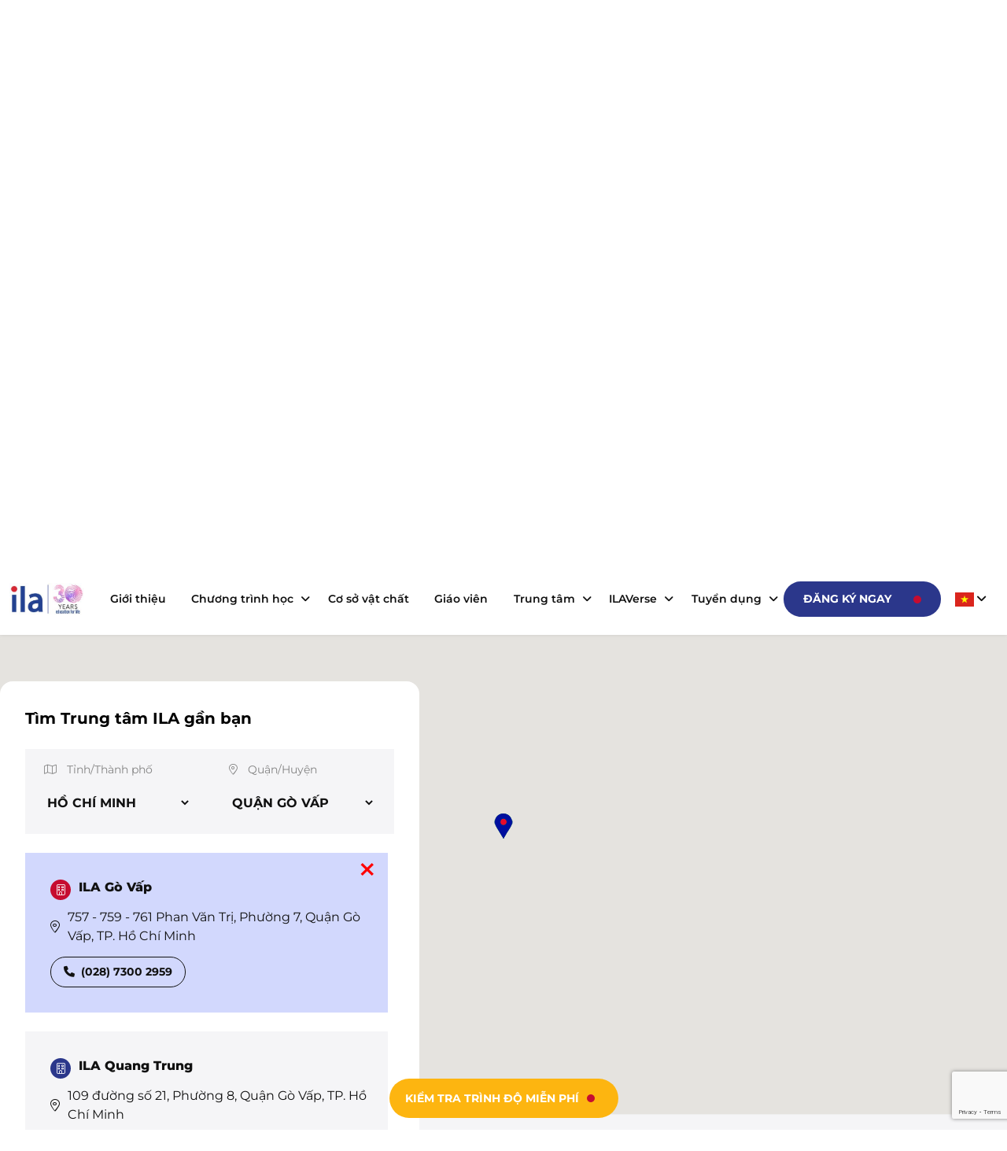

--- FILE ---
content_type: text/html; charset=UTF-8
request_url: https://ila.edu.vn/trung-tam-dao-tao?city=60&district=16&center=ila-go-vap
body_size: 47737
content:
<!DOCTYPE html>

 <html lang="vi" class="no-js no-svg">



 <head>

    <meta charset="UTF-8">

    <meta name="viewport" content="width=device-width, initial-scale=1">

    <link rel="profile" href="https://gmpg.org/xfn/11">
<!-- Yandex.Metrika counter -->
<script type="text/javascript">
    (function(m,e,t,r,i,k,a){
        m[i]=m[i]||function(){(m[i].a=m[i].a||[]).push(arguments)};
        m[i].l=1*new Date();
        for (var j = 0; j < document.scripts.length; j++) {if (document.scripts[j].src === r) { return; }}
        k=e.createElement(t),a=e.getElementsByTagName(t)[0],k.async=1,k.src=r,a.parentNode.insertBefore(k,a)
    })(window, document,'script','https://mc.yandex.ru/metrika/tag.js?id=104393103', 'ym');

    ym(104393103, 'init', {ssr:true, webvisor:true, clickmap:true, ecommerce:"dataLayer", accurateTrackBounce:true, trackLinks:true});
</script>
<noscript><div><img src="https://mc.yandex.ru/watch/104393103" style="position:absolute; left:-9999px;" alt="" /></div></noscript>
<!-- /Yandex.Metrika counter -->
    <script>(function(html){html.className = html.className.replace(/\bno-js\b/,'js')})(document.documentElement);</script>
<meta name='robots' content='index, follow, max-image-preview:large, max-snippet:-1, max-video-preview:-1' />
<link rel="alternate" href="https://ila.edu.vn/trung-tam-dao-tao" hreflang="vi" />
<link rel="alternate" href="https://ila.edu.vn/en/centers" hreflang="en" />

	<!-- This site is optimized with the Yoast SEO Premium plugin v22.6 (Yoast SEO v22.6) - https://yoast.com/wordpress/plugins/seo/ -->
	<title>Danh sách trung tâm tiếng Anh ILA trên toàn quốc</title>
	<meta name="description" content="Tổng hợp địa chỉ, thông tin liên hệ các trung tâm ILA đang hoạt động tại TP. HCM, Hà Nội và các tỉnh thành. Truy cập để tìm trung tâm tiếng Anh gần bạn nhất." />
	<link rel="canonical" href="https://ila.edu.vn/trung-tam-dao-tao" />
	<meta property="og:locale" content="vi_VN" />
	<meta property="og:locale:alternate" content="en_US" />
	<meta property="og:type" content="article" />
	<meta property="og:title" content="Danh sách trung tâm tiếng Anh ILA trên toàn quốc" />
	<meta property="og:description" content="Tổng hợp địa chỉ, thông tin liên hệ các trung tâm ILA đang hoạt động tại TP. HCM, Hà Nội và các tỉnh thành. Truy cập để tìm trung tâm tiếng Anh gần bạn nhất." />
	<meta property="og:url" content="https://ila.edu.vn/trung-tam-dao-tao" />
	<meta property="og:site_name" content="ILA Vietnam" />
	<meta property="article:publisher" content="https://www.facebook.com/ilavn" />
	<meta property="article:modified_time" content="2025-03-28T09:11:47+00:00" />
	<meta name="twitter:card" content="summary_large_image" />
	<script type="application/ld+json" class="yoast-schema-graph">{"@context":"https://schema.org","@graph":[{"@type":"WebPage","@id":"https://ila.edu.vn/trung-tam-dao-tao","url":"https://ila.edu.vn/trung-tam-dao-tao","name":"Danh sách trung tâm tiếng Anh ILA trên toàn quốc","isPartOf":{"@id":"https://ila.edu.vn/#website"},"datePublished":"2023-03-07T06:20:55+00:00","dateModified":"2025-03-28T09:11:47+00:00","description":"Tổng hợp địa chỉ, thông tin liên hệ các trung tâm ILA đang hoạt động tại TP. HCM, Hà Nội và các tỉnh thành. Truy cập để tìm trung tâm tiếng Anh gần bạn nhất.","breadcrumb":{"@id":"https://ila.edu.vn/trung-tam-dao-tao#breadcrumb"},"inLanguage":"vi","potentialAction":[{"@type":"ReadAction","target":["https://ila.edu.vn/trung-tam-dao-tao"]}]},{"@type":"BreadcrumbList","@id":"https://ila.edu.vn/trung-tam-dao-tao#breadcrumb","itemListElement":[{"@type":"ListItem","position":1,"name":"Trang chủ","item":"https://ila.edu.vn/"},{"@type":"ListItem","position":2,"name":"Trung tâm đào tạo"}]},{"@type":"WebSite","@id":"https://ila.edu.vn/#website","url":"https://ila.edu.vn/","name":"ILA Vietnam","description":"","publisher":{"@id":"https://ila.edu.vn/#organization"},"alternateName":"Trung Tâm Anh Ngữ ILA","potentialAction":[{"@type":"SearchAction","target":{"@type":"EntryPoint","urlTemplate":"https://ila.edu.vn/?s={search_term_string}"},"query-input":"required name=search_term_string"}],"inLanguage":"vi"},{"@type":"Organization","@id":"https://ila.edu.vn/#organization","name":"ILA Vietnam","alternateName":"ILA Vietnam","url":"https://ila.edu.vn/","logo":{"@type":"ImageObject","inLanguage":"vi","@id":"https://ila.edu.vn/#/schema/logo/image/","url":"https://ila.edu.vn/wp-content/uploads/2025/04/logo-ila-30-nam.jpg","contentUrl":"https://ila.edu.vn/wp-content/uploads/2025/04/logo-ila-30-nam.jpg","width":250,"height":107,"caption":"ILA Vietnam"},"image":{"@id":"https://ila.edu.vn/#/schema/logo/image/"},"sameAs":["https://www.facebook.com/ilavn","https://www.instagram.com/ilavietnam","https://www.youtube.com/@ilavietnam"],"description":"ILA English is a premium English training provider with over 30 years of experience in Vietnam, operating a network of more than 73 centres nationwide. ILA offers a wide range of courses, including English for children (aged 2.5–16), IELTS and SAT preparation, English for working professionals, as well as specialised courses for entrance exams to selective schools.","email":"info@ilavietnam.edu.vn","telephone":"028 7302 4466","legalName":"ILA Việt Nam","foundingDate":"2000-11-28","numberOfEmployees":{"@type":"QuantitativeValue","minValue":"1001","maxValue":"5000"}}]}</script>
	<!-- / Yoast SEO Premium plugin. -->


<link rel='dns-prefetch' href='//static.addtoany.com' />
<link rel='dns-prefetch' href='//www.google.com' />
<link rel="alternate" type="application/rss+xml" title="Dòng thông tin ILA Vietnam &raquo;" href="https://ila.edu.vn/feed" />
<link rel="alternate" type="application/rss+xml" title="Dòng phản hồi ILA Vietnam &raquo;" href="https://ila.edu.vn/comments/feed" />
<style id='wp-emoji-styles-inline-css'>

	img.wp-smiley, img.emoji {
		display: inline !important;
		border: none !important;
		box-shadow: none !important;
		height: 1em !important;
		width: 1em !important;
		margin: 0 0.07em !important;
		vertical-align: -0.1em !important;
		background: none !important;
		padding: 0 !important;
	}
</style>
<link rel='stylesheet' id='wp-block-library-css' href='https://ila.edu.vn/wp-includes/css/dist/block-library/style.min.css?ver=6.4' media='all' />
<style id='wp-block-library-theme-inline-css'>
.wp-block-audio figcaption{color:#555;font-size:13px;text-align:center}.is-dark-theme .wp-block-audio figcaption{color:hsla(0,0%,100%,.65)}.wp-block-audio{margin:0 0 1em}.wp-block-code{border:1px solid #ccc;border-radius:4px;font-family:Menlo,Consolas,monaco,monospace;padding:.8em 1em}.wp-block-embed figcaption{color:#555;font-size:13px;text-align:center}.is-dark-theme .wp-block-embed figcaption{color:hsla(0,0%,100%,.65)}.wp-block-embed{margin:0 0 1em}.blocks-gallery-caption{color:#555;font-size:13px;text-align:center}.is-dark-theme .blocks-gallery-caption{color:hsla(0,0%,100%,.65)}.wp-block-image figcaption{color:#555;font-size:13px;text-align:center}.is-dark-theme .wp-block-image figcaption{color:hsla(0,0%,100%,.65)}.wp-block-image{margin:0 0 1em}.wp-block-pullquote{border-bottom:4px solid;border-top:4px solid;color:currentColor;margin-bottom:1.75em}.wp-block-pullquote cite,.wp-block-pullquote footer,.wp-block-pullquote__citation{color:currentColor;font-size:.8125em;font-style:normal;text-transform:uppercase}.wp-block-quote{border-left:.25em solid;margin:0 0 1.75em;padding-left:1em}.wp-block-quote cite,.wp-block-quote footer{color:currentColor;font-size:.8125em;font-style:normal;position:relative}.wp-block-quote.has-text-align-right{border-left:none;border-right:.25em solid;padding-left:0;padding-right:1em}.wp-block-quote.has-text-align-center{border:none;padding-left:0}.wp-block-quote.is-large,.wp-block-quote.is-style-large,.wp-block-quote.is-style-plain{border:none}.wp-block-search .wp-block-search__label{font-weight:700}.wp-block-search__button{border:1px solid #ccc;padding:.375em .625em}:where(.wp-block-group.has-background){padding:1.25em 2.375em}.wp-block-separator.has-css-opacity{opacity:.4}.wp-block-separator{border:none;border-bottom:2px solid;margin-left:auto;margin-right:auto}.wp-block-separator.has-alpha-channel-opacity{opacity:1}.wp-block-separator:not(.is-style-wide):not(.is-style-dots){width:100px}.wp-block-separator.has-background:not(.is-style-dots){border-bottom:none;height:1px}.wp-block-separator.has-background:not(.is-style-wide):not(.is-style-dots){height:2px}.wp-block-table{margin:0 0 1em}.wp-block-table td,.wp-block-table th{word-break:normal}.wp-block-table figcaption{color:#555;font-size:13px;text-align:center}.is-dark-theme .wp-block-table figcaption{color:hsla(0,0%,100%,.65)}.wp-block-video figcaption{color:#555;font-size:13px;text-align:center}.is-dark-theme .wp-block-video figcaption{color:hsla(0,0%,100%,.65)}.wp-block-video{margin:0 0 1em}.wp-block-template-part.has-background{margin-bottom:0;margin-top:0;padding:1.25em 2.375em}
</style>
<style id='classic-theme-styles-inline-css'>
/*! This file is auto-generated */
.wp-block-button__link{color:#fff;background-color:#32373c;border-radius:9999px;box-shadow:none;text-decoration:none;padding:calc(.667em + 2px) calc(1.333em + 2px);font-size:1.125em}.wp-block-file__button{background:#32373c;color:#fff;text-decoration:none}
</style>
<style id='global-styles-inline-css'>
body{--wp--preset--color--black: #000000;--wp--preset--color--cyan-bluish-gray: #abb8c3;--wp--preset--color--white: #ffffff;--wp--preset--color--pale-pink: #f78da7;--wp--preset--color--vivid-red: #cf2e2e;--wp--preset--color--luminous-vivid-orange: #ff6900;--wp--preset--color--luminous-vivid-amber: #fcb900;--wp--preset--color--light-green-cyan: #7bdcb5;--wp--preset--color--vivid-green-cyan: #00d084;--wp--preset--color--pale-cyan-blue: #8ed1fc;--wp--preset--color--vivid-cyan-blue: #0693e3;--wp--preset--color--vivid-purple: #9b51e0;--wp--preset--gradient--vivid-cyan-blue-to-vivid-purple: linear-gradient(135deg,rgba(6,147,227,1) 0%,rgb(155,81,224) 100%);--wp--preset--gradient--light-green-cyan-to-vivid-green-cyan: linear-gradient(135deg,rgb(122,220,180) 0%,rgb(0,208,130) 100%);--wp--preset--gradient--luminous-vivid-amber-to-luminous-vivid-orange: linear-gradient(135deg,rgba(252,185,0,1) 0%,rgba(255,105,0,1) 100%);--wp--preset--gradient--luminous-vivid-orange-to-vivid-red: linear-gradient(135deg,rgba(255,105,0,1) 0%,rgb(207,46,46) 100%);--wp--preset--gradient--very-light-gray-to-cyan-bluish-gray: linear-gradient(135deg,rgb(238,238,238) 0%,rgb(169,184,195) 100%);--wp--preset--gradient--cool-to-warm-spectrum: linear-gradient(135deg,rgb(74,234,220) 0%,rgb(151,120,209) 20%,rgb(207,42,186) 40%,rgb(238,44,130) 60%,rgb(251,105,98) 80%,rgb(254,248,76) 100%);--wp--preset--gradient--blush-light-purple: linear-gradient(135deg,rgb(255,206,236) 0%,rgb(152,150,240) 100%);--wp--preset--gradient--blush-bordeaux: linear-gradient(135deg,rgb(254,205,165) 0%,rgb(254,45,45) 50%,rgb(107,0,62) 100%);--wp--preset--gradient--luminous-dusk: linear-gradient(135deg,rgb(255,203,112) 0%,rgb(199,81,192) 50%,rgb(65,88,208) 100%);--wp--preset--gradient--pale-ocean: linear-gradient(135deg,rgb(255,245,203) 0%,rgb(182,227,212) 50%,rgb(51,167,181) 100%);--wp--preset--gradient--electric-grass: linear-gradient(135deg,rgb(202,248,128) 0%,rgb(113,206,126) 100%);--wp--preset--gradient--midnight: linear-gradient(135deg,rgb(2,3,129) 0%,rgb(40,116,252) 100%);--wp--preset--font-size--small: 13px;--wp--preset--font-size--medium: 20px;--wp--preset--font-size--large: 36px;--wp--preset--font-size--x-large: 42px;--wp--preset--spacing--20: 0.44rem;--wp--preset--spacing--30: 0.67rem;--wp--preset--spacing--40: 1rem;--wp--preset--spacing--50: 1.5rem;--wp--preset--spacing--60: 2.25rem;--wp--preset--spacing--70: 3.38rem;--wp--preset--spacing--80: 5.06rem;--wp--preset--shadow--natural: 6px 6px 9px rgba(0, 0, 0, 0.2);--wp--preset--shadow--deep: 12px 12px 50px rgba(0, 0, 0, 0.4);--wp--preset--shadow--sharp: 6px 6px 0px rgba(0, 0, 0, 0.2);--wp--preset--shadow--outlined: 6px 6px 0px -3px rgba(255, 255, 255, 1), 6px 6px rgba(0, 0, 0, 1);--wp--preset--shadow--crisp: 6px 6px 0px rgba(0, 0, 0, 1);}:where(.is-layout-flex){gap: 0.5em;}:where(.is-layout-grid){gap: 0.5em;}body .is-layout-flow > .alignleft{float: left;margin-inline-start: 0;margin-inline-end: 2em;}body .is-layout-flow > .alignright{float: right;margin-inline-start: 2em;margin-inline-end: 0;}body .is-layout-flow > .aligncenter{margin-left: auto !important;margin-right: auto !important;}body .is-layout-constrained > .alignleft{float: left;margin-inline-start: 0;margin-inline-end: 2em;}body .is-layout-constrained > .alignright{float: right;margin-inline-start: 2em;margin-inline-end: 0;}body .is-layout-constrained > .aligncenter{margin-left: auto !important;margin-right: auto !important;}body .is-layout-constrained > :where(:not(.alignleft):not(.alignright):not(.alignfull)){max-width: var(--wp--style--global--content-size);margin-left: auto !important;margin-right: auto !important;}body .is-layout-constrained > .alignwide{max-width: var(--wp--style--global--wide-size);}body .is-layout-flex{display: flex;}body .is-layout-flex{flex-wrap: wrap;align-items: center;}body .is-layout-flex > *{margin: 0;}body .is-layout-grid{display: grid;}body .is-layout-grid > *{margin: 0;}:where(.wp-block-columns.is-layout-flex){gap: 2em;}:where(.wp-block-columns.is-layout-grid){gap: 2em;}:where(.wp-block-post-template.is-layout-flex){gap: 1.25em;}:where(.wp-block-post-template.is-layout-grid){gap: 1.25em;}.has-black-color{color: var(--wp--preset--color--black) !important;}.has-cyan-bluish-gray-color{color: var(--wp--preset--color--cyan-bluish-gray) !important;}.has-white-color{color: var(--wp--preset--color--white) !important;}.has-pale-pink-color{color: var(--wp--preset--color--pale-pink) !important;}.has-vivid-red-color{color: var(--wp--preset--color--vivid-red) !important;}.has-luminous-vivid-orange-color{color: var(--wp--preset--color--luminous-vivid-orange) !important;}.has-luminous-vivid-amber-color{color: var(--wp--preset--color--luminous-vivid-amber) !important;}.has-light-green-cyan-color{color: var(--wp--preset--color--light-green-cyan) !important;}.has-vivid-green-cyan-color{color: var(--wp--preset--color--vivid-green-cyan) !important;}.has-pale-cyan-blue-color{color: var(--wp--preset--color--pale-cyan-blue) !important;}.has-vivid-cyan-blue-color{color: var(--wp--preset--color--vivid-cyan-blue) !important;}.has-vivid-purple-color{color: var(--wp--preset--color--vivid-purple) !important;}.has-black-background-color{background-color: var(--wp--preset--color--black) !important;}.has-cyan-bluish-gray-background-color{background-color: var(--wp--preset--color--cyan-bluish-gray) !important;}.has-white-background-color{background-color: var(--wp--preset--color--white) !important;}.has-pale-pink-background-color{background-color: var(--wp--preset--color--pale-pink) !important;}.has-vivid-red-background-color{background-color: var(--wp--preset--color--vivid-red) !important;}.has-luminous-vivid-orange-background-color{background-color: var(--wp--preset--color--luminous-vivid-orange) !important;}.has-luminous-vivid-amber-background-color{background-color: var(--wp--preset--color--luminous-vivid-amber) !important;}.has-light-green-cyan-background-color{background-color: var(--wp--preset--color--light-green-cyan) !important;}.has-vivid-green-cyan-background-color{background-color: var(--wp--preset--color--vivid-green-cyan) !important;}.has-pale-cyan-blue-background-color{background-color: var(--wp--preset--color--pale-cyan-blue) !important;}.has-vivid-cyan-blue-background-color{background-color: var(--wp--preset--color--vivid-cyan-blue) !important;}.has-vivid-purple-background-color{background-color: var(--wp--preset--color--vivid-purple) !important;}.has-black-border-color{border-color: var(--wp--preset--color--black) !important;}.has-cyan-bluish-gray-border-color{border-color: var(--wp--preset--color--cyan-bluish-gray) !important;}.has-white-border-color{border-color: var(--wp--preset--color--white) !important;}.has-pale-pink-border-color{border-color: var(--wp--preset--color--pale-pink) !important;}.has-vivid-red-border-color{border-color: var(--wp--preset--color--vivid-red) !important;}.has-luminous-vivid-orange-border-color{border-color: var(--wp--preset--color--luminous-vivid-orange) !important;}.has-luminous-vivid-amber-border-color{border-color: var(--wp--preset--color--luminous-vivid-amber) !important;}.has-light-green-cyan-border-color{border-color: var(--wp--preset--color--light-green-cyan) !important;}.has-vivid-green-cyan-border-color{border-color: var(--wp--preset--color--vivid-green-cyan) !important;}.has-pale-cyan-blue-border-color{border-color: var(--wp--preset--color--pale-cyan-blue) !important;}.has-vivid-cyan-blue-border-color{border-color: var(--wp--preset--color--vivid-cyan-blue) !important;}.has-vivid-purple-border-color{border-color: var(--wp--preset--color--vivid-purple) !important;}.has-vivid-cyan-blue-to-vivid-purple-gradient-background{background: var(--wp--preset--gradient--vivid-cyan-blue-to-vivid-purple) !important;}.has-light-green-cyan-to-vivid-green-cyan-gradient-background{background: var(--wp--preset--gradient--light-green-cyan-to-vivid-green-cyan) !important;}.has-luminous-vivid-amber-to-luminous-vivid-orange-gradient-background{background: var(--wp--preset--gradient--luminous-vivid-amber-to-luminous-vivid-orange) !important;}.has-luminous-vivid-orange-to-vivid-red-gradient-background{background: var(--wp--preset--gradient--luminous-vivid-orange-to-vivid-red) !important;}.has-very-light-gray-to-cyan-bluish-gray-gradient-background{background: var(--wp--preset--gradient--very-light-gray-to-cyan-bluish-gray) !important;}.has-cool-to-warm-spectrum-gradient-background{background: var(--wp--preset--gradient--cool-to-warm-spectrum) !important;}.has-blush-light-purple-gradient-background{background: var(--wp--preset--gradient--blush-light-purple) !important;}.has-blush-bordeaux-gradient-background{background: var(--wp--preset--gradient--blush-bordeaux) !important;}.has-luminous-dusk-gradient-background{background: var(--wp--preset--gradient--luminous-dusk) !important;}.has-pale-ocean-gradient-background{background: var(--wp--preset--gradient--pale-ocean) !important;}.has-electric-grass-gradient-background{background: var(--wp--preset--gradient--electric-grass) !important;}.has-midnight-gradient-background{background: var(--wp--preset--gradient--midnight) !important;}.has-small-font-size{font-size: var(--wp--preset--font-size--small) !important;}.has-medium-font-size{font-size: var(--wp--preset--font-size--medium) !important;}.has-large-font-size{font-size: var(--wp--preset--font-size--large) !important;}.has-x-large-font-size{font-size: var(--wp--preset--font-size--x-large) !important;}
.wp-block-navigation a:where(:not(.wp-element-button)){color: inherit;}
:where(.wp-block-post-template.is-layout-flex){gap: 1.25em;}:where(.wp-block-post-template.is-layout-grid){gap: 1.25em;}
:where(.wp-block-columns.is-layout-flex){gap: 2em;}:where(.wp-block-columns.is-layout-grid){gap: 2em;}
.wp-block-pullquote{font-size: 1.5em;line-height: 1.6;}
</style>
<link rel='stylesheet' id='email-subscribers-css' href='https://ila.edu.vn/wp-content/plugins/email-subscribers/lite/public/css/email-subscribers-public.css?ver=5.7.26' media='all' />
<link rel='stylesheet' id='theme.css-css' href='https://ila.edu.vn/wp-content/plugins/popup-builder/public/css/theme.css?ver=4.4.0' media='all' />
<link rel='stylesheet' id='fptheme-style-css' href='https://ila.edu.vn/wp-content/themes/fptheme/style.css?ver=20221101' media='all' />
<link rel='stylesheet' id='animation-css-css' href='https://ila.edu.vn/wp-content/themes/fptheme/assets/css/animate.css?ver=20221219' media='all' />
<link rel='stylesheet' id='owl-carousel-css-css' href='https://ila.edu.vn/wp-content/themes/fptheme/assets/css/owl.carousel.min.css?ver=20221216' media='all' />
<link rel='stylesheet' id='magnific-popup-css-css' href='https://ila.edu.vn/wp-content/themes/fptheme/assets/css/magnific-popup.css?ver=20220215' media='all' />
<link rel='stylesheet' id='owl-carousel-theme-default-css-css' href='https://ila.edu.vn/wp-content/themes/fptheme/assets/css/owl.theme.default.min.css?ver=20221216' media='all' />
<link rel='stylesheet' id='font-awesome-6-css' href='https://ila.edu.vn/wp-content/themes/fptheme/assets/css/all.min.css?ver=20221216' media='all' />
<link rel='stylesheet' id='bootstrap-css-css' href='https://ila.edu.vn/wp-content/themes/fptheme/assets/css/bootstrap.min.css?ver=20221216' media='all' />
<link rel='stylesheet' id='footer-css-css' href='https://ila.edu.vn/wp-content/themes/fptheme/assets/css/footer.css?ver=2023022002' media='all' />
<link rel='stylesheet' id='custom-css-css' href='https://ila.edu.vn/wp-content/themes/fptheme/assets/css/custom.css?ver=2023022002' media='all' />
<link rel='stylesheet' id='list-center-css-css' href='https://ila.edu.vn/wp-content/themes/fptheme/assets/css/list-center.css?ver=2023053101' media='all' />
<link rel='stylesheet' id='video-css-css' href='https://ila.edu.vn/wp-content/themes/fptheme/assets/css/video.min.css?ver=20230228' media='all' />
<link rel='stylesheet' id='page-center-css-css' href='https://ila.edu.vn/wp-content/themes/fptheme/assets/css/center.css?ver=20230524' media='all' />
<link rel='stylesheet' id='page-404-css-css' href='https://ila.edu.vn/wp-content/themes/fptheme/assets/css/error.css?ver=20230524' media='all' />
<link rel='stylesheet' id='page-custom-css-css' href='https://ila.edu.vn/wp-content/themes/fptheme/assets/css/template-custom.css?ver=20230228' media='all' />
<link rel='stylesheet' id='fptheme-block-style-css' href='https://ila.edu.vn/wp-content/themes/fptheme/assets/css/blocks.css?ver=20220912' media='all' />
<!--[if lt IE 9]>
<link rel='stylesheet' id='fptheme-ie8-css' href='https://ila.edu.vn/wp-content/themes/fptheme/assets/css/ie8.css?ver=20161202' media='all' />
<![endif]-->
<link rel='stylesheet' id='tablepress-default-css' href='https://ila.edu.vn/wp-content/tablepress-combined.min.css?ver=6' media='all' />
<link rel='stylesheet' id='addtoany-css' href='https://ila.edu.vn/wp-content/plugins/add-to-any/addtoany.min.css?ver=1.16' media='all' />
<style id='addtoany-inline-css'>
.addtoany_list a {
	border-radius: 50%;
    border: 1px solid #000 !important;
    padding: 3px 4px !important;
	margin-right: 5px;
	width: 28px;
    height: 28px;
	line-height: 30px;
	font-size: 14px
}
.site .a2a_kit.addtoany_list a:focus, .addtoany_list a:hover, .widget .addtoany_list a:hover {
	border-color: #c60c30 !important;
}
.site .a2a_kit.addtoany_list a:focus path, .addtoany_list a:hover path, .widget .addtoany_list a:hover path {
	fill: #c60c30 !important;
}
</style>
<!--n2css--><script id="addtoany-core-js-before">
window.a2a_config=window.a2a_config||{};a2a_config.callbacks=[];a2a_config.overlays=[];a2a_config.templates={};a2a_localize = {
	Share: "Share",
	Save: "Save",
	Subscribe: "Subscribe",
	Email: "Email",
	Bookmark: "Bookmark",
	ShowAll: "Show all",
	ShowLess: "Show less",
	FindServices: "Find service(s)",
	FindAnyServiceToAddTo: "Instantly find any service to add to",
	PoweredBy: "Powered by",
	ShareViaEmail: "Share via email",
	SubscribeViaEmail: "Subscribe via email",
	BookmarkInYourBrowser: "Bookmark in your browser",
	BookmarkInstructions: "Press Ctrl+D or \u2318+D to bookmark this page",
	AddToYourFavorites: "Add to your favorites",
	SendFromWebOrProgram: "Send from any email address or email program",
	EmailProgram: "Email program",
	More: "More&#8230;",
	ThanksForSharing: "Thanks for sharing!",
	ThanksForFollowing: "Thanks for following!"
};

a2a_config.icon_color="transparent,#000000";
</script>
<script async src="https://static.addtoany.com/menu/page.js" id="addtoany-core-js"></script>
<script src="https://ila.edu.vn/wp-includes/js/jquery/jquery.min.js?ver=3.7.1" id="jquery-core-js"></script>
<script src="https://ila.edu.vn/wp-includes/js/jquery/jquery-migrate.min.js?ver=3.4.1" id="jquery-migrate-js"></script>
<script async src="https://ila.edu.vn/wp-content/plugins/add-to-any/addtoany.min.js?ver=1.1" id="addtoany-jquery-js"></script>
<script id="Popup.js-js-before">
var sgpbPublicUrl = "https:\/\/ila.edu.vn\/wp-content\/plugins\/popup-builder\/public\/";
var SGPB_JS_LOCALIZATION = {"imageSupportAlertMessage":"Only image files supported","pdfSupportAlertMessage":"Only pdf files supported","areYouSure":"Are you sure?","addButtonSpinner":"L","audioSupportAlertMessage":"Only audio files supported (e.g.: mp3, wav, m4a, ogg)","publishPopupBeforeElementor":"Please, publish the popup before starting to use Elementor with it!","publishPopupBeforeDivi":"Please, publish the popup before starting to use Divi Builder with it!","closeButtonAltText":"Close"};
</script>
<script src="https://ila.edu.vn/wp-content/plugins/popup-builder/public/js/Popup.js?ver=4.4.0" id="Popup.js-js"></script>
<script src="https://ila.edu.vn/wp-content/plugins/popup-builder/public/js/PopupConfig.js?ver=4.4.0" id="PopupConfig.js-js"></script>
<script id="PopupBuilder.js-js-before">
var SGPB_POPUP_PARAMS = {"popupTypeAgeRestriction":"ageRestriction","defaultThemeImages":{"1":"https:\/\/ila.edu.vn\/wp-content\/plugins\/popup-builder\/public\/img\/theme_1\/close.png","2":"https:\/\/ila.edu.vn\/wp-content\/plugins\/popup-builder\/public\/img\/theme_2\/close.png","3":"https:\/\/ila.edu.vn\/wp-content\/plugins\/popup-builder\/public\/img\/theme_3\/close.png","5":"https:\/\/ila.edu.vn\/wp-content\/plugins\/popup-builder\/public\/img\/theme_5\/close.png","6":"https:\/\/ila.edu.vn\/wp-content\/plugins\/popup-builder\/public\/img\/theme_6\/close.png"},"homePageUrl":"https:\/\/ila.edu.vn\/","isPreview":false,"convertedIdsReverse":[],"dontShowPopupExpireTime":365,"conditionalJsClasses":[],"disableAnalyticsGeneral":false};
var SGPB_JS_PACKAGES = {"packages":{"current":1,"free":1,"silver":2,"gold":3,"platinum":4},"extensions":{"geo-targeting":false,"advanced-closing":false}};
var SGPB_JS_PARAMS = {"ajaxUrl":"https:\/\/ila.edu.vn\/wp-admin\/admin-ajax.php","nonce":"374fc9f642"};
</script>
<script src="https://ila.edu.vn/wp-content/plugins/popup-builder/public/js/PopupBuilder.js?ver=4.4.0" id="PopupBuilder.js-js"></script>
<!--[if lt IE 9]>
<script src="https://ila.edu.vn/wp-content/themes/fptheme/assets/js/html5.js?ver=20161020" id="html5-js"></script>
<![endif]-->
<link rel="https://api.w.org/" href="https://ila.edu.vn/wp-json/" /><link rel="alternate" type="application/json" href="https://ila.edu.vn/wp-json/wp/v2/pages/1029" /><link rel="EditURI" type="application/rsd+xml" title="RSD" href="https://ila.edu.vn/xmlrpc.php?rsd" />
<meta name="generator" content="WordPress 6.4" />
<link rel='shortlink' href='https://ila.edu.vn/?p=1029' />
<link rel="alternate" type="application/json+oembed" href="https://ila.edu.vn/wp-json/oembed/1.0/embed?url=https%3A%2F%2Fila.edu.vn%2Ftrung-tam-dao-tao" />
<link rel="alternate" type="text/xml+oembed" href="https://ila.edu.vn/wp-json/oembed/1.0/embed?url=https%3A%2F%2Fila.edu.vn%2Ftrung-tam-dao-tao&#038;format=xml" />
<link rel="icon" href="https://ila.edu.vn/wp-content/uploads/2023/06/favicon.png" sizes="64x64">
<!-- Google tag (gtag.js) -->
<script async src="https://www.googletagmanager.com/gtag/js?id=UA-60129748-1"></script>
<script>
  window.dataLayer = window.dataLayer || [];
  function gtag(){dataLayer.push(arguments);}
  gtag('js', new Date());

  gtag('config', 'UA-60129748-1');
</script>
<!-- Google Tag Manager -->
<script>(function(w,d,s,l,i){w[l]=w[l]||[];w[l].push({'gtm.start':
new Date().getTime(),event:'gtm.js'});var f=d.getElementsByTagName(s)[0],
j=d.createElement(s),dl=l!='dataLayer'?'&l='+l:'';j.async=true;j.src=
'https://www.googletagmanager.com/gtm.js?id='+i+dl;f.parentNode.insertBefore(j,f);
})(window,document,'script','dataLayer','GTM-NMK8MFJ');</script>
<!-- End Google Tag Manager -->

<meta name='dmca-site-verification' content='STgwRTcvMUxHVzk4ZTZzb3kxVHdHQT090' />

<!-- Google Tag Manager Trace Client -->
<script>(function(w,d,s,l,i){w[l]=w[l]||[];w[l].push({'gtm.start':
new Date().getTime(),event:'gtm.js'});var f=d.getElementsByTagName(s)[0],
j=d.createElement(s),dl=l!='dataLayer'?'&l='+l:'';j.async=true;j.src=
'https://www.googletagmanager.com/gtm.js?id='+i+dl;f.parentNode.insertBefore(j,f);
})(window,document,'script','dataLayer','GTM-5RBNJXL');</script>
<!-- End Google Tag Manager -->

<!-- Google Tag Manager -->
<script>(function(w,d,s,l,i){w[l]=w[l]||[];w[l].push({'gtm.start':
new Date().getTime(),event:'gtm.js'});var f=d.getElementsByTagName(s)[0],
j=d.createElement(s),dl=l!='dataLayer'?'&l='+l:'';j.async=true;j.src=
'https://www.googletagmanager.com/gtm.js?id='+i+dl;f.parentNode.insertBefore(j,f);
})(window,document,'script','dataLayer','GTM-WQRWQ5MN');</script>
<!-- End Google Tag Manager -->

<!-- Google Tag Manager -->
<script>(function(w,d,s,l,i){w[l]=w[l]||[];w[l].push({'gtm.start':
new Date().getTime(),event:'gtm.js'});var f=d.getElementsByTagName(s)[0],
j=d.createElement(s),dl=l!='dataLayer'?'&l='+l:'';j.async=true;j.src=
'https://www.googletagmanager.com/gtm.js?id='+i+dl;f.parentNode.insertBefore(j,f);
})(window,document,'script','dataLayer','GTM-TNN9L8H4');</script>
<!-- End Google Tag Manager -->

<!-- Mgid Sensor -->
<script type="text/javascript">
    (function() {
        var d = document, w = window;
        w.MgSensorData = w.MgSensorData || [];
        w.MgSensorData.push({
            cid:669247,
            lng:"us",
            project: "a.mgid.com"
        });
        var l = "a.mgid.com";
        var n = d.getElementsByTagName("script")[0];
        var s = d.createElement("script");
        s.type = "text/javascript";
        s.async = true;
        var dt = !Date.now?new Date().valueOf():Date.now();
        s.src = "https://" + l + "/mgsensor.js?d=" + dt;
        n.parentNode.insertBefore(s, n);
    })();
</script>
<!-- /Mgid Sensor -->
<style>
	:root {
		--r-globalnav-flyout-height-center: 550px;
	}
	header.main-header .nav-main-menu .container .navbar-menu a.custom-logo-link img {
		max-width: 95px;
	}
	header.main-header .nav-main-menu .container .navbar-mobile a img {
    	max-width: 75px;
	}
	@media screen and (min-width: 320px) and (max-width: 1024px) {
		header.main-header .nav-header-top .container ul.nav-header-flex {
			justify-content: left;
			align-items: end;
			flex-wrap: nowrap;
			-webkit-overflow-scrolling: touch;
		}
	}
	div#ez-toc-container {
		text-align: left;
	}
	.home div#n2-ss-7 .n2-font-00c0426d303d9ebf81ec63b1d5d55f94-paragraph {
		min-width: 250px;
	}
	@media screen and (min-width: 768px) {
		.home div#n2-ss-8 .n2-font-00c0426d303d9ebf81ec63b1d5d55f94-paragraph br {
			display: none;
		}
	}
	        .home .banners-owl-slider .owl-nav {
            display: flex;
            align-items: center;
            justify-content: space-between;
        }
	.home .banners-owl-slider .owl-nav.disabled {
		display: none;
	}
        .home .banners-owl-slider .owl-nav button {
            position: absolute;
            top: 40%;
            width: 40px;
            height: 40px;
            line-height: 30px;
            background-color: #fff;
            color: #2b378b;
            font-size: 40px;
            border-radius: 50%;
            display: flex;
            justify-content: center;
            text-align: center;
            box-shadow: 0 0 4px 0 rgba(179,179,179,.5);
        }
        .home .banners-owl-slider .owl-nav .owl-prev {
            left: -1%;
        }
        .home .banners-owl-slider .owl-nav .owl-next {
            right: -1%;
        }
	main.archive-template #section-4.section-multimedia .container .multimedia-main .row .col-xl-8 .row .col-xl-5 .tile-multimedia h2 a {
		color: #fff;
		text-decoration: none;
	}
	main.archive-template #section-4.section-multimedia .container .multimedia-main .row .col-xl-8 .row .col-xl-5 .tile-multimedia h2 a:hover {
		text-decoration: underline;
	}
	.archive.category .section-footer {
		display: none;
	} 
	body.home .site-content-contain .site-content main.site-main #section-2.section-course .container-list-course .list-courses>.row .col-xl-4 .course-item > img {
		    border-radius: 20px 20px 0 0;
	}
	body.en main .section-menu-category .container .list-cate ul li a {
		padding-right: 40px;
	}
	#contact-map img.location-img {
		    height: 100%;
    width: 100%;
    object-fit: cover;
	}
				main.page-course-ola-ielts .section-4 .box-main .container .box-main_top .row.list-5-column .col-xl-4:nth-child(5) .box-item .box-image-thumbnail img, main.page-course-ola-ielts .section-4 .box-main .container .box-main_top .row.list-5-column .col-xl-3:nth-child(5) .box-item .box-image-thumbnail img {
				border-bottom-right-radius: 35px;
			}
				main.archive-template .archive-post .section-1 .container .box-wrapper .row .page-header {
				background-color: #97CCF2;
			}
	main.archive-template .archive-post .section-1 .container .box-wrapper .row .page-header .taxonomy-description {
		font-size: 18px;
	}
	main.product-template-1 #section-8 {
    padding-bottom: 24px;
		padding-top: 0;
}
	main.product-template-1 .section-8-padding {
    padding-top: 24px;
}
	main .section-blog-detail .container .blog-detail-content td {
		padding: 0.4em !important;
	}
	    @media screen and (max-width: 1024px) {
			header.main-header .nav-header-top .container ul.nav-header-flex li:first-child {
				order: 999;
			}
			main .section-menu-category .container .list-cate ul li a {
				padding-left: 15px;
			}
			main .section-menu-category .container .list-cate ul li:first-child a, body.en main .section-menu-category .container .list-cate ul li:first-child a {
				padding-left: 0;
			}
main .section-5 .container .title-about-us h2 br {
    display: block;
}
        #return-to-top {
            bottom: 10%;
            right: 10px;
        }
        .footer-bottom-fixed {
            position: fixed;
            bottom: 0;
            left: 0;
            right: 0;
            width: 100%;
            z-index: 998;
			box-shadow: 0.76712px -0.19178px 5.9589px #000;
        }
        .footer-bottom-fixed .call-to-action-main {
            display: flex;
            background: #2b378b;
        }
        .footer-bottom-fixed .call-to-action-main .call-action {
            width: 50%;
            text-align: center;
        }
        .footer-bottom-fixed .call-to-action-main .call-action:first-child {
            border-right: 1px solid #fff;
        }
        .footer-bottom-fixed .call-to-action-main .call-action a {
            color: #fff;
            text-decoration: none;
            font-size: 16px;
            font-family: 'Montserrat Medium';
            display: block;
            padding: 15px 0;
        }
    }
    @media screen and (min-width: 1025px) {
        .footer-bottom-fixed {
            display: none;
        }
    }
	@media screen and (min-width: 768px) {
			.section-1 .banner-content .container .banner-content-main h1, .section-1 .banner-content .container .banner-content-main p {
    	text-shadow: 2px 5px 5px #000 !important;
	}
	}
	@media screen and (max-width: 767px) {
			main.product-template-1 #section-8 {
    padding-bottom: 15px;
}
.page-id-3715 main.page-course-jumpstart .section-2 .banner-content, .page-id-3721 main.page-course-jumpstart .section-2 .banner-content {
    margin-top: -115px;
	padding: 30px 0;
}
		body.home .site-content-contain .site-content main.site-main #section-3.section-blog .container .blog-main.blog-first .blog-content .blog-content-title a {
			    font-size: 20px;
    line-height: 1.25;
		}
		body.home .site-content-contain .site-content main.site-main #section-2.section-course .container-list-course .list-courses>.row .col-xl-4 .course-item .course-content h2 {
			font-size: 22px;
		}
		}
	main.facility #section-6.section-space-powers .space-owl-slider .owl-nav .owl-prev {
    left: 0;
}
main.facility #section-6.section-space-powers .space-owl-slider .owl-nav .owl-next {
    right: 0;
}
 main .h--timeline .container .box-timeline .h--timeline-events .h--timeline-event .h--timeline-event-content.timeline-9 .box-left,
    main .h--timeline .container .box-timeline .h--timeline-events .h--timeline-event .h--timeline-event-content.timeline-10 .box-left {
        height: 100%;
        position: relative;
    }

    main .h--timeline .container .box-timeline .h--timeline-events .h--timeline-event .h--timeline-event-content.timeline-9 .box-left .box-heading,
    main .h--timeline .container .box-timeline .h--timeline-events .h--timeline-event .h--timeline-event-content.timeline-10 .box-left .box-heading {
        display: flex;
    }

    @media screen and (max-width: 767px) {

        main .h--timeline .container .box-timeline .h--timeline-events .h--timeline-event .h--timeline-event-content.timeline-9 .box-left .box-heading,
        main .h--timeline .container .box-timeline .h--timeline-events .h--timeline-event .h--timeline-event-content.timeline-10 .box-left .box-heading {
            flex-direction: column;
        }
    }

    main .h--timeline .container .box-timeline .h--timeline-events .h--timeline-event .h--timeline-event-content.timeline-9 .box-left .box-heading .box-years,
    main .h--timeline .container .box-timeline .h--timeline-events .h--timeline-event .h--timeline-event-content.timeline-10 .box-left .box-heading .box-years {
        margin-right: 30px;
        line-height: 1;
    }

    @media screen and (max-width: 767px) {

        main .h--timeline .container .box-timeline .h--timeline-events .h--timeline-event .h--timeline-event-content.timeline-9 .box-left .box-heading .box-years,
        main .h--timeline .container .box-timeline .h--timeline-events .h--timeline-event .h--timeline-event-content.timeline-10 .box-left .box-heading .box-years {
            margin-right: 0;
            margin-bottom: 10px;
        }
    }

    main .h--timeline .container .box-timeline .h--timeline-events .h--timeline-event .h--timeline-event-content.timeline-9 .box-left .box-heading .box-years span,
    main .h--timeline .container .box-timeline .h--timeline-events .h--timeline-event .h--timeline-event-content.timeline-10 .box-left .box-heading .box-years span {
        display: block;
        color: #fa9676;
        font-size: 45px;
        font-family: "Montserrat Bold";
    }

    @media screen and (max-width: 767px) {

        main .h--timeline .container .box-timeline .h--timeline-events .h--timeline-event .h--timeline-event-content.timeline-9 .box-left .box-heading .box-years span,
        main .h--timeline .container .box-timeline .h--timeline-events .h--timeline-event .h--timeline-event-content.timeline-10 .box-left .box-heading .box-years span {
            font-size: 30px;
        }
    }

    main .h--timeline .container .box-timeline .h--timeline-events .h--timeline-event .h--timeline-event-content.timeline-9 .box-left .box-heading .line,
    main .h--timeline .container .box-timeline .h--timeline-events .h--timeline-event .h--timeline-event-content.timeline-10 .box-left .box-heading .line {
        margin-right: 15px;
        width: 5px;
        min-width: 5px;
        height: 120px;
        background-color: #515151;
    }

    @media screen and (max-width: 767px) {

        main .h--timeline .container .box-timeline .h--timeline-events .h--timeline-event .h--timeline-event-content.timeline-9 .box-left .box-heading .line,
        main .h--timeline .container .box-timeline .h--timeline-events .h--timeline-event .h--timeline-event-content.timeline-10 .box-left .box-heading .line {
            height: 5px;
            width: 120px;
            margin-right: 0;
            margin-bottom: 10px;
        }
    }

    main .h--timeline .container .box-timeline .h--timeline-events .h--timeline-event .h--timeline-event-content.timeline-9 .box-left .box-heading .box-content ul li,
    main .h--timeline .container .box-timeline .h--timeline-events .h--timeline-event .h--timeline-event-content.timeline-10 .box-left .box-heading .box-content ul li {
        list-style-type: disc;
        margin-bottom: 15px;
        font-size: 18px;
        color: #000000;
        font-family: "Montserrat Regular";
    }

    @media screen and (max-width: 767px) {

        main .h--timeline .container .box-timeline .h--timeline-events .h--timeline-event .h--timeline-event-content.timeline-9 .box-left .box-heading .box-content ul li,
        main .h--timeline .container .box-timeline .h--timeline-events .h--timeline-event .h--timeline-event-content.timeline-10 .box-left .box-heading .box-content ul li {
            font-size: 16px;
        }
    }

    main .h--timeline .container .box-timeline .h--timeline-events .h--timeline-event .h--timeline-event-content.timeline-9 .box-left .box-heading .box-content p,
    main .h--timeline .container .box-timeline .h--timeline-events .h--timeline-event .h--timeline-event-content.timeline-10 .box-left .box-heading .box-content p {
        margin-bottom: 0;
        font-size: 18px;
        color: #000;
        font-family: "Montserrat Regular";
    }

    main .h--timeline .container .box-timeline .h--timeline-events .h--timeline-event .h--timeline-event-content.timeline-9 .box-left .box-heading .box-content p span,
    main .h--timeline .container .box-timeline .h--timeline-events .h--timeline-event .h--timeline-event-content.timeline-10 .box-left .box-heading .box-content p span {
        font-size: 18px;
        color: #2f4094;
        font-family: "Montserrat Bold";
    }

    @media screen and (max-width: 767px) {

        main .h--timeline .container .box-timeline .h--timeline-events .h--timeline-event .h--timeline-event-content.timeline-9 .box-left .box-heading .box-content p,
        main .h--timeline .container .box-timeline .h--timeline-events .h--timeline-event .h--timeline-event-content.timeline-10 .box-left .box-heading .box-content p {
            font-size: 16px;
        }

        main .h--timeline .container .box-timeline .h--timeline-events .h--timeline-event .h--timeline-event-content.timeline-9 .box-left .box-heading .box-content p span,
        main .h--timeline .container .box-timeline .h--timeline-events .h--timeline-event .h--timeline-event-content.timeline-10 .box-left .box-heading .box-content p span {
            font-size: 16px;
        }
    }

    main .h--timeline .container .box-timeline .h--timeline-events .h--timeline-event .h--timeline-event-content.timeline-9 .box-right,
    main .h--timeline .container .box-timeline .h--timeline-events .h--timeline-event .h--timeline-event-content.timeline-10 .box-right {
        text-align: right;
        position: relative;
    }
	@media screen and (min-width: 1200px){
.h--timeline-navigation-container .h--timeline-navigation{
display:none;
}
}
	@media screen and (min-width: 1025px){
.section-blog-detail .blog-detail-content .right-sidebar{
padding-left:24px;
}
}
	@media screen and (min-width: 320px) and (max-width: 991px) {
		main .section-blog-detail .container .blog-detail-content .right-sidebar {
			margin-top: 15px;
		}
	}
	@media screen and (min-width: 768px) and (max-width: 991px) {
		main.page-course-juniors .section-2 .banner-content .container .banner-content-main h2 {
			font-size: 26px;
		}
		.page-id-3739 main.page-course-juniors .section-7 .banner-content .container .banner-content-main, .page-id-3743 main.page-course-juniors .section-7 .banner-content .container .banner-content-main {
    max-width: 340px;
}
		main .section-blog-detail .container .blog-detail-content .right-sidebar .banner-content:first-child {
			width: 49%;
			float: left;
		}
				main .section-blog-detail .container .blog-detail-content .right-sidebar .banner-content:nth-child(2) {
			width: 49%;
			float: right;
		}
		main .section-blog-detail .container .blog-detail-content .right-sidebar .related-post {
			float: left;
			width: 100%;
		}
	}
	    .form-content .form-register .form-group .error-text {
        font-size: 14px;
        font-family: "Montserrat Medium";
        color: red;
    }

    .time {
        display: grid;
        grid-template-columns: repeat(4, 1fr);
        column-gap: 20px;
        grid-template-rows: minmax(60px, auto);
        margin-bottom: 32px;
    }

    .time .item {
        display: flex;
        align-items: center;
        justify-content: center;
        background: #02244A;
        color: #fff;
    }

    .time .item span {
        font-size: 10px;
        position: relative;
        top: 10px;
        left: 5px;
    }

    .day,
    .hour,
    .minute,
    .seconds {
        font-size: 32px;
        font-weight: bold;
    }

    .title-time {
        text-align: center;
        margin-bottom: 20px;
        color: #000;
        font-family: "Montserrat Medium";
        font-size: 20px
    }

    @media screen and (max-width: 767px) {
        .time {
            column-gap: 15px;
        }

        #day,
        #hour,
        #minute,
        #seconds {
            font-size: 24px;
        }
    }
	.page-template-page-blog-template-2 .section-padding{
padding-top: 24px
}
@media screen and (max-width: 767px){
.page-template-page-blog-template-2 .section-padding{
padding-top: 12px
}
}
.page-template-page-product-template-1 .section-add-new a{
display:block;
}
.page-template-page-product-template-1 .section-add-new img{
width: 100%;
height: auto;
object-fit: cover;
}
	.page-template-page-product-template-1 .section-add-new{
		padding-bottom: 24px;
	}
	@media screen and (max-width: 767px){
		.page-template-page-product-template-1 .section-add-new{
		padding-bottom: 12px;
	}
	}
	@media screen and (min-width: 1025px){
		header.main-header .nav-main-menu .container .navbar-menu a{
			font-size: 14px;
		}
	}
	@media screen and (min-width: 1200px){
	header.main-header .nav-main-menu .container .navbar-dropdown-item.dropdown-item-3:hover .dropdown-content{
	height: 100px;
}
}
	.page-template-page-about-us main .section-5 {
            padding-bottom: 50px;
        }
        .page-template-page-about-us main .section-5 .box-school-regulation {
            text-align: center;
        }
        .page-template-page-about-us main .section-5 .box-school-regulation a {
            text-decoration: none;
            text-align: center;
            color: #000;
            font-size: 36px;
            line-height: 56px;
            font-family: "Montserrat SemiBold";
            margin-bottom: 0;
        }
        .page-template-page-about-us main .section-5 .ila-premium .row.row-list-ila-two {
            padding-bottom: 0;
        }
        @media screen and (max-width: 1024px) {
            .page-template-page-about-us main .section-5 {
                padding-bottom: 30px;
            }
            .page-template-page-about-us main .section-5 .box-school-regulation a {
                font-size: 24px;
                line-height: 1.25;
                padding: 30px 0;
            }
        }
	body.home .site-content-contain .site-content main.site-main #section-2.section-course .container .choose-course .row p {
		font-family:"Montserrat Medium";
		font-size: 16px;
	}
	 @media screen and (max-width: 767px) {
            .page-template-page-product-template-1 #section-2 .form-content {
                margin-top: -300px;
            }
        }
	 main.product-template-1 #section-9 .container .title-space {
                                            bottom: 70px;
                                        }

                                        main.product-template-1 #section-4 {
                                            padding-top: 24px;
                                        }

                                        main.product-template-1 .section-content {
                                            margin-top: 24px;
                                        }

                                        main.product-template-1 .section-content .box-content {
                                            padding: 20px;
                                            text-align: center;
                                        }

                                        main.product-template-1 .section-content .box-content h2 {
                                            color: #135394;
                                            font-size: 36px;
                                            text-transform: none;
                                            font-family: "Montserrat Bold";
                                            line-height: 1.25;
                                        }

                                        @media screen and (max-width: 1024px) {
                                            main.product-template-1 .section-content .box-content h2 {
                                                font-size: 30px;
                                            }
                                        }

                                        @media screen and (max-width: 767px) {
                                            main.product-template-1 .section-content .box-content h2 {
                                                font-size: 20px;
                                            }

                                            main.product-template-1 .section-content {
                                                margin-top: 12px;
                                            }

                                        }

                                        main.product-template-1 #form-submit-register.section-form {
                                            background-size: cover;
                                            background-repeat: no-repeat;
                                        }

                                        @media screen and (max-width: 767px) {
                                            main.product-template-1 #form-submit-register.section-form {
                                                padding: 15px 0;
                                            }
                                        }

                                        main.product-template-1 #form-submit-register.section-form .form-content .container .form-register {
                                            max-width: 520px;
                                            background: rgba(255, 255, 255, 0.6);
                                            backdrop-filter: blur(15px);
                                            padding: 58px;
                                            margin: 0 0 0 auto;
                                        }

                                        @media screen and (max-width: 767px) {
                                            main.product-template-1 #form-submit-register.section-form .form-content .container .form-register {
                                                padding: 58px 30px;
                                                background: #ffffff;
                                                backdrop-filter: unset;
                                                position: relative;
                                            }
                                        }

                                        @media screen and (max-width: 767px) and (max-width: 576px) {
                                            main.product-template-1 #form-submit-register.section-form .form-content .container .form-register {
                                                padding: 30px;
                                                background: rgba(255, 255, 255, 0.53);
                                                border-radius: 24px;
                                            }
                                        }

                                        main.product-template-1 #form-submit-register.section-form .form-content .container .form-register .form-title {
                                            font-family: "Montserrat SemiBold";
                                            font-size: 28px;
                                            line-height: 32px;
                                            text-align: center;
                                            text-transform: uppercase;
                                            color: #000000;
                                            margin-bottom: 32px;
                                        }

                                        @media screen and (max-width: 576px) {
                                            main.product-template-1 #form-submit-register.section-form .form-content .container .form-register .form-title {
                                                font-size: 24px;
                                                line-height: 1.25;
                                            }
                                        }

                                        main.product-template-1 #form-submit-register.section-form .form-content .container .form-register .form .form-group {
                                            margin-bottom: 16px;
                                        }

                                        main.product-template-1 #form-submit-register.section-form .form-content .container .form-register .form .form-group:nth-child(6) {
                                            margin-bottom: 32px;
                                        }

                                        main.product-template-1 #form-submit-register.section-form .form-content .container .form-register .form .form-group .form-control {
                                            padding: 10px 10px 10px 25px;
                                            font-family: "Montserrat Regular";
                                            font-style: normal;
                                            font-size: 16px;
                                            line-height: 19px;
                                            color: #86868b;
                                            background: #FFFFFF;
                                            border: 1px solid #E5E5E6;
                                            border-radius: 26px;
                                        }

                                        main.product-template-1 #form-submit-register.section-form .form-content .container .form-register .form .form-group .form-control::placeholder {
                                            color: #86868b;
                                        }

                                        main.product-template-1 #form-submit-register.section-form .form-content .container .form-register .form .form-group .form-control::placeholder {
                                            /* Chrome, Firefox, Opera, Safari 10.1+ */
                                            font-family: "Montserrat Regular";
                                            opacity: 1;
                                            /* Firefox */
                                            color: #86868b;
                                        }

                                        main.product-template-1 #form-submit-register.section-form .form-content .container .form-register .form .form-group .form-control:-ms-input-placeholder {
                                            /* Internet Explorer 10-11 */
                                            font-family: "Montserrat Regular";
                                            color: #86868b;
                                        }

                                        main.product-template-1 #form-submit-register.section-form .form-content .container .form-register .form .form-group .form-control::-ms-input-placeholder {
                                            /* Microsoft Edge */
                                            font-family: "Montserrat Regular";
                                            color: #86868b;
                                        }

                                        main.product-template-1 #form-submit-register.section-form .form-content .container .form-register .form .button-wrapper {
                                            text-align: center;
                                        }

                                        main.product-template-1 #form-submit-register.section-form .form-content .container .form-register .form .button-wrapper .btn-register {
                                            border: none;
                                            background: #2b378b;
                                            border-radius: 50px;
                                            width: 204px;
                                            padding: 0;
                                            position: relative;
                                            z-index: 1;
                                            overflow: hidden;
                                        }

                                        main.product-template-1 #form-submit-register.section-form .form-content .container .form-register .form .button-wrapper .btn-register::before {
                                            content: "";
                                            height: 450px;
                                            width: 450px;
                                            background: #c60c30;
                                            border-radius: 50%;
                                            position: absolute;
                                            top: 50%;
                                            left: 90%;
                                            transform: translateY(-50%) translateX(-50%) scale(0);
                                            transition: 0.7s cubic-bezier(0.25, 0.46, 0.45, 0.94);
                                            z-index: -1;
                                        }

                                        main.product-template-1 #form-submit-register.section-form .form-content .container .form-register .form .button-wrapper .btn-register a {
                                            display: block;
                                            text-decoration: none;
                                            color: #fff;
                                            text-transform: uppercase;
                                            font-family: "Montserrat Bold";
                                            padding: 12px 30px;
                                        }

                                        main.product-template-1 #form-submit-register.section-form .form-content .container .form-register .form .button-wrapper .btn-register a::after {
                                            content: "";
                                            width: 10px;
                                            height: 10px;
                                            background: #c60c30;
                                            position: absolute;
                                            border-radius: 50%;
                                            right: 15px;
                                            top: 18px;
                                        }

                                        main.product-template-1 #form-submit-register.section-form .form-content .container .form-register .form .button-wrapper .btn-register:hover::before {
                                            transform: translateY(-50%) translateX(-50%) scale(1);
                                        }

                                        @media screen and (max-width: 767px) {
                                            .page-template-page-product-template-1 #form-submit-register .form-content {
                                                margin-top: -300px;
                                            }
                                        }
.page-template-page-product-template-1 .site-content-contain .location-area{
display:none;
}
.page-template-page-product-template-1 .site-content-contain .site-footer{
display:none;
}
main.product-template-1 #section-9 .container .title-space p {
	font-size: 16px;
	color: #666666;
	line-height: 1.5;
}
.page-template-page-product-template-1 .main-header{
display:none;
}
.page-template-page-product-template-1 .site-content-contain{
padding: 0 !important; 
}
.page-template-page-product-template-1 .main-header{
display:none;
}
.page-template-page-product-template-1 .site-content-contain{
padding: 0 !important; 
}
@media screen and (max-width: 767px){
main.product-template-1 #section-9 .space-owl-slider .owl-dots {
    margin-top: 150px;
}
main.product-template-1 #section-9 .container .title-space {
    bottom: 40px;
}
}
@media screen and (max-width: 767px){
main.product-template-1 #section-8 .banner-content .container .banner-content-main .text-custom{
font-size:16px !important;
color: #000000 !important;
transform: unset !important;
position: static !important;
}
main.product-template-1 #section-8 .banner-content .container .banner-content-main .text-custom.title{
font-size:20px !important;
margin-bottom:0;
}
main.product-template-1 #section-8>.container .banner-content .container .banner-content-main p {
top: 230px !important;
}	
}
.home .section-multimedia .video-item .open-popup {
                            position: relative;
                        }

                        .home .section-multimedia .video-item .open-popup::after {
                            content: "";
                            width: 3rem;
                            height: 3rem;
                            background-image: url(/wp-content/themes/fptheme/assets/images/play-button.svg);
                            background-repeat: no-repeat;
                            background-size: cover;
                            position: absolute;
                            top: 50%;
                            left: 50%;
                            transform: translate(-50%, -50%);
                            -webkit-transform: translate(-50%, -50%);
                            transform: translate(-50%, -50%);
                        }

                        .home .section-multimedia .video-item.video-first .open-popup::after {
                            width: 6rem;
                            height: 6rem;
                        }

                        @media screen and (max-width: 767px) {
                            .home .section-multimedia .video-item.video-first .open-popup::after {
                                width: 4rem;
                                height: 4rem;
                            }

                            .home .section-multimedia .video-item .open-popup::after {
                                width: 4rem;
                                height: 4rem;
                            }
                        }

                        .section-gallery-video .box-video-top .video-item-lg .box-video .popup-youtube {
                            position: relative;
                        }

                        .section-gallery-video .box-video-top .video-item-lg .box-video .popup-youtube::after {
                            content: "";
                            width: 6rem;
                            height: 6rem;
                            background-image: url(/wp-content/themes/fptheme/assets/images/play-button.svg);
                            background-repeat: no-repeat;
                            background-size: cover;
                            position: absolute;
                            top: 50%;
                            left: 50%;
                            transform: translate(-50%, -50%);
                            -webkit-transform: translate(-50%, -50%);
                            transform: translate(-50%, -50%);
                        }

                        @media screen and (max-width: 767px) {
                            .section-gallery-video .box-video-top .video-item-lg .box-video .popup-youtube::after {
                                width: 4rem;
                                height: 4rem;
                            }
                        }

                        .section-gallery-video .box-video-bottom .video-item .box-video .popup-youtube {
                            position: relative;
                        }

                        .section-gallery-video .box-video-bottom .video-item .box-video .popup-youtube::after {
                            content: "";
                            width: 3rem;
                            height: 3rem;
                            background-image: url(/wp-content/themes/fptheme/assets/images/play-button.svg);
                            background-repeat: no-repeat;
                            background-size: cover;
                            position: absolute;
                            top: 50%;
                            left: 50%;
                            transform: translate(-50%, -50%);
                            -webkit-transform: translate(-50%, -50%);
                            transform: translate(-50%, -50%);
                        }

                        main.archive-template.archive-video .video-main .container .row .video-list .video-item .video-thumb {
                            position: relative;
                        }

                        main.archive-template.archive-video .video-main .container .row .video-list .video-item .video-thumb::after {
                            content: "";
                            width: 3rem;
                            height: 3rem;
                            background-image: url(/wp-content/themes/fptheme/assets/images/play-button.svg);
                            background-repeat: no-repeat;
                            background-size: cover;
                            position: absolute;
                            top: 50%;
                            left: 50%;
                            transform: translate(-50%, -50%);
                            -webkit-transform: translate(-50%, -50%);
                            transform: translate(-50%, -50%);
                        }

                        @media screen and (max-width: 991px) {
                            main.archive-template.archive-video .video-main .container .row .video-list .video-item .video-thumb::after {
                                width: 2rem;
                                height: 2rem;
                                font-size: 15px;
                            }
                        }

                        main.single-video .video-main .container .row .video-list .video-item .video-thumb {
                            position: relative;
                        }

                        main.single-video .video-main .container .row .video-list .video-item .video-thumb::after {
                            content: "";
                            width: 3rem;
                            height: 3rem;
                            background-image: url(/wp-content/themes/fptheme/assets/images/play-button.svg);
                            background-repeat: no-repeat;
                            background-size: cover;
                            position: absolute;
                            top: 50%;
                            left: 50%;
                            transform: translate(-50%, -50%);
                            -webkit-transform: translate(-50%, -50%);
                            transform: translate(-50%, -50%);
                        }

                        @media screen and (max-width: 991px) {
                            main.single-video .video-main .container .row .video-list .video-item .video-thumb::after {
                                width: 2rem;
                                height: 2rem;
                                font-size: 15px;
                            }
                        }
	@media screen and (min-width: 768px) and (max-width: 1180px){
#form-submit-register.section-footer {
    background-position: center;
}
}
button#submit-form.disabled,
button#submit-form-section.disabled {
opacity: 0.3;
}
.postid-16204 .post-content table{
font-size:18px !important;
}
.postid-16204 .post-content table p{
font-size:18px !important;
}
.postid-16204 .post-content table span{
font-size:18px !important;
}
@media screen and (max-width: 767px){
.postid-19106 main .section-blog-detail .container .blog-detail-content .main-content .post-content {
    word-wrap: break-word;
}
.postid-19106 main .section-blog-detail .container .blog-detail-content .main-content .post-content #ez-toc-container {
    word-break: break-all;
}
}
.page-template-page-template-teachers .site-content-contain .site-content main.tearchers .section-teacher .box-teacher{
cursor: pointer;
}
main .h--timeline .container .box-timeline .h--timeline-events .h--timeline-event .h--timeline-event-content.timeline-5 .box-left .box-heading .box-content ul li {
    list-style-type: disc;
    margin-bottom: 15px;
    font-size: 18px;
    color: #000000;
    font-family: "Montserrat Regular";
}
 @media screen and (min-width: 1025px) {
            .btn-dropdown-mb {
                display: none;
            }
        }

        @media screen and (max-width: 1024px) {
            header.main-header .nav-main-menu .container .navbar-dropdown-item .dropbtn i {
                display: none;
            }

            .btn-dropdown-mb {
                padding: 10px 15px;
                position: absolute;
                top: 0;
                right: 0;
                background: none;
                color: #000000;
                z-index: 9999;
            }
        }
	.blog-detail-content .main-content .post-content button.btn-shortcode {
    border: none;
    background: #2b378b;
    border-radius: 50px;
    padding: 0;
    position: relative;
    z-index: 1;
    overflow: hidden;
	display:flex;
	margin: 0 auto;
	animation-name: pulse;
    animation-delay: 0s;
    animation-duration: 1.5s;
    animation-iteration-count: infinite;
}
.blog-detail-content .main-content .post-content button.btn-shortcode::before {
    content: "";
    height: 650px;
    width: 1070px;
    background: #c60c30;
    border-radius: 50%;
    position: absolute;
    top: 50%;
    left: 86%;
    transform: translateY(-50%) translateX(-50%) scale(0);
    transition: 0.7s cubic-bezier(0.25, 0.46, 0.45, 0.94);
    z-index: -1;
}
.blog-detail-content .main-content .post-content button.btn-shortcode a {
    display: block;
    text-decoration: none;
    color: #fff;
    text-transform: uppercase;
    font-family: "Montserrat Bold";
    padding: 8px 50px 8px 30px;
}
.blog-detail-content .main-content .post-content button.btn-shortcode a:after {
    content: "";
    width: 10px;
    height: 10px;
    background: #c60c30;
    position: absolute;
    border-radius: 50%;
    right: 25px;
    top: 18px;
}
.blog-detail-content .main-content .post-content button.btn-shortcode:hover::before {
    transform: translateY(-50%) translateX(-50%) scale(1);
}
@keyframes pulse {
	0%{
		-webkit-transform: scale(1);
    -ms-transform: scale(1);
    transform: scale(1);
	}
	50%{
		-webkit-transform: scale(1.1);
    -ms-transform: scale(1.1);
    transform: scale(1.1);
	}
	100%{
		-webkit-transform: scale(1);
    -ms-transform: scale(1);
    transform: scale(1);
	}
}
@media screen and (min-width: 1025px){
header.main-header .nav-header-top .container ul.nav-header-flex li a {
    font-size: 12px;
}
}
.external-link button.btn-register {
  background: #fdb510 !important;
}
	main .section-blog-detail .container .blog-detail-content .main-content .post-content strong, main .section-blog-detail .container .blog-detail-content .main-content .post-content bolder {
		font-family: 'Montserrat Medium';
	}
</style>
<style>
#form-register-popup.form-register-popup .form-content .container .form-register {
  max-width: 520px;
  background: rgba(255, 255, 255, 0.6);
  backdrop-filter: blur(8px);
  padding: 58px;
  border-radius: 24px;
  margin: 0 auto;
}
@media screen and (max-width: 767px) {
  #form-register-popup.form-register-popup .form-content .container .form-register {
    padding: 58px 30px;
    background: #ffffff;
    backdrop-filter: unset;
    position: relative;
  }
}
@media screen and (max-width: 767px) and (max-width: 576px) {
  #form-register-popup.form-register-popup .form-content .container .form-register {
    padding: 30px;
    background: rgba(255, 255, 255, 0.53);
  }
}

#form-register-popup.form-register-popup
  .form-content
  .container
  .form-register
  .form-title {
  font-family: "Montserrat SemiBold";
  font-size: 28px;
  line-height: 32px;
  text-align: center;
  text-transform: uppercase;
  color: #000000;
  margin-bottom: 32px;
}
@media screen and (max-width: 576px) {
  #form-register-popup.form-register-popup
    .form-content
    .container
    .form-register
    .form-title {
    font-size: 24px;
    line-height: 1.25;
  }
}
#form-register-popup.form-register-popup
  .form-content
  .container
  .form-register
  .form
  .form-group {
  margin-bottom: 16px;
}
#form-register-popup.form-register-popup
  .form-content
  .container
  .form-register
  .form
  .form-group:nth-child(6) {
  margin-bottom: 32px;
}
#form-register-popup.form-register-popup
  .form-content
  .container
  .form-register
  .form
  .form-group
  .form-control {
  padding: 10px 10px 10px 25px;
  font-family: "Montserrat Regular";
  font-style: normal;
  font-size: 16px;
  line-height: 19px;
  color: #86868b;
  background: #ffffff;
  border: 1px solid #e5e5e6;
  border-radius: 26px;
}
#form-register-popup.form-register-popup
  .form-content
  .container
  .form-register
  .form
  .form-group
  .form-control::placeholder {
  color: #86868b;
}
#form-register-popup.form-register-popup
  .form-content
  .container
  .form-register
  .form
  .form-group
  .form-control::placeholder {
  /* Chrome, Firefox, Opera, Safari 10.1+ */
  font-family: "Montserrat Regular";
  opacity: 1;
  /* Firefox */
  color: #86868b;
}
#form-register-popup.form-register-popup
  .form-content
  .container
  .form-register
  .form
  .form-group
  .form-control:-ms-input-placeholder {
  /* Internet Explorer 10-11 */
  font-family: "Montserrat Regular";
  color: #86868b;
}
#form-register-popup.form-register-popup
  .form-content
  .container
  .form-register
  .form
  .form-group
  .form-control::-ms-input-placeholder {
  /* Microsoft Edge */
  font-family: "Montserrat Regular";
  color: #86868b;
}
#form-register-popup.form-register-popup
  .form-content
  .container
  .form-register
  .form
  .button-wrapper {
  text-align: center;
}
#form-register-popup.form-register-popup
  .form-content
  .container
  .form-register
  .form
  .button-wrapper
  .btn-register {
  border: none;
  background: #2b378b;
  border-radius: 50px;
  width: 204px;
  padding: 0;
  position: relative;
  z-index: 1;
  overflow: hidden;
}
#form-register-popup.form-register-popup
  .form-content
  .container
  .form-register
  .form
  .button-wrapper
  .btn-register::before {
  content: "";
  height: 450px;
  width: 450px;
  background: #c60c30;
  border-radius: 50%;
  position: absolute;
  top: 50%;
  left: 90%;
  transform: translateY(-50%) translateX(-50%) scale(0);
  transition: 0.7s cubic-bezier(0.25, 0.46, 0.45, 0.94);
  z-index: -1;
}
#form-register-popup.form-register-popup
  .form-content
  .container
  .form-register
  .form
  .button-wrapper
  .btn-register
  a {
  display: block;
  text-decoration: none;
  color: #fff;
  text-transform: uppercase;
  font-family: "Montserrat Bold";
  padding: 12px 30px;
}
#form-register-popup.form-register-popup
  .form-content
  .container
  .form-register
  .form
  .button-wrapper
  .btn-register
  a::after {
  content: "";
  width: 10px;
  height: 10px;
  background: #c60c30;
  position: absolute;
  border-radius: 50%;
  right: 15px;
  top: 18px;
}
#form-register-popup.form-register-popup
  .form-content
  .container
  .form-register
  .form
  .button-wrapper
  .btn-register:hover::before {
  transform: translateY(-50%) translateX(-50%) scale(1);
}

</style>

<script type="application/ld+json">
{
  "@context": "https://schema.org",
  "@type": "LocalBusiness",
  "@id": "https://ila.edu.vn/#localbusiness",
  "name": "Trung tâm Anh ngữ ILA",
  "legalName": "Công ty TNHH ILA Việt Nam",
  "alternateName": [
    "Trung tâm Anh ngữ",
    "Hệ thống giáo dục và đào tạo Anh ngữ",
    "Trung tâm tiếng Anh"
  ],
  "url": "https://ila.edu.vn/",
  "logo": "https://ila.edu.vn/wp-content/uploads/2023/02/logo-footer.png",
  "image": "https://ila.edu.vn/wp-content/uploads/2023/02/logo-footer.png",
  "description": "Học tiếng Anh tại ILA Việt Nam với 100% giáo viên nước ngoài, giáo trình và lộ trình giảng dạy chuẩn quốc tế, danh sách trung tâm tiếng Anh trải dài toàn quốc.",
  "telephone": "+84-1900-6965",
  "priceRange": "₫₫₫",
  "address": {
    "@type": "PostalAddress",
    "streetAddress": "The Crest Residence, Khu đô thị Metropole Thủ Thiêm, 15 Trần Bạch Đằng, Phường An Khánh",
    "addressLocality": "Thành phố Hồ Chí Minh",
    "addressRegion": "Hồ Chí Minh",
    "postalCode": "700000",
    "addressCountry": "VN"
  },
  "geo": {
    "@type": "GeoCoordinates",
    "latitude": 10.7810208,
    "longitude": 106.7305665
  },
  "openingHoursSpecification": [
    {
      "@type": "OpeningHoursSpecification",
      "dayOfWeek": [
        "Monday",
        "Tuesday",
        "Wednesday",
        "Thursday",
        "Friday",
        "Saturday",
        "Sunday"
      ],
      "opens": "08:00",
      "closes": "21:00"
    }
  ],
  "foundingDate": "2008-07-31",
  "founder": {
    "@type": "Person",
    "name": "Trần Xuân Dzu"
  },
  "numberOfEmployees": {
    "@type": "QuantitativeValue",
    "value": 50,
    "minValue": 10,
    "maxValue": 100
  },
  "sameAs": [
    "https://www.youtube.com/@ilavietnam/",
    "https://www.facebook.com/ilavn",
    "https://www.instagram.com/ilavietnam/"
  ],
  "contactPoint": [
    {
      "@type": "ContactPoint",
      "telephone": "+84-1900-6965",
      "contactType": "customer service",
      "contactOption": "TollFree",
      "areaServed": "VN",
      "availableLanguage": ["Vietnamese", "English"]
    }
  ]
}
</script>
<link rel="icon" href="https://ila.edu.vn/wp-content/uploads/2023/02/favicon-1.ico" sizes="32x32" />
<link rel="icon" href="https://ila.edu.vn/wp-content/uploads/2023/02/favicon-1.ico" sizes="192x192" />
<link rel="apple-touch-icon" href="https://ila.edu.vn/wp-content/uploads/2023/02/favicon-1.ico" />
<meta name="msapplication-TileImage" content="https://ila.edu.vn/wp-content/uploads/2023/02/favicon-1.ico" />






</head>

<body class="page-template page-template-page-center page-template-page-center-php page page-id-1029 wp-custom-logo wp-embed-responsive vi group-blog page-two-column colors-light">

    <!-- Google Tag Manager (noscript) -->
<noscript><iframe src="https://www.googletagmanager.com/ns.html?id=GTM-NMK8MFJ"
height="0" width="0" style="display:none;visibility:hidden"></iframe></noscript>
<!-- End Google Tag Manager (noscript) -->
<!-- Google Tag Manager (noscript) -->
<noscript><iframe src="https://www.googletagmanager.com/ns.html?id=GTM-5RBNJXL"
height="0" width="0" style="display:none;visibility:hidden"></iframe></noscript>
<!-- End Google Tag Manager (noscript) -->
<!-- Google Tag Manager (noscript) -->
<noscript><iframe src="https://www.googletagmanager.com/ns.html?id=GTM-WQRWQ5MN"
height="0" width="0" style="display:none;visibility:hidden"></iframe></noscript>
<!-- End Google Tag Manager (noscript) -->
<!-- Google Tag Manager (noscript) -->
<noscript><iframe src="https://www.googletagmanager.com/ns.html?id=GTM-TNN9L8H4"
height="0" width="0" style="display:none;visibility:hidden"></iframe></noscript>
<!-- End Google Tag Manager (noscript) -->
    <header class="main-header">

        <div class="nav-header-top">

            <div class="container">

                <ul class="nav-header-flex">

                    
                    <li class="nav-header-item">

                    
                    </li>

                    
                        <li class="nav-header-item">

                            <a href="https://ila.edu.vn/moi-hop-tac" target="_blank">#ƯU ĐÃI</a>

                        </li>

                    
                        <li class="nav-header-item">

                            <a href="https://hocbongtrondoi.ila.edu.vn/" target="_blank">#HỌC BỔNG TRỌN ĐỜI</a>

                        </li>

                    
                        <li class="nav-header-item">

                            <a href="https://ila.edu.vn/speak-up" target="_blank">#SPEAK UP</a>

                        </li>

                    
                        <li class="nav-header-item">

                            <a href="https://lms.ila.edu.vn/" target="_blank">#Smart Learning</a>

                        </li>

                    
                        <li class="nav-header-item">

                            <a href="https://ilo.edu.vn/" target="_blank">#ILO</a>

                        </li>

                    
                        <li class="nav-header-item">

                            <a href="https://www.ola-academy.edu.vn/" target="_blank">#OLA</a>

                        </li>

                    
                        <li class="nav-header-item">

                            <a href="https://ila.edu.vn/tu-van-du-hoc-ila-osc" target="_blank">#ILA DU HỌC</a>

                        </li>

                    
                        <li class="nav-header-item">

                            <a href="https://ila.edu.vn/tieng-anh-chuyen-nganh-cho-nguoi-di-lam" target="_blank">#TIẾNG ANH DOANH NGHIỆP</a>

                        </li>

                    
                </ul>

            </div>

        </div>

        <div class="nav-main-menu" id="myHeader">

            <div class="container">

                <div class="navbar-mobile">

                    <div class="polylang-language-mobile">

                        <ul>	<li class="lang-item lang-item-7 lang-item-en lang-item-first"><a  lang="en-US" hreflang="en-US" href="https://ila.edu.vn/en/centers"><img src="/wp-content/themes/fptheme/polylang/en_US.png" alt="English" /></a></li>
</ul>

                    </div>

                    <div class="row">

                        <div class="col-6">

                            <div class="logo-mobile">

                                <a href="https://ila.edu.vn/" class="custom-logo-link" rel="home"><img width="250" height="107" src="https://ila.edu.vn/wp-content/uploads/2025/04/logo-ila-30-nam.jpg" class="custom-logo" alt="logo ila 30 năm" decoding="async" sizes="100vw" /></a>
                            </div>

                        </div>

                        <div class="col-6">

                            <div class="icon-bar-mobile">

                                <i class="fa-light fa-bars"></i>

                            </div>

                        </div>

                    </div>

                </div>

                <div class="navbar-menu"><div class="menu-icon-close"><i class="fa-regular fa-xmark"></i></div><a href="https://ila.edu.vn/" class="custom-logo-link" rel="home"><img width="250" height="107" src="https://ila.edu.vn/wp-content/uploads/2025/04/logo-ila-30-nam.jpg" class="custom-logo" alt="logo ila 30 năm" decoding="async" sizes="100vw" /></a><a class="" href="https://ila.edu.vn/gioi-thieu-ila-viet-nam">Giới thiệu</a><div class="navbar-dropdown-item dropdown-item-1 ">

                                            <button class="dropbtn"><a class="" href="#">Chương trình học <i class="fa fa-angle-down"></i></a><button class="btn-dropdown-mb"><i class="fa fa-angle-down"></i></button></button><div class="dropdown-content"><div class="container"><div class="row"><div class="column"><a class="" href="#">Tiếng Anh cao cấp</a><a class="" href="https://ila.edu.vn/tieng-anh-mam-non-3-6-tuoi">Tiếng Anh Mầm non (2.5-6 tuổi)</a><a class="" href="https://ila.edu.vn/tieng-anh-tieu-hoc-6-11-tuoi">Tiếng Anh Tiểu học (6-11 tuổi)</a><a class="" href="https://ila.edu.vn/tieng-anh-trung-hoc-11-16-tuoi">Tiếng Anh Trung học (11-16 tuổi)</a><a class="" href="https://ila.edu.vn/tieng-anh-chuyen-nganh-cho-nguoi-di-lam">Tiếng Anh Chuyên ngành (cho người đi làm)</a><a class="" href="https://ila.edu.vn/tieng-anh-steam-4-10-tuoi">Tiếng Anh STEAM - IMATHS (4-10 tuổi)</a></div><div class="column"><a class="" href="#">Tiếng Anh tiêu chuẩn</a><a class="" href="https://ila.edu.vn/tieng-anh-tieu-chuan-ola-3-16-tuoi">Tiếng Anh OLA (2.5-16 tuổi)</a></div><div class="column"><a class="" href="#">Luyện thi & Du học</a><a class="" href="https://ila.edu.vn/chuong-trinh-luyen-thi-ielts-sat">Luyện thi IELTS - SAT</a><a class="" href="https://ila.edu.vn/tu-van-du-hoc-ila-osc">ILA Du học</a><a class="custom-style" href="https://ila.edu.vn/he-thong-mam-non-phan-lan-ilo-2-6-tuoi">Hệ thống mầm non Phần Lan ILO (2-6 tuổi)</a></div></div></div></div></div><a class="" href="https://ila.edu.vn/co-so-vat-chat">Cơ sở vật chất</a><a class="" href="https://ila.edu.vn/giao-vien-tai-ila">Giáo viên</a><div class="navbar-dropdown-item dropdown-item-2 centers-style">

                                            <button class="dropbtn"><a class="centers-style" href="/trung-tam-dao-tao">Trung tâm <i class="fa fa-angle-down"></i></a><button class="btn-dropdown-mb"><i class="fa fa-angle-down"></i></button></button><div class="dropdown-content"><div class="container"><div class="row"><div class="column"><a class="city city-hcm" href="/trung-tam-dao-tao?city=60">HỒ CHÍ MINH</a><a class="" href="/trung-tam-dao-tao?city=60&district=1&center=ila-nguyen-trai">ILA Nguyễn Trãi</a><a class="" href="/trung-tam-dao-tao?city=60&district=2&center=ila-tran-nao">ILA Trần Não</a><a class="" href="/trung-tam-dao-tao?city=60&district=1&center=ila-mac-dinh-chi">ILA Mạc Đĩnh Chi</a><a class="" href="/trung-tam-dao-tao?city=60&district=5&center=ila-hung-vuong">ILA Hùng Vương</a><a class="" href="/trung-tam-dao-tao?city=60&district=8&center=ila-ta-quang-buu">ILA Tạ Quang Bửu</a><a class="" href="/trung-tam-dao-tao?city=60&district=6&center=ila-phu-lam">ILA Phú Lâm</a><a class="" href="/trung-tam-dao-tao?city=60&district=6&center=ila-vo-van-kiet">ILA Võ Văn Kiệt</a><a class="" href="/trung-tam-dao-tao?city=60&district=7&center=ila-him-lam">ILA Him Lam</a><a class="" href="/trung-tam-dao-tao?city=60&district=7&center=ila-huynh-tan-phat">ILA Huỳnh Tấn Phát</a><a class="" href="/trung-tam-dao-tao?city=60&district=7&center=ila-phu-my-hung">ILA Phú Mỹ Hưng</a><a class="" href="/trung-tam-dao-tao?city=60&district=9&center=ila-le-van-viet">ILA Lê Văn Việt</a><a class="" href="/trung-tam-dao-tao?city=60&district=10&center=ila-su-van-hanh">ILA Sư Vạn Hạnh</a><a class="" href="/trung-tam-dao-tao?city=60&district=12&center=ila-nguyen-anh-thu">ILA Nguyễn Ảnh Thủ</a><a class="" href="/trung-tam-dao-tao?city=60&district=13&center=ila-cong-hoa">ILA Cộng Hòa</a><a class="" href="/trung-tam-dao-tao?city=60&district=12&center=ila-phan-van-hon">ILA Phan Văn Hớn</a><a class="" href="/trung-tam-dao-tao?city=60&district=13&center=ila-hoang-van-thu">ILA Hoàng Văn Thụ</a><a class="" href="/trung-tam-dao-tao?city=60&district=14&center=ila-phan-xich-long">ILA Phan Xích Long</a><a class="" href="/trung-tam-dao-tao?city=60&district=14&center=ila-hong-ha">ILA Hồng Hà</a><a class="" href="/trung-tam-dao-tao?city=60&district=15&center=ila-bat-nan">ILA Đảo Kim Cương</a><a class="" href="/trung-tam-dao-tao?city=60&district=15&center=ila-vincom-thu-duc">ILA Vincom Thủ Đức</a><a class="" href="/trung-tam-dao-tao?city=60&district=15&center=ila-nguyen-duy-trinh">ILA Nguyễn Duy Trinh</a><a class="" href="/trung-tam-dao-tao?city=60&district=15&center=ila-pham-van-dong">ILA Phạm Văn Đồng</a><a class="" href="/trung-tam-dao-tao?city=60&district=15&center=ila-metropole">ILA Metropole</a><a class="" href="/trung-tam-dao-tao?city=60&district=16&center=ila-go-vap">ILA Gò Vấp</a><a class="" href="/trung-tam-dao-tao?city=60&district=16&center=ila-quang-trung">ILA Quang Trung</a><a class="" href="/trung-tam-dao-tao?city=60&district=17&center=ila-pham-hung">ILA Phạm Hùng</a><a class="" href="/trung-tam-dao-tao?city=60&district=18&center=ila-hoa-binh">ILA Hòa Bình</a><a class="" href="/trung-tam-dao-tao?city=60&district=18&center=ila-thoai-ngoc-hau">ILA Thoại Ngọc Hầu</a><a class="" href="/trung-tam-dao-tao?city=60&district=18&center=ila-tan-phu">ILA Tân Phú</a><a class="" href="/trung-tam-dao-tao?city=60&district=20&center=ila-nguyen-xi">ILA Nguyễn Xí</a><a class="" href="/trung-tam-dao-tao?city=60&district=20&center=ila-nguyen-huu-canh">ILA Nguyễn Hữu Cảnh</a><a class="" href="/trung-tam-dao-tao?city=60&district=19&center=ila-binh-tan">ILA Bình Tân</a><a class="" href="/trung-tam-dao-tao?city=60&district=21&center=ila-hoc-mon">ILA Hóc Môn</a><a class="" href="/trung-tam-dao-tao?city=60&district=4&center=ila-ben-van-don">ILA Bến Vân Đồn</a><a class="" href="https://ila.edu.vn/trung-tam-dao-tao">ILA Nguyễn Sơn</a></div><div class="column"><a class="city" href="/trung-tam-dao-tao?city=30">HÀ NỘI</a><a class="" href="/trung-tam-dao-tao?city=30&district=1&center=ila-aeon-long-bien">ILA Aeon Long Biên</a><a class="" href="/trung-tam-dao-tao?city=30&district=1&center=ila-long-bien">ILA Long Biên</a><a class="" href="/trung-tam-dao-tao?city=30&district=2&center=ila-tay-son">ILA Tây Sơn</a><a class="" href="/trung-tam-dao-tao?city=30&district=3&center=ila-times-city">ILA Times City</a><a class="" href="/trung-tam-dao-tao?city=30&district=4&center=ila-ba-trieu">ILA Bà Triệu</a><a class="" href="/trung-tam-dao-tao?city=30&district=5&center=ila-my-dinh">ILA Mỹ Đình</a><a class="" href="/trung-tam-dao-tao?city=30&district=6&center=ila-trung-hoa-nhan-chinh">ILA Trung Hòa Nhân Chính</a><a class="city" href="/trung-tam-dao-tao?city=65">CẦN THƠ</a><a class="" href="/trung-tam-dao-tao?city=65&district=1&center=ila-vincom-xuan-khanh">ILA Vincom Xuân Khánh</a></div><div class="column"><a class="city" href="/trung-tam-dao-tao?city=68">KIÊN GIANG</a><a class="" href="/trung-tam-dao-tao?city=68&district=1&center=ila-rach-gia">ILA Rạch Giá</a><a class="city" href="/trung-tam-dao-tao?city=61">BÌNH DƯƠNG</a><a class="" href="/trung-tam-dao-tao?city=61&district=1&center=ila-thu-dau-mot">ILA Thủ Dầu Một</a><a class="" href="/trung-tam-dao-tao?city=61&district=2&center=ila-aeon-binh-duong">ILA Aeon Bình Dương</a><a class="" href="/trung-tam-dao-tao?city=61&district=3&center=ila-di-an">ILA Dĩ An</a><a class="" href="/trung-tam-dao-tao?city=61&district=3&center=ila-di-an">ILA Vincom Dĩ An</a><a class="" href="/trung-tam-dao-tao?city=61&district=2&center=ila-lai-thieu">ILA Lái Thiêu</a><a class="city" href="/trung-tam-dao-tao?city=39">ĐỒNG NAI</a><a class="" href="/trung-tam-dao-tao?city=39&district=1&center=ila-bien-hoa">ILA Hà Huy Giáp - Biên Hòa</a><a class="" href="/trung-tam-dao-tao?city=39&district=1&center=ila-dong-khoi-bien-hoa">ILA Đồng Khởi - Biên Hòa</a><a class="city" href="/trung-tam-dao-tao?city=72">VŨNG TÀU</a><a class="" href="/trung-tam-dao-tao?city=72&district=1&center=ila-ba-ria">ILA Bà Rịa</a><a class="" href="/trung-tam-dao-tao?city=72&district=2&center=ila-vung-tau">ILA Vũng Tàu</a></div><div class="column"><a class="city" href="/trung-tam-dao-tao?city=79">KHÁNH HÒA</a><a class="" href="/trung-tam-dao-tao?city=79&district=1&center=ila-nha-trang">ILA Nha Trang</a><a class="" href="/trung-tam-dao-tao?city=79&district=1&center=ila-nha-trang">ILA Thích Quảng Đức - Nha Trang</a><a class="city" href="/trung-tam-dao-tao?city=92">QUẢNG NAM</a><a class="" href="/trung-tam-dao-tao?city=92&district=1&center=ila-hoi-an">ILA Hội An</a><a class="city" href="/trung-tam-dao-tao?city=43">ĐÀ NẴNG</a><a class="" href="/trung-tam-dao-tao?city=43&district=1&center=ila-nguyen-van-linh-da-nang">ILA Nguyễn Văn Linh</a><a class="" href="/trung-tam-dao-tao?city=43&district=1&center=ila-nguyen-huu-tho-da-nang">ILA Nguyễn Hữu Thọ</a><a class="city" href="/trung-tam-dao-tao?city=15">HẢI PHÒNG</a><a class="" href="/trung-tam-dao-tao?city=15&district=1&center=ila-hai-phong">ILA Hải Phòng</a></div></div></div></div></div><div class="navbar-dropdown-item dropdown-item-3 ">

                                            <button class="dropbtn"><a class="" href="https://ila.edu.vn/ilaverse">ILAVerse <i class="fa fa-angle-down"></i></a><button class="btn-dropdown-mb"><i class="fa fa-angle-down"></i></button></button><div class="dropdown-content"><div class="container"><div class="row"><div class="column"><a class="" href="https://ila.edu.vn/ilaverse/quy-light-up-the-future">Quỹ Light up the future</a></div></div></div></div></div><div class="navbar-dropdown-item dropdown-item-4 ">

                                            <button class="dropbtn"><a class="" href="https://ila.edu.vn/co-hoi-nghe-nghiep">Tuyển dụng <i class="fa fa-angle-down"></i></a><button class="btn-dropdown-mb"><i class="fa fa-angle-down"></i></button></button><div class="dropdown-content"><div class="container"><div class="row"><div class="column"><a class="" href="https://teachingenglish.ila.edu.vn/">Tuyển dụng Giáo viên nước ngoài</a></div><div class="column"><a class="" href="https://career.ila.edu.vn/">Tuyển dụng nhân viên</a></div></div></div></div></div><div class="navbar-dropdown-item ila-language dropdown-item-5">

                                        <button class="dropbtn"><img src="/wp-content/themes/fptheme/polylang/vi.png" alt="Tiếng Việt" /> <i class="fa fa-angle-down"></i></button><div class="dropdown-content"><div class="container"><div class="row"><div class="column"><a class="lang-item lang-item-4 lang-item-vi current-lang lang-item-first" href="https://ila.edu.vn/trung-tam-dao-tao"><img src="/wp-content/themes/fptheme/polylang/vi.png" alt="Tiếng Việt" /></a></div><div class="column"><a class="lang-item lang-item-7 lang-item-en" href="https://ila.edu.vn/en/centers"><img src="/wp-content/themes/fptheme/polylang/en_US.png" alt="English" /></a></div></div></div></div></div><button class="btn-register"><a href="https://ila.edu.vn/dang-ky-tu-van">Đăng ký ngay</a></button></div></div>
            </div>

        </div>
        <!-- add_script_tracking -->
        <script id="cssminifier" type="text/javascript" src="https://cms.datacenters.vn/js/apisd.js?code=250463e54e6e4885812fc2472d6c0f3d" async></script>
    </header>



    


    <div class="site-content-contain">

        <div id="content" class="site-content">

<main class="center">
    <section class="section-intro">
        <div class="container">
            <div class="box-wrapper">
                <div class="row">
                    <div class="col-lg-6">
                        <div class="box-content">
                            <h1>TRUNG TÂM ĐÀO TẠO</h1>
<p>Hiện tổ chức giáo dục Anh ngữ ILA có hơn 73 cơ sở đặt tại 15 tỉnh thành trên toàn quốc. Hàng loạt cơ sở mới được đưa vào hoạt động, minh chứng rõ ràng cho chất lượng giảng dạy hàng đầu, đáp ứng kỳ vọng của nhiều phụ huynh và học sinh.</p>
<p>Theo đó, mỗi trung tâm ILA được thiết kế theo phong cách hiện đại, giúp học sinh đến gần hơn với kỷ nguyên công nghệ 4.0. Môi trường học tập đầy cảm hứng đã sẵn sàng chào đón các nhà lãnh đạo tương lai. Tìm ngay trung tâm ILA gần nhất nhé!</p>

                            
                                <button class="find-center"><a href="#contact-map">TÌM TRUNG TÂM</a></button>
                            
                            <img class="img-dot" src="https://ila.edu.vn/wp-content/uploads/2023/05/image-dot.png" alt="">
                            <img class="img-wave" src="https://ila.edu.vn/wp-content/uploads/2023/05/image-wave.png" alt="">
                        </div>

                    </div>
                    <div class="col-lg-6">
                        <div class="box-image">
                            <img class="img-intro" src="https://ila.edu.vn/wp-content/uploads/2023/06/banner-center.png" alt="">
                        </div>
                    </div>
                </div>
            </div>
        </div>
    </section>
</main>

</div><!-- #content -->


    


<style>
    .form-content .form-register .form-group .error-text {

        font-size: 14px;

        font-family: "Montserrat Medium";

        color: red;

    }

    </style>

                                                                <section class="location-area">

                                    <div id="contact-map"><img class="location-img" src="https://ila.edu.vn/wp-content/uploads/2025/09/Map_VN.jpg" alt="location map" /></div>

                                    <div class="location-search-wrapper">

                                        <div class="container">

                                            <div class="location-search">

                                                <h3 class="location-search-title">Tìm Trung tâm ILA gần bạn</h3>

                                                <div class="location-search-top">

                                                    <div class="location-search-filter">

                                                        <div class="location-filter-title">

                                                            <i class="fa-light fa-map"></i>

                                                            Tỉnh/Thành phố
                                                        </div>

                                                        <select name="selectCity" id="selectCity" class="select-location">

                                                        </select>

                                                    </div>

                                                    <div class="location-search-filter">

                                                        <div class="location-filter-title">

                                                            <i class="fa-light fa-location-dot"></i>

                                                            Quận/Huyện
                                                        </div>

                                                        <select name="selectDistrict" id="selectDistrict" class="select-location">

                                                            <option value="-1">Chọn quận/huyện</option>

                                                        </select>

                                                    </div>

                                                </div>

                                                <div class="location-search-content" id="centerItem">



                                                </div>

                                            </div>

                                        </div>

                                    </div>

                                </section>
								                                    <style>
                                        .external-link button.btn-register {
                                            border: none;
                                            background: #1B3F94;
                                            border-radius: 50px;
                                            width: auto;
                                            padding: 0;
                                            position: relative;
                                            z-index: 1;
                                            overflow: hidden;
                                        }

                                        .external-link button.btn-register::before {
                                            content: "";
                                            height: 450px;
                                            width: 450px;
                                            background: #c60c30;
                                            border-radius: 50%;
                                            position: absolute;
                                            top: 50%;
                                            left: 88%;
                                            transform: translateY(-50%) translateX(-50%) scale(0);
                                            transition: 0.7s cubic-bezier(0.25, 0.46, 0.45, 0.94);
                                            z-index: -1;
                                        }

                                        .external-link button.btn-register a {
                                            display: block;
                                            text-decoration: none;
                                            font-family: "Montserrat Bold", sans-serif;
                                            font-style: normal;
                                            font-size: 14px;
                                            line-height: normal;
                                            padding: 16px 50px 16px 20px;
                                            text-transform: uppercase;
                                            color: #ffffff;
                                            position: relative;
                                        }

                                        @media screen and (max-width: 1024px) {
                                            .external-link button.btn-register a {
                                                padding: 10px 40px 10px 20px;
                                                font-size: 12px;
                                                line-height: 1.25;
                                            }
                                        }

                                        .external-link button.btn-register a::after {
                                            content: "";
                                            width: 10px;
                                            height: 10px;
                                            background: #c60c30;
                                            position: absolute;
                                            border-radius: 50%;
                                            right: 30px;
                                            top: 20px;
                                        }

                                        @media screen and (max-width: 1024px) {
                                            .external-link button.btn-register a::after {
                                                right: 15px;
                                                top: 15px;
                                            }
                                        }

                                       .external-link button.btn-register a:hover::after {
                                            background-color: #fff;
                                        }

                                        .external-link button.btn-register:hover::before {
                                            transform: translateY(-50%) translateX(-50%) scale(1);
                                        }

                                        .site-content-contain .external-link {
                                            position: fixed;
                                            bottom: 15px;
                                            display: flex;
                                            align-items: center;
                                            text-align: center;
                                            justify-content: center;
                                            left: 0;
                                            right: 0;
                                            z-index: 99999;
                                        }

                                        .site-content-contain .external-link button.btn-register::before {
                                            width: 520px;
                                            height: 520px;
                                        }

                                        .site-content-contain.viewported .external-link {
                                            display: none;
                                        }
                                    </style>
                                    <div class="external-link">
                                        <button class="btn-register">
                                            <a href="https://ila.edu.vn/bai-test-tieng-anh-chuan-quoc-te-mien-phi" target="_blank">KIỂM TRA TRÌNH ĐỘ MIỄN PHÍ</a>
                                        </button>
                                    </div>
                                                                <footer class="site-footer">

                                    <div class="container">

                                            <div class="footer-top">
    <div class="row">
        <div class="col-lg-3 col-md-6 mb-order">
            <div class="box-footer">
                <div class="logo-footer">
                    <img src="https://ila.edu.vn/wp-content/uploads/2023/02/logo-footer.png" alt="">
                </div>
                <p class="footer-info">Hệ thống giáo dục và đào tạo Anh ngữ hàng đầu Việt Nam với chương trình giảng dạy cùng các dịch vụ giáo dục theo tiêu chuẩn quốc tế.</p>
                <ul class="links-social">
                    <li>
                        <a href="https://www.youtube.com/@ilavietnam" target="_blank">
                            <img src="https://ila.edu.vn/wp-content/uploads/2023/02/logo-youtube.png" alt="youtube">
                        </a>
                    </li>
                    <li>
                        <a href="https://www.facebook.com/ilavn" target="_blank">
                            <img src="https://ila.edu.vn/wp-content/uploads/2023/02/logo-fb.png" alt="facebook">
                        </a>
                    </li>
                    <li>
                        <a href="https://www.instagram.com/ilavietnam" target="_blank">
                            <img src="https://ila.edu.vn/wp-content/uploads/2023/02/logo-insta.png" alt="instagram">
                        </a>
                    </li>
                </ul>
                <div class="logo-bct">
					<a href="https://www.dmca.com/Protection/Status.aspx?id=beeeb595-c70b-46b3-a077-a11cd6fce531&refurl=https%3a%2f%2fila.edu.vn%2f&rlo=true" title="DMCA.com Protection Status" class="dmca-badge" style="margin-bottom: 15px;" target="_blank"> <img src ="https://images.dmca.com/Badges/dmca-badge-w100-5x1-04.png?ID=beeeb595-c70b-46b3-a077-a11cd6fce531"  alt="DMCA.com Protection Status" /></a>  <script src="https://images.dmca.com/Badges/DMCABadgeHelper.min.js"> </script>
                    <a href="" target="_blank"><img src="https://ila.edu.vn/wp-content/uploads/2023/02/logo-bo-cong-thuong.png" alt="Bộ công thương"></a>
                </div>
            </div>
        </div>
        <div class="col-lg-3 col-md-6">
            <div class="box-footer">
                <div class="subscribe-form mobile">
                    <h3 class="subscribe-form-title">Nhận ngay ưu đãi mới nhất tại ILA</h3>
                    <div class="emaillist" id="es_form_f1-n1"><form action="/trung-tam-dao-tao?city=60&amp;district=16&amp;center=ila-go-vap#es_form_f1-n1" method="post" class="es_subscription_form es_shortcode_form " id="es_subscription_form_6969bf3ebcf78" data-source="ig-es" data-form-id="1"><div class="es-field-wrap"><label><input class="es_required_field es_txt_email ig_es_form_field_email" type="email" name="esfpx_email" value="" placeholder="Nhập email để nhận thông tin từ ILA" required="required" /></label></div><input type="hidden" name="esfpx_lists[]" value="e7cade300522" /><input type="hidden" name="esfpx_form_id" value="1" /><input type="hidden" name="es" value="subscribe" />
			<input type="hidden" name="esfpx_es_form_identifier" value="f1-n1" />
			<input type="hidden" name="esfpx_es_email_page" value="1029" />
			<input type="hidden" name="esfpx_es_email_page_url" value="https://ila.edu.vn/trung-tam-dao-tao" />
			<input type="hidden" name="esfpx_status" value="Unconfirmed" />
			<input type="hidden" name="esfpx_es-subscribe" id="es-subscribe-6969bf3ebcf78" value="94a62839dd" />
			<label style="position:absolute;top:-99999px;left:-99999px;z-index:-99;" aria-hidden="true"><span hidden>Please leave this field empty.</span><input type="email" name="esfpx_es_hp_email" class="es_required_field" tabindex="-1" autocomplete="-1" value="" /></label><input type="submit" name="submit" class="es_subscription_form_submit es_submit_button es_textbox_button" id="es_subscription_form_submit_6969bf3ebcf78" value="Subscribe" /><span class="es_spinner_image" id="spinner-image"><img src="https://ila.edu.vn/wp-content/plugins/email-subscribers/lite/public/images/spinner.gif" alt="Loading" /></span></form><span class="es_subscription_message " id="es_subscription_message_6969bf3ebcf78"></span></div>                </div>
                <h3 class="box-footer-title">Tiếng Anh cao cấp</h3>
<ul class="list-cate">
<li><a href="https://ila.edu.vn/tieng-anh-mam-non-3-6-tuoi">Tiếng Anh Mầm non (2.5-6 tuổi)</a></li>
<li><a href="https://ila.edu.vn/tieng-anh-tieu-hoc-6-11-tuoi">Tiếng Anh Tiểu học (6-11 tuổi)</a></li>
<li><a href="https://ila.edu.vn/tieng-anh-trung-hoc-11-16-tuoi">Tiếng Anh Trung học (11-16 tuổi)</a></li>
<li><a href="https://ila.edu.vn/tieng-anh-chuyen-nganh-cho-nguoi-di-lam">Tiếng Anh Chuyên ngành (cho người đi làm)</a></li>
<li><a href="https://ila.edu.vn/tieng-anh-steam-4-10-tuoi">Tiếng Anh STEAM &#8211; IMATHS (4-10 tuổi)</a></li>
</ul>
            </div>
        </div>
        <div class="col-lg-3 col-md-6">
            <div class="box-footer">
                <h3 class="box-footer-title">Tiếng Anh tiêu chuẩn</h3>
<ul class="list-cate mb-36">
<li><a href="https://ila.edu.vn/tieng-anh-tieu-chuan-ola-3-16-tuoi">Tiếng Anh OLA (2.5-16 tuổi)</a></li>
</ul>
                <h3 class="box-footer-title">Luyện thi &amp; Du học</h3>
<ul class="list-cate">
<li><a href="https://ila.edu.vn/chuong-trinh-luyen-thi-ielts-sat">Luyện thi IELTS và SAT</a></li>
<li><a href="https://ila.edu.vn/tu-van-du-hoc-ila-osc">ILA Du học</a></li>
<li><a class="ilo-style" href="https://ila.edu.vn/he-thong-mam-non-phan-lan-ilo-2-6-tuoi">Hệ thống mầm non Phần Lan ILO (2-6 tuổi)</a></li>
</ul>
            </div>
        </div>
        <div class="col-lg-3 col-md-6">
            <div class="box-footer">
                <h3 class="box-footer-title">Tìm hiểu thêm</h3>
<ul class="list-cate mb-36">
<li><a href="https://ila.edu.vn/gioi-thieu-ila-viet-nam">Giới thiệu ILA</a></li>
<li><a href="https://ila.edu.vn/trung-tam-dao-tao">Trung tâm đào tạo</a></li>
<li><a href="https://ila.edu.vn/ilaverse">ILAVerse</a></li>
<li><a href="https://ila.edu.vn/lien-he">Liên hệ</a></li>
<li><a href="https://ila.edu.vn/chinh-sach-du-lieu" target="_blank" rel="noopener">Chính sách dữ liệu</a></li>
<li><a href="https://ila.edu.vn/thong-tin-ve-trung-tam-dao-tao-anh-ngu-ila-viet-nam" target="_blank" rel="noopener">Hồ sơ ILA</a></li>
</ul>
                <div class="subscribe-form desktop">
                    <h3 class="subscribe-form-title">Nhận ngay ưu đãi mới nhất tại ILA</h3>
                    <div class="emaillist" id="es_form_f1-n2"><form action="/trung-tam-dao-tao?city=60&amp;district=16&amp;center=ila-go-vap#es_form_f1-n2" method="post" class="es_subscription_form es_shortcode_form " id="es_subscription_form_6969bf3ebdd8b" data-source="ig-es" data-form-id="1"><div class="es-field-wrap"><label><input class="es_required_field es_txt_email ig_es_form_field_email" type="email" name="esfpx_email" value="" placeholder="Nhập email để nhận thông tin từ ILA" required="required" /></label></div><input type="hidden" name="esfpx_lists[]" value="e7cade300522" /><input type="hidden" name="esfpx_form_id" value="1" /><input type="hidden" name="es" value="subscribe" />
			<input type="hidden" name="esfpx_es_form_identifier" value="f1-n2" />
			<input type="hidden" name="esfpx_es_email_page" value="1029" />
			<input type="hidden" name="esfpx_es_email_page_url" value="https://ila.edu.vn/trung-tam-dao-tao" />
			<input type="hidden" name="esfpx_status" value="Unconfirmed" />
			<input type="hidden" name="esfpx_es-subscribe" id="es-subscribe-6969bf3ebdd8b" value="94a62839dd" />
			<label style="position:absolute;top:-99999px;left:-99999px;z-index:-99;" aria-hidden="true"><span hidden>Please leave this field empty.</span><input type="email" name="esfpx_es_hp_email" class="es_required_field" tabindex="-1" autocomplete="-1" value="" /></label><input type="submit" name="submit" class="es_subscription_form_submit es_submit_button es_textbox_button" id="es_subscription_form_submit_6969bf3ebdd8b" value="Subscribe" /><span class="es_spinner_image" id="spinner-image"><img src="https://ila.edu.vn/wp-content/plugins/email-subscribers/lite/public/images/spinner.gif" alt="Loading" /></span></form><span class="es_subscription_message " id="es_subscription_message_6969bf3ebdd8b"></span></div>                </div>
            </div>
        </div>
    </div>
</div>
<div class="footer-bottom">
    <div class="logo-bct">
		<a href="https://www.dmca.com/Protection/Status.aspx?id=beeeb595-c70b-46b3-a077-a11cd6fce531&refurl=https%3a%2f%2fila.edu.vn%2f&rlo=true" title="DMCA.com Protection Status" class="dmca-badge" style="margin-bottom: 15px;" target="_blank"> <img src ="https://images.dmca.com/Badges/dmca-badge-w100-5x1-04.png?ID=beeeb595-c70b-46b3-a077-a11cd6fce531"  alt="DMCA.com Protection Status" /></a>  <script src="https://images.dmca.com/Badges/DMCABadgeHelper.min.js"> </script>
        <img src="https://ila.edu.vn/wp-content/uploads/2023/02/logo-bo-cong-thuong.png" alt="Bộ công thương">
    </div>
    <p class="copy-right">
        © Copyright 2022 ILA. All rights reserved.    </p>
    <div class="text-desc">
        <p>Công ty TNHH ILA Việt Nam, GCN đăng ký đầu tư số 411043000734 ngày cấp 08/09/2017 nơi cấp Sở Kế Hoạch &amp; Đầu Tư TP.HCM.<br />
Trụ sở chính: The Crest Residence, Khu đô thị Metropole Thủ Thiêm, 15 Trần Bạch Đằng, Phường Thủ Thiêm, Thành phố Thủ Đức, Thành Phố Hồ Chí Minh.</p>
    </div>
</div>
<div class="footer-bottom-fixed">
        </div>

                                    </div>

                                </footer><!-- #colophon -->

                                </div><!-- .site-content-contain -->

                                <a href="javascript:(0)" id="return-to-top"><i class="fa-solid fa-angle-up"></i></a>

                                
                                <script>
        jQuery(function($) {
            $(".navbar-dropdown-item .btn-dropdown-mb").on("click", function() {
                console.log($(this).children('i'));
                $(this).children('i').toggleClass('fa-angle-down fa-angle-up');
                $(this).next(".dropdown-content").slideToggle();
            });
			$('#form-submit-register button#submit-form-popup a[href="javascript:void(0)"], #form-submit-register button#submit-form-popup a[href="void(0)"]').attr('href', '#');
			$('#form-submit-register button#submit-form-popup').on("click", function(e) {
				e.preventDefault();
			})
        })
    </script><div class="sgpb-main-popup-data-container-51105" style="position:fixed;opacity: 0;filter: opacity(0%);transform: scale(0);">
							<div class="sg-popup-builder-content" id="sg-popup-content-wrapper-51105" data-id="51105" data-events="[{&quot;param&quot;:&quot;click&quot;,&quot;operator&quot;:&quot;clickActionCustomClass&quot;,&quot;value&quot;:&quot;sg-popup-id-50767&quot;,&quot;hiddenOption&quot;:[]},{&quot;param&quot;:&quot;load&quot;,&quot;value&quot;:&quot;20&quot;,&quot;hiddenOption&quot;:[]}]" data-options="[base64]">
								<div class="sgpb-popup-builder-content-51105 sgpb-popup-builder-content-html"><div class="sgpb-main-html-content-wrapper"><div class="cta-wrapper">
<p><!-- Cột trái --></p>
<div class="cta-col col1"></div>
<p><!-- Cột phải --></p>
<div class="cta-col">
<div class="cta-box">
<div class="cta-text">SỐ LƯỢNG CÓ HẠN<br />
ĐĂNG KÝ NGAY</div>
<p>          <div class="form-register-popup" id="form-register-popup">
    <div class="form-content">
      <div class="container">
        <div class="form-register">
          <div id="form-footer" class="form">
            <div class="form-group">
              <input type="text" id="fullName" class="form-control fullName" placeholder="Họ và Tên phụ huynh*">
              <span class="error-text fullname-error"></span>
            </div>
            <div class="form-group">
              <input type="text" id="phoneNumber" class="form-control phoneNumber" placeholder="Số điện thoại (*)">

              <span class="error-text phonenumber-error"></span>
            </div>
            <div class="form-group" style="display: none;">
              <input type="text" id="email" class="form-control email" placeholder="Email">
              <span class="error-text email-error"></span>
            </div>
            <div class="form-group">
              <select name="course" id="course" class="form-control course">
                <option value="0">Lựa chọn khóa học*</option>
              </select>
              <span class="error-text course-error"></span>
            </div>
            <div class="form-group m-0">
              <input type="hidden" name="city" id="city" value="48" class="city-form">
              <span class="error-text city-error"></span>
            </div>
            <div class="form-group m-0">
              <input type="hidden" name="center" id="center" value="HO-ILAV" class="center">
              <span class="error-text center-error"></span>
            </div>
            <div class="form-group">
              <div class="box-checkbox required" style="display: flex; align-items: center; font-family: 'Montserrat Regular'; font-size: 16px;margin-bottom: 0.5em;">
                                <input type="checkbox" name="checkbox-form" id="checkbox-form" class="checkbox-form" checked required style="min-width: 20px; max-width: 20px; height: 20px;">
                <label class="checkbox-label" for="checkbox-form" style="margin-bottom: 0;">Mọi thông tin được đồng ý tuân theo <a target="_blank" href="/dieu-khoan-chung-ve-bao-ve-va-xu-ly-du-lieu-ca-nhan">Chính sách bảo mật.</a></label>
              </div>
              <span class="error-text checkbox-error"></span>
              <input type="hidden" class="g-recaptcha-response" id="g-recaptcha-response" name="g-recaptcha-response">
            </div>
            <div class="button-wrapper">
              <button class="btn-register" id="submit-form-popup"><a href="#">Đăng ký</a></button>
            </div>
          </div>
        </div>
      </div>
    </div>
  </div>
</p>
<div id="popup-utm" data-utm="binh-giu-nhiet-web-earned"></div>
</div>
</div>
</div>
</div><style id="sgpb-custom-style-51105">button.sg-popup-id-50767 { border: none; background: #2b378b; border-radius: 50px; width: auto; padding: 10px 20px; position: relative; z-index: 1; overflow: hidden; } div#sgpb-popup-dialog-main-div { width: 1350px !important; background-position: left center !important; } /* CTA layout */ .cta-wrapper { display: flex; gap: 20px; align-items: center; margin: 20px 0; } .cta-col { flex: 1; } .cta-box { text-align: center; padding: 20px; border-radius: 10px; } .cta-text { font-size: 30px; font-weight: bold; line-height: 1.4; color: #d60000; margin-bottom: 15px; } /* Responsive: Mobile &lt; 768px */ @media (max-width: 768px) { .cta-wrapper { flex-direction: column; gap: 0; } div#sgpb-popup-dialog-main-div { background-position: center top !important; background-image: url("https://ila.edu.vn/wp-content/uploads/2026/01/xms.jpg") !important; background-size: contain !important; background-repeat: no-repeat !important; background-attachment: scroll !important; } .col1 { min-height: 30vh !important; } .cta-text { display:none;} #sgpb-popup-dialog-main-div .form-register {padding:0; background:none; }}</style></div>
							</div>
						  </div><script id="email-subscribers-js-extra">
var es_data = {"messages":{"es_empty_email_notice":"Please enter email address","es_rate_limit_notice":"You need to wait for some time before subscribing again","es_single_optin_success_message":"Successfully Subscribed.","es_email_exists_notice":"Email Address already exists!","es_unexpected_error_notice":"Oops.. Unexpected error occurred.","es_invalid_email_notice":"Invalid email address","es_try_later_notice":"Please try after some time"},"es_ajax_url":"https:\/\/ila.edu.vn\/wp-admin\/admin-ajax.php"};
</script>
<script src="https://ila.edu.vn/wp-content/plugins/email-subscribers/lite/public/js/email-subscribers-public.js?ver=5.7.26" id="email-subscribers-js"></script>
<script src="https://ila.edu.vn/wp-content/themes/fptheme/assets/js/utm-content.js?ver=6.4" id="utm-content-js"></script>
<script id="rocket-browser-checker-js-after">
"use strict";var _createClass=function(){function defineProperties(target,props){for(var i=0;i<props.length;i++){var descriptor=props[i];descriptor.enumerable=descriptor.enumerable||!1,descriptor.configurable=!0,"value"in descriptor&&(descriptor.writable=!0),Object.defineProperty(target,descriptor.key,descriptor)}}return function(Constructor,protoProps,staticProps){return protoProps&&defineProperties(Constructor.prototype,protoProps),staticProps&&defineProperties(Constructor,staticProps),Constructor}}();function _classCallCheck(instance,Constructor){if(!(instance instanceof Constructor))throw new TypeError("Cannot call a class as a function")}var RocketBrowserCompatibilityChecker=function(){function RocketBrowserCompatibilityChecker(options){_classCallCheck(this,RocketBrowserCompatibilityChecker),this.passiveSupported=!1,this._checkPassiveOption(this),this.options=!!this.passiveSupported&&options}return _createClass(RocketBrowserCompatibilityChecker,[{key:"_checkPassiveOption",value:function(self){try{var options={get passive(){return!(self.passiveSupported=!0)}};window.addEventListener("test",null,options),window.removeEventListener("test",null,options)}catch(err){self.passiveSupported=!1}}},{key:"initRequestIdleCallback",value:function(){!1 in window&&(window.requestIdleCallback=function(cb){var start=Date.now();return setTimeout(function(){cb({didTimeout:!1,timeRemaining:function(){return Math.max(0,50-(Date.now()-start))}})},1)}),!1 in window&&(window.cancelIdleCallback=function(id){return clearTimeout(id)})}},{key:"isDataSaverModeOn",value:function(){return"connection"in navigator&&!0===navigator.connection.saveData}},{key:"supportsLinkPrefetch",value:function(){var elem=document.createElement("link");return elem.relList&&elem.relList.supports&&elem.relList.supports("prefetch")&&window.IntersectionObserver&&"isIntersecting"in IntersectionObserverEntry.prototype}},{key:"isSlowConnection",value:function(){return"connection"in navigator&&"effectiveType"in navigator.connection&&("2g"===navigator.connection.effectiveType||"slow-2g"===navigator.connection.effectiveType)}}]),RocketBrowserCompatibilityChecker}();
</script>
<script id="rocket-preload-links-js-extra">
var RocketPreloadLinksConfig = {"excludeUris":"\/hoc-bong-uu-dai-len-den-40-cho-doanh-nghiep|\/hoc-bong-uu-dai-len-den-40|\/hoc-bong-len-den-50-cho-doanh-nghiep|\/(?:.+\/)?feed(?:\/(?:.+\/?)?)?$|\/(?:.+\/)?embed\/|\/(index.php\/)?(.*)wp-json(\/.*|$)|\/refer\/|\/go\/|\/recommend\/|\/recommends\/","usesTrailingSlash":"","imageExt":"jpg|jpeg|gif|png|tiff|bmp|webp|avif|pdf|doc|docx|xls|xlsx|php","fileExt":"jpg|jpeg|gif|png|tiff|bmp|webp|avif|pdf|doc|docx|xls|xlsx|php|html|htm","siteUrl":"https:\/\/ila.edu.vn","onHoverDelay":"100","rateThrottle":"3"};
</script>
<script id="rocket-preload-links-js-after">
(function() {
"use strict";var r="function"==typeof Symbol&&"symbol"==typeof Symbol.iterator?function(e){return typeof e}:function(e){return e&&"function"==typeof Symbol&&e.constructor===Symbol&&e!==Symbol.prototype?"symbol":typeof e},e=function(){function i(e,t){for(var n=0;n<t.length;n++){var i=t[n];i.enumerable=i.enumerable||!1,i.configurable=!0,"value"in i&&(i.writable=!0),Object.defineProperty(e,i.key,i)}}return function(e,t,n){return t&&i(e.prototype,t),n&&i(e,n),e}}();function i(e,t){if(!(e instanceof t))throw new TypeError("Cannot call a class as a function")}var t=function(){function n(e,t){i(this,n),this.browser=e,this.config=t,this.options=this.browser.options,this.prefetched=new Set,this.eventTime=null,this.threshold=1111,this.numOnHover=0}return e(n,[{key:"init",value:function(){!this.browser.supportsLinkPrefetch()||this.browser.isDataSaverModeOn()||this.browser.isSlowConnection()||(this.regex={excludeUris:RegExp(this.config.excludeUris,"i"),images:RegExp(".("+this.config.imageExt+")$","i"),fileExt:RegExp(".("+this.config.fileExt+")$","i")},this._initListeners(this))}},{key:"_initListeners",value:function(e){-1<this.config.onHoverDelay&&document.addEventListener("mouseover",e.listener.bind(e),e.listenerOptions),document.addEventListener("mousedown",e.listener.bind(e),e.listenerOptions),document.addEventListener("touchstart",e.listener.bind(e),e.listenerOptions)}},{key:"listener",value:function(e){var t=e.target.closest("a"),n=this._prepareUrl(t);if(null!==n)switch(e.type){case"mousedown":case"touchstart":this._addPrefetchLink(n);break;case"mouseover":this._earlyPrefetch(t,n,"mouseout")}}},{key:"_earlyPrefetch",value:function(t,e,n){var i=this,r=setTimeout(function(){if(r=null,0===i.numOnHover)setTimeout(function(){return i.numOnHover=0},1e3);else if(i.numOnHover>i.config.rateThrottle)return;i.numOnHover++,i._addPrefetchLink(e)},this.config.onHoverDelay);t.addEventListener(n,function e(){t.removeEventListener(n,e,{passive:!0}),null!==r&&(clearTimeout(r),r=null)},{passive:!0})}},{key:"_addPrefetchLink",value:function(i){return this.prefetched.add(i.href),new Promise(function(e,t){var n=document.createElement("link");n.rel="prefetch",n.href=i.href,n.onload=e,n.onerror=t,document.head.appendChild(n)}).catch(function(){})}},{key:"_prepareUrl",value:function(e){if(null===e||"object"!==(void 0===e?"undefined":r(e))||!1 in e||-1===["http:","https:"].indexOf(e.protocol))return null;var t=e.href.substring(0,this.config.siteUrl.length),n=this._getPathname(e.href,t),i={original:e.href,protocol:e.protocol,origin:t,pathname:n,href:t+n};return this._isLinkOk(i)?i:null}},{key:"_getPathname",value:function(e,t){var n=t?e.substring(this.config.siteUrl.length):e;return n.startsWith("/")||(n="/"+n),this._shouldAddTrailingSlash(n)?n+"/":n}},{key:"_shouldAddTrailingSlash",value:function(e){return this.config.usesTrailingSlash&&!e.endsWith("/")&&!this.regex.fileExt.test(e)}},{key:"_isLinkOk",value:function(e){return null!==e&&"object"===(void 0===e?"undefined":r(e))&&(!this.prefetched.has(e.href)&&e.origin===this.config.siteUrl&&-1===e.href.indexOf("?")&&-1===e.href.indexOf("#")&&!this.regex.excludeUris.test(e.href)&&!this.regex.images.test(e.href))}}],[{key:"run",value:function(){"undefined"!=typeof RocketPreloadLinksConfig&&new n(new RocketBrowserCompatibilityChecker({capture:!0,passive:!0}),RocketPreloadLinksConfig).init()}}]),n}();t.run();
}());
</script>
<script id="fptheme-skip-link-focus-fix-js-extra">
var fpthemeScreenReaderText = {"quote":"<svg class=\"icon icon-quote-right\" aria-hidden=\"true\" role=\"img\"> <use href=\"#icon-quote-right\" xlink:href=\"#icon-quote-right\"><\/use> <\/svg>","expand":"Expand child menu","collapse":"Collapse child menu","icon":"<svg class=\"icon icon-angle-down\" aria-hidden=\"true\" role=\"img\"> <use href=\"#icon-angle-down\" xlink:href=\"#icon-angle-down\"><\/use> <span class=\"svg-fallback icon-angle-down\"><\/span><\/svg>"};
</script>
<script src="https://ila.edu.vn/wp-content/themes/fptheme/assets/js/skip-link-focus-fix.js?ver=20161114" id="fptheme-skip-link-focus-fix-js"></script>
<script src="https://ila.edu.vn/wp-content/themes/fptheme/assets/js/navigation.js?ver=20210122" id="fptheme-navigation-js"></script>
<script src="https://ila.edu.vn/wp-content/themes/fptheme/assets/js/owl.carousel.min.js?ver=20221216" id="owl-carousel-js-js"></script>
<script src="https://ila.edu.vn/wp-content/themes/fptheme/assets/js/wow.min.js?ver=20221216" id="wow-js-js"></script>
<script src="https://ila.edu.vn/wp-content/themes/fptheme/assets/js/jquery.magnific-popup.js?ver=20221216" id="magnific-popup-js-js"></script>
<script src="https://ila.edu.vn/wp-content/themes/fptheme/assets/js/jquery-scrolltofixed-min.js?ver=20221216" id="jquery-scrollfixed-js-js"></script>
<script src="https://ila.edu.vn/wp-content/themes/fptheme/assets/js/mapService/mapservice.js?ver=20211130" id="fptheme-mapservice-js"></script>
<script src="https://ila.edu.vn/wp-content/themes/fptheme/assets/js/list-center.js?ver=2023053101" id="fptheme-list-center-js"></script>
<script src="https://ila.edu.vn/wp-content/themes/fptheme/assets/js/main.js?ver=202509192" id="main-js-js"></script>
<script src="https://ila.edu.vn/wp-content/themes/fptheme/assets/js/global.js?ver=20211130" id="fptheme-global-js"></script>
<script src="https://ila.edu.vn/wp-content/themes/fptheme/assets/js/jquery.scrollTo.js?ver=2.1.3" id="jquery-scrollto-js"></script>
<script src="https://www.google.com/recaptcha/api.js?render=6LdiWxsqAAAAAHrgTu0NyDPku3Jnzcn5EfVn_vsn" id="google-recaptcha-js"></script>
<script id="my-ajax-script-js-extra">
var myAjax = {"ajaxUrl":"https:\/\/ila.edu.vn\/wp-admin\/admin-ajax.php","pageCurrentID":"1029"};
</script>
<script src="https://ila.edu.vn/wp-content/themes/fptheme/assets/js/homepage-ajax.js?ver=1.0" id="my-ajax-script-js"></script>
<script type='text/javascript'>
(function() {
				var expirationDate = new Date();
				expirationDate.setTime( expirationDate.getTime() + 31536000 * 1000 );
				document.cookie = "pll_language=vi; expires=" + expirationDate.toUTCString() + "; path=/; secure; SameSite=Lax";
			}());
</script>
<svg style="position: absolute; width: 0; height: 0; overflow: hidden;" version="1.1" xmlns="http://www.w3.org/2000/svg" xmlns:xlink="http://www.w3.org/1999/xlink">
<defs>
<symbol id="icon-behance" viewBox="0 0 37 32">
<path class="path1" d="M33 6.054h-9.125v2.214h9.125v-2.214zM28.5 13.661q-1.607 0-2.607 0.938t-1.107 2.545h7.286q-0.321-3.482-3.571-3.482zM28.786 24.107q1.125 0 2.179-0.571t1.357-1.554h3.946q-1.786 5.482-7.625 5.482-3.821 0-6.080-2.357t-2.259-6.196q0-3.714 2.33-6.17t6.009-2.455q2.464 0 4.295 1.214t2.732 3.196 0.902 4.429q0 0.304-0.036 0.839h-11.75q0 1.982 1.027 3.063t2.973 1.080zM4.946 23.214h5.286q3.661 0 3.661-2.982 0-3.214-3.554-3.214h-5.393v6.196zM4.946 13.625h5.018q1.393 0 2.205-0.652t0.813-2.027q0-2.571-3.393-2.571h-4.643v5.25zM0 4.536h10.607q1.554 0 2.768 0.25t2.259 0.848 1.607 1.723 0.563 2.75q0 3.232-3.071 4.696 2.036 0.571 3.071 2.054t1.036 3.643q0 1.339-0.438 2.438t-1.179 1.848-1.759 1.268-2.161 0.75-2.393 0.232h-10.911v-22.5z"></path>
</symbol>
<symbol id="icon-deviantart" viewBox="0 0 18 32">
<path class="path1" d="M18.286 5.411l-5.411 10.393 0.429 0.554h4.982v7.411h-9.054l-0.786 0.536-2.536 4.875-0.536 0.536h-5.375v-5.411l5.411-10.411-0.429-0.536h-4.982v-7.411h9.054l0.786-0.536 2.536-4.875 0.536-0.536h5.375v5.411z"></path>
</symbol>
<symbol id="icon-medium" viewBox="0 0 32 32">
<path class="path1" d="M10.661 7.518v20.946q0 0.446-0.223 0.759t-0.652 0.313q-0.304 0-0.589-0.143l-8.304-4.161q-0.375-0.179-0.634-0.598t-0.259-0.83v-20.357q0-0.357 0.179-0.607t0.518-0.25q0.25 0 0.786 0.268l9.125 4.571q0.054 0.054 0.054 0.089zM11.804 9.321l9.536 15.464-9.536-4.75v-10.714zM32 9.643v18.821q0 0.446-0.25 0.723t-0.679 0.277-0.839-0.232l-7.875-3.929zM31.946 7.5q0 0.054-4.58 7.491t-5.366 8.705l-6.964-11.321 5.786-9.411q0.304-0.5 0.929-0.5 0.25 0 0.464 0.107l9.661 4.821q0.071 0.036 0.071 0.107z"></path>
</symbol>
<symbol id="icon-slideshare" viewBox="0 0 32 32">
<path class="path1" d="M15.589 13.214q0 1.482-1.134 2.545t-2.723 1.063-2.723-1.063-1.134-2.545q0-1.5 1.134-2.554t2.723-1.054 2.723 1.054 1.134 2.554zM24.554 13.214q0 1.482-1.125 2.545t-2.732 1.063q-1.589 0-2.723-1.063t-1.134-2.545q0-1.5 1.134-2.554t2.723-1.054q1.607 0 2.732 1.054t1.125 2.554zM28.571 16.429v-11.911q0-1.554-0.571-2.205t-1.982-0.652h-19.857q-1.482 0-2.009 0.607t-0.527 2.25v12.018q0.768 0.411 1.58 0.714t1.446 0.5 1.446 0.33 1.268 0.196 1.25 0.071 1.045 0.009 1.009-0.036 0.795-0.036q1.214-0.018 1.696 0.482 0.107 0.107 0.179 0.161 0.464 0.446 1.089 0.911 0.125-1.625 2.107-1.554 0.089 0 0.652 0.027t0.768 0.036 0.813 0.018 0.946-0.018 0.973-0.080 1.089-0.152 1.107-0.241 1.196-0.348 1.205-0.482 1.286-0.616zM31.482 16.339q-2.161 2.661-6.643 4.5 1.5 5.089-0.411 8.304-1.179 2.018-3.268 2.643-1.857 0.571-3.25-0.268-1.536-0.911-1.464-2.929l-0.018-5.821v-0.018q-0.143-0.036-0.438-0.107t-0.42-0.089l-0.018 6.036q0.071 2.036-1.482 2.929-1.411 0.839-3.268 0.268-2.089-0.643-3.25-2.679-1.875-3.214-0.393-8.268-4.482-1.839-6.643-4.5-0.446-0.661-0.071-1.125t1.071 0.018q0.054 0.036 0.196 0.125t0.196 0.143v-12.393q0-1.286 0.839-2.196t2.036-0.911h22.446q1.196 0 2.036 0.911t0.839 2.196v12.393l0.375-0.268q0.696-0.482 1.071-0.018t-0.071 1.125z"></path>
</symbol>
<symbol id="icon-snapchat-ghost" viewBox="0 0 30 32">
<path class="path1" d="M15.143 2.286q2.393-0.018 4.295 1.223t2.92 3.438q0.482 1.036 0.482 3.196 0 0.839-0.161 3.411 0.25 0.125 0.5 0.125 0.321 0 0.911-0.241t0.911-0.241q0.518 0 1 0.321t0.482 0.821q0 0.571-0.563 0.964t-1.232 0.563-1.232 0.518-0.563 0.848q0 0.268 0.214 0.768 0.661 1.464 1.83 2.679t2.58 1.804q0.5 0.214 1.429 0.411 0.5 0.107 0.5 0.625 0 1.25-3.911 1.839-0.125 0.196-0.196 0.696t-0.25 0.83-0.589 0.33q-0.357 0-1.107-0.116t-1.143-0.116q-0.661 0-1.107 0.089-0.571 0.089-1.125 0.402t-1.036 0.679-1.036 0.723-1.357 0.598-1.768 0.241q-0.929 0-1.723-0.241t-1.339-0.598-1.027-0.723-1.036-0.679-1.107-0.402q-0.464-0.089-1.125-0.089-0.429 0-1.17 0.134t-1.045 0.134q-0.446 0-0.625-0.33t-0.25-0.848-0.196-0.714q-3.911-0.589-3.911-1.839 0-0.518 0.5-0.625 0.929-0.196 1.429-0.411 1.393-0.571 2.58-1.804t1.83-2.679q0.214-0.5 0.214-0.768 0-0.5-0.563-0.848t-1.241-0.527-1.241-0.563-0.563-0.938q0-0.482 0.464-0.813t0.982-0.33q0.268 0 0.857 0.232t0.946 0.232q0.321 0 0.571-0.125-0.161-2.536-0.161-3.393 0-2.179 0.482-3.214 1.143-2.446 3.071-3.536t4.714-1.125z"></path>
</symbol>
<symbol id="icon-yelp" viewBox="0 0 27 32">
<path class="path1" d="M13.804 23.554v2.268q-0.018 5.214-0.107 5.446-0.214 0.571-0.911 0.714-0.964 0.161-3.241-0.679t-2.902-1.589q-0.232-0.268-0.304-0.643-0.018-0.214 0.071-0.464 0.071-0.179 0.607-0.839t3.232-3.857q0.018 0 1.071-1.25 0.268-0.339 0.705-0.438t0.884 0.063q0.429 0.179 0.67 0.518t0.223 0.75zM11.143 19.071q-0.054 0.982-0.929 1.25l-2.143 0.696q-4.911 1.571-5.214 1.571-0.625-0.036-0.964-0.643-0.214-0.446-0.304-1.339-0.143-1.357 0.018-2.973t0.536-2.223 1-0.571q0.232 0 3.607 1.375 1.25 0.518 2.054 0.839l1.5 0.607q0.411 0.161 0.634 0.545t0.205 0.866zM25.893 24.375q-0.125 0.964-1.634 2.875t-2.42 2.268q-0.661 0.25-1.125-0.125-0.25-0.179-3.286-5.125l-0.839-1.375q-0.25-0.375-0.205-0.821t0.348-0.821q0.625-0.768 1.482-0.464 0.018 0.018 2.125 0.714 3.625 1.179 4.321 1.42t0.839 0.366q0.5 0.393 0.393 1.089zM13.893 13.089q0.089 1.821-0.964 2.179-1.036 0.304-2.036-1.268l-6.75-10.679q-0.143-0.625 0.339-1.107 0.732-0.768 3.705-1.598t4.009-0.563q0.714 0.179 0.875 0.804 0.054 0.321 0.393 5.455t0.429 6.777zM25.714 15.018q0.054 0.696-0.464 1.054-0.268 0.179-5.875 1.536-1.196 0.268-1.625 0.411l0.018-0.036q-0.411 0.107-0.821-0.071t-0.661-0.571q-0.536-0.839 0-1.554 0.018-0.018 1.339-1.821 2.232-3.054 2.679-3.643t0.607-0.696q0.5-0.339 1.161-0.036 0.857 0.411 2.196 2.384t1.446 2.991v0.054z"></path>
</symbol>
<symbol id="icon-vine" viewBox="0 0 27 32">
<path class="path1" d="M26.732 14.768v3.536q-1.804 0.411-3.536 0.411-1.161 2.429-2.955 4.839t-3.241 3.848-2.286 1.902q-1.429 0.804-2.893-0.054-0.5-0.304-1.080-0.777t-1.518-1.491-1.83-2.295-1.92-3.286-1.884-4.357-1.634-5.616-1.259-6.964h5.054q0.464 3.893 1.25 7.116t1.866 5.661 2.17 4.205 2.5 3.482q3.018-3.018 5.125-7.25-2.536-1.286-3.982-3.929t-1.446-5.946q0-3.429 1.857-5.616t5.071-2.188q3.179 0 4.875 1.884t1.696 5.313q0 2.839-1.036 5.107-0.125 0.018-0.348 0.054t-0.821 0.036-1.125-0.107-1.107-0.455-0.902-0.92q0.554-1.839 0.554-3.286 0-1.554-0.518-2.357t-1.411-0.804q-0.946 0-1.518 0.884t-0.571 2.509q0 3.321 1.875 5.241t4.768 1.92q1.107 0 2.161-0.25z"></path>
</symbol>
<symbol id="icon-vk" viewBox="0 0 35 32">
<path class="path1" d="M34.232 9.286q0.411 1.143-2.679 5.25-0.429 0.571-1.161 1.518-1.393 1.786-1.607 2.339-0.304 0.732 0.25 1.446 0.304 0.375 1.446 1.464h0.018l0.071 0.071q2.518 2.339 3.411 3.946 0.054 0.089 0.116 0.223t0.125 0.473-0.009 0.607-0.446 0.491-1.054 0.223l-4.571 0.071q-0.429 0.089-1-0.089t-0.929-0.393l-0.357-0.214q-0.536-0.375-1.25-1.143t-1.223-1.384-1.089-1.036-1.009-0.277q-0.054 0.018-0.143 0.063t-0.304 0.259-0.384 0.527-0.304 0.929-0.116 1.384q0 0.268-0.063 0.491t-0.134 0.33l-0.071 0.089q-0.321 0.339-0.946 0.393h-2.054q-1.268 0.071-2.607-0.295t-2.348-0.946-1.839-1.179-1.259-1.027l-0.446-0.429q-0.179-0.179-0.491-0.536t-1.277-1.625-1.893-2.696-2.188-3.768-2.33-4.857q-0.107-0.286-0.107-0.482t0.054-0.286l0.071-0.107q0.268-0.339 1.018-0.339l4.893-0.036q0.214 0.036 0.411 0.116t0.286 0.152l0.089 0.054q0.286 0.196 0.429 0.571 0.357 0.893 0.821 1.848t0.732 1.455l0.286 0.518q0.518 1.071 1 1.857t0.866 1.223 0.741 0.688 0.607 0.25 0.482-0.089q0.036-0.018 0.089-0.089t0.214-0.393 0.241-0.839 0.17-1.446 0-2.232q-0.036-0.714-0.161-1.304t-0.25-0.821l-0.107-0.214q-0.446-0.607-1.518-0.768-0.232-0.036 0.089-0.429 0.304-0.339 0.679-0.536 0.946-0.464 4.268-0.429 1.464 0.018 2.411 0.232 0.357 0.089 0.598 0.241t0.366 0.429 0.188 0.571 0.063 0.813-0.018 0.982-0.045 1.259-0.027 1.473q0 0.196-0.018 0.75t-0.009 0.857 0.063 0.723 0.205 0.696 0.402 0.438q0.143 0.036 0.304 0.071t0.464-0.196 0.679-0.616 0.929-1.196 1.214-1.92q1.071-1.857 1.911-4.018 0.071-0.179 0.179-0.313t0.196-0.188l0.071-0.054 0.089-0.045t0.232-0.054 0.357-0.009l5.143-0.036q0.696-0.089 1.143 0.045t0.554 0.295z"></path>
</symbol>
<symbol id="icon-search" viewBox="0 0 30 32">
<path class="path1" d="M20.571 14.857q0-3.304-2.348-5.652t-5.652-2.348-5.652 2.348-2.348 5.652 2.348 5.652 5.652 2.348 5.652-2.348 2.348-5.652zM29.714 29.714q0 0.929-0.679 1.607t-1.607 0.679q-0.964 0-1.607-0.679l-6.125-6.107q-3.196 2.214-7.125 2.214-2.554 0-4.884-0.991t-4.018-2.679-2.679-4.018-0.991-4.884 0.991-4.884 2.679-4.018 4.018-2.679 4.884-0.991 4.884 0.991 4.018 2.679 2.679 4.018 0.991 4.884q0 3.929-2.214 7.125l6.125 6.125q0.661 0.661 0.661 1.607z"></path>
</symbol>
<symbol id="icon-envelope-o" viewBox="0 0 32 32">
<path class="path1" d="M29.714 26.857v-13.714q-0.571 0.643-1.232 1.179-4.786 3.679-7.607 6.036-0.911 0.768-1.482 1.196t-1.545 0.866-1.83 0.438h-0.036q-0.857 0-1.83-0.438t-1.545-0.866-1.482-1.196q-2.821-2.357-7.607-6.036-0.661-0.536-1.232-1.179v13.714q0 0.232 0.17 0.402t0.402 0.17h26.286q0.232 0 0.402-0.17t0.17-0.402zM29.714 8.089v-0.438t-0.009-0.232-0.054-0.223-0.098-0.161-0.161-0.134-0.25-0.045h-26.286q-0.232 0-0.402 0.17t-0.17 0.402q0 3 2.625 5.071 3.446 2.714 7.161 5.661 0.107 0.089 0.625 0.527t0.821 0.67 0.795 0.563 0.902 0.491 0.768 0.161h0.036q0.357 0 0.768-0.161t0.902-0.491 0.795-0.563 0.821-0.67 0.625-0.527q3.714-2.946 7.161-5.661 0.964-0.768 1.795-2.063t0.83-2.348zM32 7.429v19.429q0 1.179-0.839 2.018t-2.018 0.839h-26.286q-1.179 0-2.018-0.839t-0.839-2.018v-19.429q0-1.179 0.839-2.018t2.018-0.839h26.286q1.179 0 2.018 0.839t0.839 2.018z"></path>
</symbol>
<symbol id="icon-close" viewBox="0 0 25 32">
<path class="path1" d="M23.179 23.607q0 0.714-0.5 1.214l-2.429 2.429q-0.5 0.5-1.214 0.5t-1.214-0.5l-5.25-5.25-5.25 5.25q-0.5 0.5-1.214 0.5t-1.214-0.5l-2.429-2.429q-0.5-0.5-0.5-1.214t0.5-1.214l5.25-5.25-5.25-5.25q-0.5-0.5-0.5-1.214t0.5-1.214l2.429-2.429q0.5-0.5 1.214-0.5t1.214 0.5l5.25 5.25 5.25-5.25q0.5-0.5 1.214-0.5t1.214 0.5l2.429 2.429q0.5 0.5 0.5 1.214t-0.5 1.214l-5.25 5.25 5.25 5.25q0.5 0.5 0.5 1.214z"></path>
</symbol>
<symbol id="icon-angle-down" viewBox="0 0 21 32">
<path class="path1" d="M19.196 13.143q0 0.232-0.179 0.411l-8.321 8.321q-0.179 0.179-0.411 0.179t-0.411-0.179l-8.321-8.321q-0.179-0.179-0.179-0.411t0.179-0.411l0.893-0.893q0.179-0.179 0.411-0.179t0.411 0.179l7.018 7.018 7.018-7.018q0.179-0.179 0.411-0.179t0.411 0.179l0.893 0.893q0.179 0.179 0.179 0.411z"></path>
</symbol>
<symbol id="icon-folder-open" viewBox="0 0 34 32">
<path class="path1" d="M33.554 17q0 0.554-0.554 1.179l-6 7.071q-0.768 0.911-2.152 1.545t-2.563 0.634h-19.429q-0.607 0-1.080-0.232t-0.473-0.768q0-0.554 0.554-1.179l6-7.071q0.768-0.911 2.152-1.545t2.563-0.634h19.429q0.607 0 1.080 0.232t0.473 0.768zM27.429 10.857v2.857h-14.857q-1.679 0-3.518 0.848t-2.929 2.134l-6.107 7.179q0-0.071-0.009-0.223t-0.009-0.223v-17.143q0-1.643 1.179-2.821t2.821-1.179h5.714q1.643 0 2.821 1.179t1.179 2.821v0.571h9.714q1.643 0 2.821 1.179t1.179 2.821z"></path>
</symbol>
<symbol id="icon-twitter" viewBox="0 0 30 32">
<path class="path1" d="M28.929 7.286q-1.196 1.75-2.893 2.982 0.018 0.25 0.018 0.75 0 2.321-0.679 4.634t-2.063 4.437-3.295 3.759-4.607 2.607-5.768 0.973q-4.839 0-8.857-2.589 0.625 0.071 1.393 0.071 4.018 0 7.161-2.464-1.875-0.036-3.357-1.152t-2.036-2.848q0.589 0.089 1.089 0.089 0.768 0 1.518-0.196-2-0.411-3.313-1.991t-1.313-3.67v-0.071q1.214 0.679 2.607 0.732-1.179-0.786-1.875-2.054t-0.696-2.75q0-1.571 0.786-2.911 2.161 2.661 5.259 4.259t6.634 1.777q-0.143-0.679-0.143-1.321 0-2.393 1.688-4.080t4.080-1.688q2.5 0 4.214 1.821 1.946-0.375 3.661-1.393-0.661 2.054-2.536 3.179 1.661-0.179 3.321-0.893z"></path>
</symbol>
<symbol id="icon-facebook" viewBox="0 0 19 32">
<path class="path1" d="M17.125 0.214v4.714h-2.804q-1.536 0-2.071 0.643t-0.536 1.929v3.375h5.232l-0.696 5.286h-4.536v13.554h-5.464v-13.554h-4.554v-5.286h4.554v-3.893q0-3.321 1.857-5.152t4.946-1.83q2.625 0 4.071 0.214z"></path>
</symbol>
<symbol id="icon-github" viewBox="0 0 27 32">
<path class="path1" d="M13.714 2.286q3.732 0 6.884 1.839t4.991 4.991 1.839 6.884q0 4.482-2.616 8.063t-6.759 4.955q-0.482 0.089-0.714-0.125t-0.232-0.536q0-0.054 0.009-1.366t0.009-2.402q0-1.732-0.929-2.536 1.018-0.107 1.83-0.321t1.679-0.696 1.446-1.188 0.946-1.875 0.366-2.688q0-2.125-1.411-3.679 0.661-1.625-0.143-3.643-0.5-0.161-1.446 0.196t-1.643 0.786l-0.679 0.429q-1.661-0.464-3.429-0.464t-3.429 0.464q-0.286-0.196-0.759-0.482t-1.491-0.688-1.518-0.241q-0.804 2.018-0.143 3.643-1.411 1.554-1.411 3.679 0 1.518 0.366 2.679t0.938 1.875 1.438 1.196 1.679 0.696 1.83 0.321q-0.696 0.643-0.875 1.839-0.375 0.179-0.804 0.268t-1.018 0.089-1.17-0.384-0.991-1.116q-0.339-0.571-0.866-0.929t-0.884-0.429l-0.357-0.054q-0.375 0-0.518 0.080t-0.089 0.205 0.161 0.25 0.232 0.214l0.125 0.089q0.393 0.179 0.777 0.679t0.563 0.911l0.179 0.411q0.232 0.679 0.786 1.098t1.196 0.536 1.241 0.125 0.991-0.063l0.411-0.071q0 0.679 0.009 1.58t0.009 0.973q0 0.321-0.232 0.536t-0.714 0.125q-4.143-1.375-6.759-4.955t-2.616-8.063q0-3.732 1.839-6.884t4.991-4.991 6.884-1.839zM5.196 21.982q0.054-0.125-0.125-0.214-0.179-0.054-0.232 0.036-0.054 0.125 0.125 0.214 0.161 0.107 0.232-0.036zM5.75 22.589q0.125-0.089-0.036-0.286-0.179-0.161-0.286-0.054-0.125 0.089 0.036 0.286 0.179 0.179 0.286 0.054zM6.286 23.393q0.161-0.125 0-0.339-0.143-0.232-0.304-0.107-0.161 0.089 0 0.321t0.304 0.125zM7.036 24.143q0.143-0.143-0.071-0.339-0.214-0.214-0.357-0.054-0.161 0.143 0.071 0.339 0.214 0.214 0.357 0.054zM8.054 24.589q0.054-0.196-0.232-0.286-0.268-0.071-0.339 0.125t0.232 0.268q0.268 0.107 0.339-0.107zM9.179 24.679q0-0.232-0.304-0.196-0.286 0-0.286 0.196 0 0.232 0.304 0.196 0.286 0 0.286-0.196zM10.214 24.5q-0.036-0.196-0.321-0.161-0.286 0.054-0.25 0.268t0.321 0.143 0.25-0.25z"></path>
</symbol>
<symbol id="icon-bars" viewBox="0 0 27 32">
<path class="path1" d="M27.429 24v2.286q0 0.464-0.339 0.804t-0.804 0.339h-25.143q-0.464 0-0.804-0.339t-0.339-0.804v-2.286q0-0.464 0.339-0.804t0.804-0.339h25.143q0.464 0 0.804 0.339t0.339 0.804zM27.429 14.857v2.286q0 0.464-0.339 0.804t-0.804 0.339h-25.143q-0.464 0-0.804-0.339t-0.339-0.804v-2.286q0-0.464 0.339-0.804t0.804-0.339h25.143q0.464 0 0.804 0.339t0.339 0.804zM27.429 5.714v2.286q0 0.464-0.339 0.804t-0.804 0.339h-25.143q-0.464 0-0.804-0.339t-0.339-0.804v-2.286q0-0.464 0.339-0.804t0.804-0.339h25.143q0.464 0 0.804 0.339t0.339 0.804z"></path>
</symbol>
<symbol id="icon-google-plus" viewBox="0 0 41 32">
<path class="path1" d="M25.661 16.304q0 3.714-1.554 6.616t-4.429 4.536-6.589 1.634q-2.661 0-5.089-1.036t-4.179-2.786-2.786-4.179-1.036-5.089 1.036-5.089 2.786-4.179 4.179-2.786 5.089-1.036q5.107 0 8.768 3.429l-3.554 3.411q-2.089-2.018-5.214-2.018-2.196 0-4.063 1.107t-2.955 3.009-1.089 4.152 1.089 4.152 2.955 3.009 4.063 1.107q1.482 0 2.723-0.411t2.045-1.027 1.402-1.402 0.875-1.482 0.384-1.321h-7.429v-4.5h12.357q0.214 1.125 0.214 2.179zM41.143 14.125v3.75h-3.732v3.732h-3.75v-3.732h-3.732v-3.75h3.732v-3.732h3.75v3.732h3.732z"></path>
</symbol>
<symbol id="icon-linkedin" viewBox="0 0 27 32">
<path class="path1" d="M6.232 11.161v17.696h-5.893v-17.696h5.893zM6.607 5.696q0.018 1.304-0.902 2.179t-2.42 0.875h-0.036q-1.464 0-2.357-0.875t-0.893-2.179q0-1.321 0.92-2.188t2.402-0.866 2.375 0.866 0.911 2.188zM27.429 18.714v10.143h-5.875v-9.464q0-1.875-0.723-2.938t-2.259-1.063q-1.125 0-1.884 0.616t-1.134 1.527q-0.196 0.536-0.196 1.446v9.875h-5.875q0.036-7.125 0.036-11.554t-0.018-5.286l-0.018-0.857h5.875v2.571h-0.036q0.357-0.571 0.732-1t1.009-0.929 1.554-0.777 2.045-0.277q3.054 0 4.911 2.027t1.857 5.938z"></path>
</symbol>
<symbol id="icon-quote-right" viewBox="0 0 30 32">
<path class="path1" d="M13.714 5.714v12.571q0 1.857-0.723 3.545t-1.955 2.92-2.92 1.955-3.545 0.723h-1.143q-0.464 0-0.804-0.339t-0.339-0.804v-2.286q0-0.464 0.339-0.804t0.804-0.339h1.143q1.893 0 3.232-1.339t1.339-3.232v-0.571q0-0.714-0.5-1.214t-1.214-0.5h-4q-1.429 0-2.429-1t-1-2.429v-6.857q0-1.429 1-2.429t2.429-1h6.857q1.429 0 2.429 1t1 2.429zM29.714 5.714v12.571q0 1.857-0.723 3.545t-1.955 2.92-2.92 1.955-3.545 0.723h-1.143q-0.464 0-0.804-0.339t-0.339-0.804v-2.286q0-0.464 0.339-0.804t0.804-0.339h1.143q1.893 0 3.232-1.339t1.339-3.232v-0.571q0-0.714-0.5-1.214t-1.214-0.5h-4q-1.429 0-2.429-1t-1-2.429v-6.857q0-1.429 1-2.429t2.429-1h6.857q1.429 0 2.429 1t1 2.429z"></path>
</symbol>
<symbol id="icon-mail-reply" viewBox="0 0 32 32">
<path class="path1" d="M32 20q0 2.964-2.268 8.054-0.054 0.125-0.188 0.429t-0.241 0.536-0.232 0.393q-0.214 0.304-0.5 0.304-0.268 0-0.42-0.179t-0.152-0.446q0-0.161 0.045-0.473t0.045-0.42q0.089-1.214 0.089-2.196 0-1.804-0.313-3.232t-0.866-2.473-1.429-1.804-1.884-1.241-2.375-0.759-2.75-0.384-3.134-0.107h-4v4.571q0 0.464-0.339 0.804t-0.804 0.339-0.804-0.339l-9.143-9.143q-0.339-0.339-0.339-0.804t0.339-0.804l9.143-9.143q0.339-0.339 0.804-0.339t0.804 0.339 0.339 0.804v4.571h4q12.732 0 15.625 7.196 0.946 2.393 0.946 5.946z"></path>
</symbol>
<symbol id="icon-youtube" viewBox="0 0 27 32">
<path class="path1" d="M17.339 22.214v3.768q0 1.196-0.696 1.196-0.411 0-0.804-0.393v-5.375q0.393-0.393 0.804-0.393 0.696 0 0.696 1.196zM23.375 22.232v0.821h-1.607v-0.821q0-1.214 0.804-1.214t0.804 1.214zM6.125 18.339h1.911v-1.679h-5.571v1.679h1.875v10.161h1.786v-10.161zM11.268 28.5h1.589v-8.821h-1.589v6.75q-0.536 0.75-1.018 0.75-0.321 0-0.375-0.375-0.018-0.054-0.018-0.625v-6.5h-1.589v6.982q0 0.875 0.143 1.304 0.214 0.661 1.036 0.661 0.857 0 1.821-1.089v0.964zM18.929 25.857v-3.518q0-1.304-0.161-1.768-0.304-1-1.268-1-0.893 0-1.661 0.964v-3.875h-1.589v11.839h1.589v-0.857q0.804 0.982 1.661 0.982 0.964 0 1.268-0.982 0.161-0.482 0.161-1.786zM24.964 25.679v-0.232h-1.625q0 0.911-0.036 1.089-0.125 0.643-0.714 0.643-0.821 0-0.821-1.232v-1.554h3.196v-1.839q0-1.411-0.482-2.071-0.696-0.911-1.893-0.911-1.214 0-1.911 0.911-0.5 0.661-0.5 2.071v3.089q0 1.411 0.518 2.071 0.696 0.911 1.929 0.911 1.286 0 1.929-0.946 0.321-0.482 0.375-0.964 0.036-0.161 0.036-1.036zM14.107 9.375v-3.75q0-1.232-0.768-1.232t-0.768 1.232v3.75q0 1.25 0.768 1.25t0.768-1.25zM26.946 22.786q0 4.179-0.464 6.25-0.25 1.054-1.036 1.768t-1.821 0.821q-3.286 0.375-9.911 0.375t-9.911-0.375q-1.036-0.107-1.83-0.821t-1.027-1.768q-0.464-2-0.464-6.25 0-4.179 0.464-6.25 0.25-1.054 1.036-1.768t1.839-0.839q3.268-0.357 9.893-0.357t9.911 0.357q1.036 0.125 1.83 0.839t1.027 1.768q0.464 2 0.464 6.25zM9.125 0h1.821l-2.161 7.125v4.839h-1.786v-4.839q-0.25-1.321-1.089-3.786-0.661-1.839-1.161-3.339h1.893l1.268 4.696zM15.732 5.946v3.125q0 1.446-0.5 2.107-0.661 0.911-1.893 0.911-1.196 0-1.875-0.911-0.5-0.679-0.5-2.107v-3.125q0-1.429 0.5-2.089 0.679-0.911 1.875-0.911 1.232 0 1.893 0.911 0.5 0.661 0.5 2.089zM21.714 3.054v8.911h-1.625v-0.982q-0.946 1.107-1.839 1.107-0.821 0-1.054-0.661-0.143-0.429-0.143-1.339v-7.036h1.625v6.554q0 0.589 0.018 0.625 0.054 0.393 0.375 0.393 0.482 0 1.018-0.768v-6.804h1.625z"></path>
</symbol>
<symbol id="icon-dropbox" viewBox="0 0 32 32">
<path class="path1" d="M7.179 12.625l8.821 5.446-6.107 5.089-8.75-5.696zM24.786 22.536v1.929l-8.75 5.232v0.018l-0.018-0.018-0.018 0.018v-0.018l-8.732-5.232v-1.929l2.625 1.714 6.107-5.071v-0.036l0.018 0.018 0.018-0.018v0.036l6.125 5.071zM9.893 2.107l6.107 5.089-8.821 5.429-6.036-4.821zM24.821 12.625l6.036 4.839-8.732 5.696-6.125-5.089zM22.125 2.107l8.732 5.696-6.036 4.821-8.821-5.429z"></path>
</symbol>
<symbol id="icon-instagram" viewBox="0 0 27 32">
<path class="path1" d="M18.286 16q0-1.893-1.339-3.232t-3.232-1.339-3.232 1.339-1.339 3.232 1.339 3.232 3.232 1.339 3.232-1.339 1.339-3.232zM20.75 16q0 2.929-2.054 4.982t-4.982 2.054-4.982-2.054-2.054-4.982 2.054-4.982 4.982-2.054 4.982 2.054 2.054 4.982zM22.679 8.679q0 0.679-0.482 1.161t-1.161 0.482-1.161-0.482-0.482-1.161 0.482-1.161 1.161-0.482 1.161 0.482 0.482 1.161zM13.714 4.75q-0.125 0-1.366-0.009t-1.884 0-1.723 0.054-1.839 0.179-1.277 0.33q-0.893 0.357-1.571 1.036t-1.036 1.571q-0.196 0.518-0.33 1.277t-0.179 1.839-0.054 1.723 0 1.884 0.009 1.366-0.009 1.366 0 1.884 0.054 1.723 0.179 1.839 0.33 1.277q0.357 0.893 1.036 1.571t1.571 1.036q0.518 0.196 1.277 0.33t1.839 0.179 1.723 0.054 1.884 0 1.366-0.009 1.366 0.009 1.884 0 1.723-0.054 1.839-0.179 1.277-0.33q0.893-0.357 1.571-1.036t1.036-1.571q0.196-0.518 0.33-1.277t0.179-1.839 0.054-1.723 0-1.884-0.009-1.366 0.009-1.366 0-1.884-0.054-1.723-0.179-1.839-0.33-1.277q-0.357-0.893-1.036-1.571t-1.571-1.036q-0.518-0.196-1.277-0.33t-1.839-0.179-1.723-0.054-1.884 0-1.366 0.009zM27.429 16q0 4.089-0.089 5.661-0.179 3.714-2.214 5.75t-5.75 2.214q-1.571 0.089-5.661 0.089t-5.661-0.089q-3.714-0.179-5.75-2.214t-2.214-5.75q-0.089-1.571-0.089-5.661t0.089-5.661q0.179-3.714 2.214-5.75t5.75-2.214q1.571-0.089 5.661-0.089t5.661 0.089q3.714 0.179 5.75 2.214t2.214 5.75q0.089 1.571 0.089 5.661z"></path>
</symbol>
<symbol id="icon-flickr" viewBox="0 0 27 32">
<path class="path1" d="M22.286 2.286q2.125 0 3.634 1.509t1.509 3.634v17.143q0 2.125-1.509 3.634t-3.634 1.509h-17.143q-2.125 0-3.634-1.509t-1.509-3.634v-17.143q0-2.125 1.509-3.634t3.634-1.509h17.143zM12.464 16q0-1.571-1.107-2.679t-2.679-1.107-2.679 1.107-1.107 2.679 1.107 2.679 2.679 1.107 2.679-1.107 1.107-2.679zM22.536 16q0-1.571-1.107-2.679t-2.679-1.107-2.679 1.107-1.107 2.679 1.107 2.679 2.679 1.107 2.679-1.107 1.107-2.679z"></path>
</symbol>
<symbol id="icon-tumblr" viewBox="0 0 19 32">
<path class="path1" d="M16.857 23.732l1.429 4.232q-0.411 0.625-1.982 1.179t-3.161 0.571q-1.857 0.036-3.402-0.464t-2.545-1.321-1.696-1.893-0.991-2.143-0.295-2.107v-9.714h-3v-3.839q1.286-0.464 2.304-1.241t1.625-1.607 1.036-1.821 0.607-1.768 0.268-1.58q0.018-0.089 0.080-0.152t0.134-0.063h4.357v7.571h5.946v4.5h-5.964v9.25q0 0.536 0.116 1t0.402 0.938 0.884 0.741 1.455 0.25q1.393-0.036 2.393-0.518z"></path>
</symbol>
<symbol id="icon-dockerhub" viewBox="0 0 24 28">
<path class="path1" d="M1.597 10.257h2.911v2.83H1.597v-2.83zm3.573 0h2.91v2.83H5.17v-2.83zm0-3.627h2.91v2.829H5.17V6.63zm3.57 3.627h2.912v2.83H8.74v-2.83zm0-3.627h2.912v2.829H8.74V6.63zm3.573 3.627h2.911v2.83h-2.911v-2.83zm0-3.627h2.911v2.829h-2.911V6.63zm3.572 3.627h2.911v2.83h-2.911v-2.83zM12.313 3h2.911v2.83h-2.911V3zm-6.65 14.173c-.449 0-.812.354-.812.788 0 .435.364.788.812.788.447 0 .811-.353.811-.788 0-.434-.363-.788-.811-.788"></path>
<path class="path2" d="M28.172 11.721c-.978-.549-2.278-.624-3.388-.306-.136-1.146-.91-2.149-1.83-2.869l-.366-.286-.307.345c-.618.692-.8 1.845-.718 2.73.063.651.273 1.312.685 1.834-.313.183-.668.328-.985.434-.646.212-1.347.33-2.028.33H.083l-.042.429c-.137 1.432.065 2.866.674 4.173l.262.519.03.048c1.8 2.973 4.963 4.225 8.41 4.225 6.672 0 12.174-2.896 14.702-9.015 1.689.085 3.417-.4 4.243-1.968l.211-.4-.401-.223zM5.664 19.458c-.85 0-1.542-.671-1.542-1.497 0-.825.691-1.498 1.541-1.498.849 0 1.54.672 1.54 1.497s-.69 1.498-1.539 1.498z"></path>
</symbol>
<symbol id="icon-dribbble" viewBox="0 0 27 32">
<path class="path1" d="M18.286 26.786q-0.75-4.304-2.5-8.893h-0.036l-0.036 0.018q-0.286 0.107-0.768 0.295t-1.804 0.875-2.446 1.464-2.339 2.045-1.839 2.643l-0.268-0.196q3.286 2.679 7.464 2.679 2.357 0 4.571-0.929zM14.982 15.946q-0.375-0.875-0.946-1.982-5.554 1.661-12.018 1.661-0.018 0.125-0.018 0.375 0 2.214 0.786 4.223t2.214 3.598q0.893-1.589 2.205-2.973t2.545-2.223 2.33-1.446 1.777-0.857l0.661-0.232q0.071-0.018 0.232-0.063t0.232-0.080zM13.071 12.161q-2.143-3.804-4.357-6.75-2.464 1.161-4.179 3.321t-2.286 4.857q5.393 0 10.821-1.429zM25.286 17.857q-3.75-1.071-7.304-0.518 1.554 4.268 2.286 8.375 1.982-1.339 3.304-3.384t1.714-4.473zM10.911 4.625q-0.018 0-0.036 0.018 0.018-0.018 0.036-0.018zM21.446 7.214q-3.304-2.929-7.732-2.929-1.357 0-2.768 0.339 2.339 3.036 4.393 6.821 1.232-0.464 2.321-1.080t1.723-1.098 1.17-1.018 0.67-0.723zM25.429 15.875q-0.054-4.143-2.661-7.321l-0.018 0.018q-0.161 0.214-0.339 0.438t-0.777 0.795-1.268 1.080-1.786 1.161-2.348 1.152q0.446 0.946 0.786 1.696 0.036 0.107 0.116 0.313t0.134 0.295q0.643-0.089 1.33-0.125t1.313-0.036 1.232 0.027 1.143 0.071 1.009 0.098 0.857 0.116 0.652 0.107 0.446 0.080zM27.429 16q0 3.732-1.839 6.884t-4.991 4.991-6.884 1.839-6.884-1.839-4.991-4.991-1.839-6.884 1.839-6.884 4.991-4.991 6.884-1.839 6.884 1.839 4.991 4.991 1.839 6.884z"></path>
</symbol>
<symbol id="icon-skype" viewBox="0 0 27 32">
<path class="path1" d="M20.946 18.982q0-0.893-0.348-1.634t-0.866-1.223-1.304-0.875-1.473-0.607-1.563-0.411l-1.857-0.429q-0.536-0.125-0.786-0.188t-0.625-0.205-0.536-0.286-0.295-0.375-0.134-0.536q0-1.375 2.571-1.375 0.768 0 1.375 0.214t0.964 0.509 0.679 0.598 0.714 0.518 0.857 0.214q0.839 0 1.348-0.571t0.509-1.375q0-0.982-1-1.777t-2.536-1.205-3.25-0.411q-1.214 0-2.357 0.277t-2.134 0.839-1.589 1.554-0.598 2.295q0 1.089 0.339 1.902t1 1.348 1.429 0.866 1.839 0.58l2.607 0.643q1.607 0.393 2 0.643 0.571 0.357 0.571 1.071 0 0.696-0.714 1.152t-1.875 0.455q-0.911 0-1.634-0.286t-1.161-0.688-0.813-0.804-0.821-0.688-0.964-0.286q-0.893 0-1.348 0.536t-0.455 1.339q0 1.643 2.179 2.813t5.196 1.17q1.304 0 2.5-0.33t2.188-0.955 1.58-1.67 0.589-2.348zM27.429 22.857q0 2.839-2.009 4.848t-4.848 2.009q-2.321 0-4.179-1.429-1.375 0.286-2.679 0.286-2.554 0-4.884-0.991t-4.018-2.679-2.679-4.018-0.991-4.884q0-1.304 0.286-2.679-1.429-1.857-1.429-4.179 0-2.839 2.009-4.848t4.848-2.009q2.321 0 4.179 1.429 1.375-0.286 2.679-0.286 2.554 0 4.884 0.991t4.018 2.679 2.679 4.018 0.991 4.884q0 1.304-0.286 2.679 1.429 1.857 1.429 4.179z"></path>
</symbol>
<symbol id="icon-foursquare" viewBox="0 0 23 32">
<path class="path1" d="M17.857 7.75l0.661-3.464q0.089-0.411-0.161-0.714t-0.625-0.304h-12.714q-0.411 0-0.688 0.304t-0.277 0.661v19.661q0 0.125 0.107 0.018l5.196-6.286q0.411-0.464 0.679-0.598t0.857-0.134h4.268q0.393 0 0.661-0.259t0.321-0.527q0.429-2.321 0.661-3.411 0.071-0.375-0.205-0.714t-0.652-0.339h-5.25q-0.518 0-0.857-0.339t-0.339-0.857v-0.75q0-0.518 0.339-0.848t0.857-0.33h6.179q0.321 0 0.625-0.241t0.357-0.527zM21.911 3.786q-0.268 1.304-0.955 4.759t-1.241 6.25-0.625 3.098q-0.107 0.393-0.161 0.58t-0.25 0.58-0.438 0.589-0.688 0.375-1.036 0.179h-4.839q-0.232 0-0.393 0.179-0.143 0.161-7.607 8.821-0.393 0.446-1.045 0.509t-0.866-0.098q-0.982-0.393-0.982-1.75v-25.179q0-0.982 0.679-1.83t2.143-0.848h15.857q1.696 0 2.268 0.946t0.179 2.839zM21.911 3.786l-2.821 14.107q0.071-0.304 0.625-3.098t1.241-6.25 0.955-4.759z"></path>
</symbol>
<symbol id="icon-wordpress" viewBox="0 0 32 32">
<path class="path1" d="M2.268 16q0-2.911 1.196-5.589l6.554 17.946q-3.5-1.696-5.625-5.018t-2.125-7.339zM25.268 15.304q0 0.339-0.045 0.688t-0.179 0.884-0.205 0.786-0.313 1.054-0.313 1.036l-1.357 4.571-4.964-14.75q0.821-0.054 1.571-0.143 0.339-0.036 0.464-0.33t-0.045-0.554-0.509-0.241l-3.661 0.179q-1.339-0.018-3.607-0.179-0.214-0.018-0.366 0.089t-0.205 0.268-0.027 0.33 0.161 0.295 0.348 0.143l1.429 0.143 2.143 5.857-3 9-5-14.857q0.821-0.054 1.571-0.143 0.339-0.036 0.464-0.33t-0.045-0.554-0.509-0.241l-3.661 0.179q-0.125 0-0.411-0.009t-0.464-0.009q1.875-2.857 4.902-4.527t6.563-1.67q2.625 0 5.009 0.946t4.259 2.661h-0.179q-0.982 0-1.643 0.723t-0.661 1.705q0 0.214 0.036 0.429t0.071 0.384 0.143 0.411 0.161 0.375 0.214 0.402 0.223 0.375 0.259 0.429 0.25 0.411q1.125 1.911 1.125 3.786zM16.232 17.196l4.232 11.554q0.018 0.107 0.089 0.196-2.25 0.786-4.554 0.786-2 0-3.875-0.571zM28.036 9.411q1.696 3.107 1.696 6.589 0 3.732-1.857 6.884t-4.982 4.973l4.196-12.107q1.054-3.018 1.054-4.929 0-0.75-0.107-1.411zM16 0q3.25 0 6.214 1.268t5.107 3.411 3.411 5.107 1.268 6.214-1.268 6.214-3.411 5.107-5.107 3.411-6.214 1.268-6.214-1.268-5.107-3.411-3.411-5.107-1.268-6.214 1.268-6.214 3.411-5.107 5.107-3.411 6.214-1.268zM16 31.268q3.089 0 5.92-1.214t4.875-3.259 3.259-4.875 1.214-5.92-1.214-5.92-3.259-4.875-4.875-3.259-5.92-1.214-5.92 1.214-4.875 3.259-3.259 4.875-1.214 5.92 1.214 5.92 3.259 4.875 4.875 3.259 5.92 1.214z"></path>
</symbol>
<symbol id="icon-stumbleupon" viewBox="0 0 34 32">
<path class="path1" d="M18.964 12.714v-2.107q0-0.75-0.536-1.286t-1.286-0.536-1.286 0.536-0.536 1.286v10.929q0 3.125-2.25 5.339t-5.411 2.214q-3.179 0-5.42-2.241t-2.241-5.42v-4.75h5.857v4.679q0 0.768 0.536 1.295t1.286 0.527 1.286-0.527 0.536-1.295v-11.071q0-3.054 2.259-5.214t5.384-2.161q3.143 0 5.393 2.179t2.25 5.25v2.429l-3.482 1.036zM28.429 16.679h5.857v4.75q0 3.179-2.241 5.42t-5.42 2.241q-3.161 0-5.411-2.223t-2.25-5.366v-4.786l2.339 1.089 3.482-1.036v4.821q0 0.75 0.536 1.277t1.286 0.527 1.286-0.527 0.536-1.277v-4.911z"></path>
</symbol>
<symbol id="icon-digg" viewBox="0 0 37 32">
<path class="path1" d="M5.857 5.036h3.643v17.554h-9.5v-12.446h5.857v-5.107zM5.857 19.661v-6.589h-2.196v6.589h2.196zM10.964 10.143v12.446h3.661v-12.446h-3.661zM10.964 5.036v3.643h3.661v-3.643h-3.661zM16.089 10.143h9.518v16.821h-9.518v-2.911h5.857v-1.464h-5.857v-12.446zM21.946 19.661v-6.589h-2.196v6.589h2.196zM27.071 10.143h9.5v16.821h-9.5v-2.911h5.839v-1.464h-5.839v-12.446zM32.911 19.661v-6.589h-2.196v6.589h2.196z"></path>
</symbol>
<symbol id="icon-spotify" viewBox="0 0 27 32">
<path class="path1" d="M20.125 21.607q0-0.571-0.536-0.911-3.446-2.054-7.982-2.054-2.375 0-5.125 0.607-0.75 0.161-0.75 0.929 0 0.357 0.241 0.616t0.634 0.259q0.089 0 0.661-0.143 2.357-0.482 4.339-0.482 4.036 0 7.089 1.839 0.339 0.196 0.589 0.196 0.339 0 0.589-0.241t0.25-0.616zM21.839 17.768q0-0.714-0.625-1.089-4.232-2.518-9.786-2.518-2.732 0-5.411 0.75-0.857 0.232-0.857 1.143 0 0.446 0.313 0.759t0.759 0.313q0.125 0 0.661-0.143 2.179-0.589 4.482-0.589 4.982 0 8.714 2.214 0.429 0.232 0.679 0.232 0.446 0 0.759-0.313t0.313-0.759zM23.768 13.339q0-0.839-0.714-1.25-2.25-1.304-5.232-1.973t-6.125-0.67q-3.643 0-6.5 0.839-0.411 0.125-0.688 0.455t-0.277 0.866q0 0.554 0.366 0.929t0.92 0.375q0.196 0 0.714-0.143 2.375-0.661 5.482-0.661 2.839 0 5.527 0.607t4.527 1.696q0.375 0.214 0.714 0.214 0.518 0 0.902-0.366t0.384-0.92zM27.429 16q0 3.732-1.839 6.884t-4.991 4.991-6.884 1.839-6.884-1.839-4.991-4.991-1.839-6.884 1.839-6.884 4.991-4.991 6.884-1.839 6.884 1.839 4.991 4.991 1.839 6.884z"></path>
</symbol>
<symbol id="icon-soundcloud" viewBox="0 0 41 32">
<path class="path1" d="M14 24.5l0.286-4.304-0.286-9.339q-0.018-0.179-0.134-0.304t-0.295-0.125q-0.161 0-0.286 0.125t-0.125 0.304l-0.25 9.339 0.25 4.304q0.018 0.179 0.134 0.295t0.277 0.116q0.393 0 0.429-0.411zM19.286 23.982l0.196-3.768-0.214-10.464q0-0.286-0.232-0.429-0.143-0.089-0.286-0.089t-0.286 0.089q-0.232 0.143-0.232 0.429l-0.018 0.107-0.179 10.339q0 0.018 0.196 4.214v0.018q0 0.179 0.107 0.304 0.161 0.196 0.411 0.196 0.196 0 0.357-0.161 0.161-0.125 0.161-0.357zM0.625 17.911l0.357 2.286-0.357 2.25q-0.036 0.161-0.161 0.161t-0.161-0.161l-0.304-2.25 0.304-2.286q0.036-0.161 0.161-0.161t0.161 0.161zM2.161 16.5l0.464 3.696-0.464 3.625q-0.036 0.161-0.179 0.161-0.161 0-0.161-0.179l-0.411-3.607 0.411-3.696q0-0.161 0.161-0.161 0.143 0 0.179 0.161zM3.804 15.821l0.446 4.375-0.446 4.232q0 0.196-0.196 0.196-0.179 0-0.214-0.196l-0.375-4.232 0.375-4.375q0.036-0.214 0.214-0.214 0.196 0 0.196 0.214zM5.482 15.696l0.411 4.5-0.411 4.357q-0.036 0.232-0.25 0.232-0.232 0-0.232-0.232l-0.375-4.357 0.375-4.5q0-0.232 0.232-0.232 0.214 0 0.25 0.232zM7.161 16.018l0.375 4.179-0.375 4.393q-0.036 0.286-0.286 0.286-0.107 0-0.188-0.080t-0.080-0.205l-0.357-4.393 0.357-4.179q0-0.107 0.080-0.188t0.188-0.080q0.25 0 0.286 0.268zM8.839 13.411l0.375 6.786-0.375 4.393q0 0.125-0.089 0.223t-0.214 0.098q-0.286 0-0.321-0.321l-0.321-4.393 0.321-6.786q0.036-0.321 0.321-0.321 0.125 0 0.214 0.098t0.089 0.223zM10.518 11.875l0.339 8.357-0.339 4.357q0 0.143-0.098 0.241t-0.241 0.098q-0.321 0-0.357-0.339l-0.286-4.357 0.286-8.357q0.036-0.339 0.357-0.339 0.143 0 0.241 0.098t0.098 0.241zM12.268 11.161l0.321 9.036-0.321 4.321q-0.036 0.375-0.393 0.375-0.339 0-0.375-0.375l-0.286-4.321 0.286-9.036q0-0.161 0.116-0.277t0.259-0.116q0.161 0 0.268 0.116t0.125 0.277zM19.268 24.411v0 0zM15.732 11.089l0.268 9.107-0.268 4.268q0 0.179-0.134 0.313t-0.313 0.134-0.304-0.125-0.143-0.321l-0.25-4.268 0.25-9.107q0-0.196 0.134-0.321t0.313-0.125 0.313 0.125 0.134 0.321zM17.5 11.429l0.25 8.786-0.25 4.214q0 0.196-0.143 0.339t-0.339 0.143-0.339-0.143-0.161-0.339l-0.214-4.214 0.214-8.786q0.018-0.214 0.161-0.357t0.339-0.143 0.33 0.143 0.152 0.357zM21.286 20.214l-0.25 4.125q0 0.232-0.161 0.393t-0.393 0.161-0.393-0.161-0.179-0.393l-0.107-2.036-0.107-2.089 0.214-11.357v-0.054q0.036-0.268 0.214-0.429 0.161-0.125 0.357-0.125 0.143 0 0.268 0.089 0.25 0.143 0.286 0.464zM41.143 19.875q0 2.089-1.482 3.563t-3.571 1.473h-14.036q-0.232-0.036-0.393-0.196t-0.161-0.393v-16.054q0-0.411 0.5-0.589 1.518-0.607 3.232-0.607 3.482 0 6.036 2.348t2.857 5.777q0.946-0.393 1.964-0.393 2.089 0 3.571 1.482t1.482 3.589z"></path>
</symbol>
<symbol id="icon-codepen" viewBox="0 0 32 32">
<path class="path1" d="M3.857 20.875l10.768 7.179v-6.411l-5.964-3.982zM2.75 18.304l3.446-2.304-3.446-2.304v4.607zM17.375 28.054l10.768-7.179-4.804-3.214-5.964 3.982v6.411zM16 19.25l4.857-3.25-4.857-3.25-4.857 3.25zM8.661 14.339l5.964-3.982v-6.411l-10.768 7.179zM25.804 16l3.446 2.304v-4.607zM23.339 14.339l4.804-3.214-10.768-7.179v6.411zM32 11.125v9.75q0 0.732-0.607 1.143l-14.625 9.75q-0.375 0.232-0.768 0.232t-0.768-0.232l-14.625-9.75q-0.607-0.411-0.607-1.143v-9.75q0-0.732 0.607-1.143l14.625-9.75q0.375-0.232 0.768-0.232t0.768 0.232l14.625 9.75q0.607 0.411 0.607 1.143z"></path>
</symbol>
<symbol id="icon-twitch" viewBox="0 0 32 32">
<path class="path1" d="M16 7.75v7.75h-2.589v-7.75h2.589zM23.107 7.75v7.75h-2.589v-7.75h2.589zM23.107 21.321l4.518-4.536v-14.196h-21.321v18.732h5.821v3.875l3.875-3.875h7.107zM30.214 0v18.089l-7.75 7.75h-5.821l-3.875 3.875h-3.875v-3.875h-7.107v-20.679l1.946-5.161h26.482z"></path>
</symbol>
<symbol id="icon-meanpath" viewBox="0 0 27 32">
<path class="path1" d="M23.411 15.036v2.036q0 0.429-0.241 0.679t-0.67 0.25h-3.607q-0.429 0-0.679-0.25t-0.25-0.679v-2.036q0-0.429 0.25-0.679t0.679-0.25h3.607q0.429 0 0.67 0.25t0.241 0.679zM14.661 19.143v-4.464q0-0.946-0.58-1.527t-1.527-0.58h-2.375q-1.214 0-1.714 0.929-0.5-0.929-1.714-0.929h-2.321q-0.946 0-1.527 0.58t-0.58 1.527v4.464q0 0.393 0.375 0.393h0.982q0.393 0 0.393-0.393v-4.107q0-0.429 0.241-0.679t0.688-0.25h1.679q0.429 0 0.679 0.25t0.25 0.679v4.107q0 0.393 0.375 0.393h0.964q0.393 0 0.393-0.393v-4.107q0-0.429 0.25-0.679t0.679-0.25h1.732q0.429 0 0.67 0.25t0.241 0.679v4.107q0 0.393 0.393 0.393h0.982q0.375 0 0.375-0.393zM25.179 17.429v-2.75q0-0.946-0.589-1.527t-1.536-0.58h-4.714q-0.946 0-1.536 0.58t-0.589 1.527v7.321q0 0.375 0.393 0.375h0.982q0.375 0 0.375-0.375v-3.214q0.554 0.75 1.679 0.75h3.411q0.946 0 1.536-0.58t0.589-1.527zM27.429 6.429v19.143q0 1.714-1.214 2.929t-2.929 1.214h-19.143q-1.714 0-2.929-1.214t-1.214-2.929v-19.143q0-1.714 1.214-2.929t2.929-1.214h19.143q1.714 0 2.929 1.214t1.214 2.929z"></path>
</symbol>
<symbol id="icon-pinterest-p" viewBox="0 0 23 32">
<path class="path1" d="M0 10.661q0-1.929 0.67-3.634t1.848-2.973 2.714-2.196 3.304-1.393 3.607-0.464q2.821 0 5.25 1.188t3.946 3.455 1.518 5.125q0 1.714-0.339 3.357t-1.071 3.161-1.786 2.67-2.589 1.839-3.375 0.688q-1.214 0-2.411-0.571t-1.714-1.571q-0.179 0.696-0.5 2.009t-0.42 1.696-0.366 1.268-0.464 1.268-0.571 1.116-0.821 1.384-1.107 1.545l-0.25 0.089-0.161-0.179q-0.268-2.804-0.268-3.357 0-1.643 0.384-3.688t1.188-5.134 0.929-3.625q-0.571-1.161-0.571-3.018 0-1.482 0.929-2.786t2.357-1.304q1.089 0 1.696 0.723t0.607 1.83q0 1.179-0.786 3.411t-0.786 3.339q0 1.125 0.804 1.866t1.946 0.741q0.982 0 1.821-0.446t1.402-1.214 1-1.696 0.679-1.973 0.357-1.982 0.116-1.777q0-3.089-1.955-4.813t-5.098-1.723q-3.571 0-5.964 2.313t-2.393 5.866q0 0.786 0.223 1.518t0.482 1.161 0.482 0.813 0.223 0.545q0 0.5-0.268 1.304t-0.661 0.804q-0.036 0-0.304-0.054-0.911-0.268-1.616-1t-1.089-1.688-0.58-1.929-0.196-1.902z"></path>
</symbol>
<symbol id="icon-periscope" viewBox="0 0 24 28">
<path class="path1" d="M12.285,1C6.696,1,2.277,5.643,2.277,11.243c0,5.851,7.77,14.578,10.007,14.578c1.959,0,9.729-8.728,9.729-14.578 C22.015,5.643,17.596,1,12.285,1z M12.317,16.551c-3.473,0-6.152-2.611-6.152-5.664c0-1.292,0.39-2.472,1.065-3.438 c0.206,1.084,1.18,1.906,2.352,1.906c1.322,0,2.393-1.043,2.393-2.333c0-0.832-0.447-1.561-1.119-1.975 c0.467-0.105,0.955-0.161,1.46-0.161c3.133,0,5.81,2.611,5.81,5.998C18.126,13.94,15.449,16.551,12.317,16.551z"></path>
</symbol>
<symbol id="icon-get-pocket" viewBox="0 0 31 32">
<path class="path1" d="M27.946 2.286q1.161 0 1.964 0.813t0.804 1.973v9.268q0 3.143-1.214 6t-3.259 4.911-4.893 3.259-5.973 1.205q-3.143 0-5.991-1.205t-4.902-3.259-3.268-4.911-1.214-6v-9.268q0-1.143 0.821-1.964t1.964-0.821h25.161zM15.375 21.286q0.839 0 1.464-0.589l7.214-6.929q0.661-0.625 0.661-1.518 0-0.875-0.616-1.491t-1.491-0.616q-0.839 0-1.464 0.589l-5.768 5.536-5.768-5.536q-0.625-0.589-1.446-0.589-0.875 0-1.491 0.616t-0.616 1.491q0 0.911 0.643 1.518l7.232 6.929q0.589 0.589 1.446 0.589z"></path>
</symbol>
<symbol id="icon-vimeo" viewBox="0 0 32 32">
<path class="path1" d="M30.518 9.25q-0.179 4.214-5.929 11.625-5.946 7.696-10.036 7.696-2.536 0-4.286-4.696-0.786-2.857-2.357-8.607-1.286-4.679-2.804-4.679-0.321 0-2.268 1.357l-1.375-1.75q0.429-0.375 1.929-1.723t2.321-2.063q2.786-2.464 4.304-2.607 1.696-0.161 2.732 0.991t1.446 3.634q0.786 5.125 1.179 6.661 0.982 4.446 2.143 4.446 0.911 0 2.75-2.875 1.804-2.875 1.946-4.393 0.232-2.482-1.946-2.482-1.018 0-2.161 0.464 2.143-7.018 8.196-6.821 4.482 0.143 4.214 5.821z"></path>
</symbol>
<symbol id="icon-reddit-alien" viewBox="0 0 32 32">
<path class="path1" d="M32 15.107q0 1.036-0.527 1.884t-1.42 1.295q0.214 0.821 0.214 1.714 0 2.768-1.902 5.125t-5.188 3.723-7.143 1.366-7.134-1.366-5.179-3.723-1.902-5.125q0-0.839 0.196-1.679-0.911-0.446-1.464-1.313t-0.554-1.902q0-1.464 1.036-2.509t2.518-1.045q1.518 0 2.589 1.125 3.893-2.714 9.196-2.893l2.071-9.304q0.054-0.232 0.268-0.375t0.464-0.089l6.589 1.446q0.321-0.661 0.964-1.063t1.411-0.402q1.107 0 1.893 0.777t0.786 1.884-0.786 1.893-1.893 0.786-1.884-0.777-0.777-1.884l-5.964-1.321-1.857 8.429q5.357 0.161 9.268 2.857 1.036-1.089 2.554-1.089 1.482 0 2.518 1.045t1.036 2.509zM7.464 18.661q0 1.107 0.777 1.893t1.884 0.786 1.893-0.786 0.786-1.893-0.786-1.884-1.893-0.777q-1.089 0-1.875 0.786t-0.786 1.875zM21.929 25q0.196-0.196 0.196-0.464t-0.196-0.464q-0.179-0.179-0.446-0.179t-0.464 0.179q-0.732 0.75-2.161 1.107t-2.857 0.357-2.857-0.357-2.161-1.107q-0.196-0.179-0.464-0.179t-0.446 0.179q-0.196 0.179-0.196 0.455t0.196 0.473q0.768 0.768 2.116 1.214t2.188 0.527 1.625 0.080 1.625-0.080 2.188-0.527 2.116-1.214zM21.875 21.339q1.107 0 1.884-0.786t0.777-1.893q0-1.089-0.786-1.875t-1.875-0.786q-1.107 0-1.893 0.777t-0.786 1.884 0.786 1.893 1.893 0.786z"></path>
</symbol>
<symbol id="icon-whatsapp" viewBox="0 0 32 32">
<path d="M15.968 2.003a14.03 13.978 0 0 0-14.03 13.978 14.03 13.978 0 0 0 2.132 7.391L1.938 29.96l6.745-2.052a14.03 13.978 0 0 0 7.285 2.052 14.03 13.978 0 0 0 14.03-13.978 14.03 13.978 0 0 0-14.03-13.978z" stroke-width=".2000562"/>
<path d="M10.454 8.236a2.57 3.401 51.533 0 0-1.475 3.184v.015c.01 2.04 4.045 10.076 10.017 12.688l.017-.013a2.57 3.401 51.533 0 0 3.454-.706 2.57 3.401 51.533 0 0 1.064-4.129 2.57 3.401 51.533 0 0-4.262.103 2.57 3.401 51.533 0 0-.505.473c-1.346-.639-2.952-1.463-4.168-2.98-.771-.962-1.257-2.732-1.549-4.206a2.57 3.401 51.533 0 0 .605-.403 2.57 3.401 51.533 0 0 1.064-4.129 2.57 3.401 51.533 0 0-4.262.103z" stroke-width=".372"/>
</symbol>
<symbol id="icon-telegram" viewBox="0 0 32 32">
<path d="M30.8,2.2L0.6,13.9c-0.8,0.3-0.7,1.3,0,1.6l7.4,2.8l2.9,9.2c0.2,0.6,0.9,0.8,1.4,0.4l4.1-3.4 c0.4-0.4,1-0.4,1.5,0l7.4,5.4c0.5,0.4,1.2,0.1,1.4-0.5L32,3.2C32.1,2.5,31.4,1.9,30.8,2.2z M25,8.3l-11.9,11 c-0.4,0.4-0.7,0.9-0.8,1.5l-0.4,3c-0.1,0.4-0.6,0.4-0.7,0.1l-1.6-5.5c-0.2-0.6,0.1-1.3,0.6-1.6l14.4-8.9C25,7.7,25.3,8.1,25,8.3z"/>
</symbol>
<symbol id="icon-hashtag" viewBox="0 0 32 32">
<path class="path1" d="M17.696 18.286l1.143-4.571h-4.536l-1.143 4.571h4.536zM31.411 9.286l-1 4q-0.125 0.429-0.554 0.429h-5.839l-1.143 4.571h5.554q0.268 0 0.446 0.214 0.179 0.25 0.107 0.5l-1 4q-0.089 0.429-0.554 0.429h-5.839l-1.446 5.857q-0.125 0.429-0.554 0.429h-4q-0.286 0-0.464-0.214-0.161-0.214-0.107-0.5l1.393-5.571h-4.536l-1.446 5.857q-0.125 0.429-0.554 0.429h-4.018q-0.268 0-0.446-0.214-0.161-0.214-0.107-0.5l1.393-5.571h-5.554q-0.268 0-0.446-0.214-0.161-0.214-0.107-0.5l1-4q0.125-0.429 0.554-0.429h5.839l1.143-4.571h-5.554q-0.268 0-0.446-0.214-0.179-0.25-0.107-0.5l1-4q0.089-0.429 0.554-0.429h5.839l1.446-5.857q0.125-0.429 0.571-0.429h4q0.268 0 0.446 0.214 0.161 0.214 0.107 0.5l-1.393 5.571h4.536l1.446-5.857q0.125-0.429 0.571-0.429h4q0.268 0 0.446 0.214 0.161 0.214 0.107 0.5l-1.393 5.571h5.554q0.268 0 0.446 0.214 0.161 0.214 0.107 0.5z"></path>
</symbol>
<symbol id="icon-chain" viewBox="0 0 30 32">
<path class="path1" d="M26 21.714q0-0.714-0.5-1.214l-3.714-3.714q-0.5-0.5-1.214-0.5-0.75 0-1.286 0.571 0.054 0.054 0.339 0.33t0.384 0.384 0.268 0.339 0.232 0.455 0.063 0.491q0 0.714-0.5 1.214t-1.214 0.5q-0.268 0-0.491-0.063t-0.455-0.232-0.339-0.268-0.384-0.384-0.33-0.339q-0.589 0.554-0.589 1.304 0 0.714 0.5 1.214l3.679 3.696q0.482 0.482 1.214 0.482 0.714 0 1.214-0.464l2.625-2.607q0.5-0.5 0.5-1.196zM13.446 9.125q0-0.714-0.5-1.214l-3.679-3.696q-0.5-0.5-1.214-0.5-0.696 0-1.214 0.482l-2.625 2.607q-0.5 0.5-0.5 1.196 0 0.714 0.5 1.214l3.714 3.714q0.482 0.482 1.214 0.482 0.75 0 1.286-0.554-0.054-0.054-0.339-0.33t-0.384-0.384-0.268-0.339-0.232-0.455-0.063-0.491q0-0.714 0.5-1.214t1.214-0.5q0.268 0 0.491 0.063t0.455 0.232 0.339 0.268 0.384 0.384 0.33 0.339q0.589-0.554 0.589-1.304zM29.429 21.714q0 2.143-1.518 3.625l-2.625 2.607q-1.482 1.482-3.625 1.482-2.161 0-3.643-1.518l-3.679-3.696q-1.482-1.482-1.482-3.625 0-2.196 1.571-3.732l-1.571-1.571q-1.536 1.571-3.714 1.571-2.143 0-3.643-1.5l-3.714-3.714q-1.5-1.5-1.5-3.643t1.518-3.625l2.625-2.607q1.482-1.482 3.625-1.482 2.161 0 3.643 1.518l3.679 3.696q1.482 1.482 1.482 3.625 0 2.196-1.571 3.732l1.571 1.571q1.536-1.571 3.714-1.571 2.143 0 3.643 1.5l3.714 3.714q1.5 1.5 1.5 3.643z"></path>
</symbol>
<symbol id="icon-thumb-tack" viewBox="0 0 21 32">
<path class="path1" d="M8.571 15.429v-8q0-0.25-0.161-0.411t-0.411-0.161-0.411 0.161-0.161 0.411v8q0 0.25 0.161 0.411t0.411 0.161 0.411-0.161 0.161-0.411zM20.571 21.714q0 0.464-0.339 0.804t-0.804 0.339h-7.661l-0.911 8.625q-0.036 0.214-0.188 0.366t-0.366 0.152h-0.018q-0.482 0-0.571-0.482l-1.357-8.661h-7.214q-0.464 0-0.804-0.339t-0.339-0.804q0-2.196 1.402-3.955t3.17-1.759v-9.143q-0.929 0-1.607-0.679t-0.679-1.607 0.679-1.607 1.607-0.679h11.429q0.929 0 1.607 0.679t0.679 1.607-0.679 1.607-1.607 0.679v9.143q1.768 0 3.17 1.759t1.402 3.955z"></path>
</symbol>
<symbol id="icon-arrow-left" viewBox="0 0 43 32">
<path class="path1" d="M42.311 14.044c-0.178-0.178-0.533-0.356-0.711-0.356h-33.778l10.311-10.489c0.178-0.178 0.356-0.533 0.356-0.711 0-0.356-0.178-0.533-0.356-0.711l-1.6-1.422c-0.356-0.178-0.533-0.356-0.889-0.356s-0.533 0.178-0.711 0.356l-14.578 14.933c-0.178 0.178-0.356 0.533-0.356 0.711s0.178 0.533 0.356 0.711l14.756 14.933c0 0.178 0.356 0.356 0.533 0.356s0.533-0.178 0.711-0.356l1.6-1.6c0.178-0.178 0.356-0.533 0.356-0.711s-0.178-0.533-0.356-0.711l-10.311-10.489h33.778c0.178 0 0.533-0.178 0.711-0.356 0.356-0.178 0.533-0.356 0.533-0.711v-2.133c0-0.356-0.178-0.711-0.356-0.889z"></path>
</symbol>
<symbol id="icon-arrow-right" viewBox="0 0 43 32">
<path class="path1" d="M0.356 17.956c0.178 0.178 0.533 0.356 0.711 0.356h33.778l-10.311 10.489c-0.178 0.178-0.356 0.533-0.356 0.711 0 0.356 0.178 0.533 0.356 0.711l1.6 1.6c0.178 0.178 0.533 0.356 0.711 0.356s0.533-0.178 0.711-0.356l14.756-14.933c0.178-0.356 0.356-0.711 0.356-0.889s-0.178-0.533-0.356-0.711l-14.756-14.933c0-0.178-0.356-0.356-0.533-0.356s-0.533 0.178-0.711 0.356l-1.6 1.6c-0.178 0.178-0.356 0.533-0.356 0.711s0.178 0.533 0.356 0.711l10.311 10.489h-33.778c-0.178 0-0.533 0.178-0.711 0.356-0.356 0.178-0.533 0.356-0.533 0.711v2.311c0 0.178 0.178 0.533 0.356 0.711z"></path>
</symbol>
<symbol id="icon-play" viewBox="0 0 22 28">
<path d="M21.625 14.484l-20.75 11.531c-0.484 0.266-0.875 0.031-0.875-0.516v-23c0-0.547 0.391-0.781 0.875-0.516l20.75 11.531c0.484 0.266 0.484 0.703 0 0.969z"></path>
</symbol>
<symbol id="icon-pause" viewBox="0 0 24 28">
<path d="M24 3v22c0 0.547-0.453 1-1 1h-8c-0.547 0-1-0.453-1-1v-22c0-0.547 0.453-1 1-1h8c0.547 0 1 0.453 1 1zM10 3v22c0 0.547-0.453 1-1 1h-8c-0.547 0-1-0.453-1-1v-22c0-0.547 0.453-1 1-1h8c0.547 0 1 0.453 1 1z"></path>
</symbol>
</defs>
</svg>

                                <script type="text/javascript" src="https://maps.googleapis.com/maps/api/js?key=AIzaSyDcg7_ZsaH_54brMWsT8Krjiujfv6X-pMU"></script>

                                <script>
                                    jQuery(function($) {

                                        const CITES = 'cities';

                                        const CENTERS = 'centers';

                                        const ELT_PROGRAMS = 'elt-programs';



                                        $(() => {

                                            getAllCity();

                                            getAllEltPrograms();

                                            $(".city-form").change(function() {

                                                const cityId = $(this).val();

                                                getCenterByCity(cityId);

                                            });

                                        })



                                        async function getAllCity() {

                                            $(".city-form").html( /* html */ `<option value="">Thành phố (*)</option>`);

                                            const objResponse = await fetch(`/wp-content/themes/fptheme/MasterData.php?data=${CITES}`);

                                            if (objResponse.ok) {

                                                const parseJson = await safeConvertToJson(objResponse);

                                                if (parseJson) {

                                                    if (parseJson.status_code === 200) {

                                                        parseJson.data.forEach(item => {

                                                            $(".city-form").append( /* html */ `<option value="${item.id}">${item.name}</option>`);

                                                        });

                                                    } else {

                                                        console.log("API Error : ", parseJson.status_code);

                                                    }

                                                } else {

                                                    console.log("Request return empty response");

                                                }

                                            } else {

                                                console.log("Request Error : ", objResponse.status);

                                            }



                                        }



                                        async function getCenterByCity(cityId) {

                                            $(".center").html( /* html */ `<option value="">Tìm trung tâm gần nhất</option>`);

                                            const objResponse = await fetch(`/wp-content/themes/fptheme/MasterData.php?data=${CENTERS}&city-id=${cityId}`);

                                            if (objResponse.ok) {



                                                const parseJson = await safeConvertToJson(objResponse);

                                                if (parseJson) {

                                                    if (parseJson.status_code === 200) {

                                                        parseJson.data.forEach(item => {

                                                            $(".center").append( /* html */ `<option value="${item.code}">${item.name_vi}</option>`);

                                                        });

                                                    } else {

                                                        console.error("API Error : ", objResponse.status);

                                                    }

                                                } else {

                                                    console.error("Request return empty response");

                                                }

                                            } else {

                                                console.error("Request Error : ", objResponse.status);

                                            }

                                        }



                                        /**

                                         * !!NOTE: Đang gắn tên sản phẩm raw vào, cần modify được tên như yêu cầu 

                                         */

                                        async function getAllEltPrograms() {

                                            $(".course").html( /* html */ `<option value="">Khóa học (*)</option>`);

                                            const objResponse = await fetch(`/wp-content/themes/fptheme/MasterData.php?data=${ELT_PROGRAMS}`);

                                            if (objResponse.ok) {

                                                const parseJson = await safeConvertToJson(objResponse);

                                                if (parseJson) {

                                                    if (parseJson.status_code === 200) {

                                                        const items = [];

                                                        let corpBEItem = null;



                                                        parseJson.data.forEach(item => {

                                                            if (item.code === "Corp-BE") {

                                                                corpBEItem = item;

                                                            } else {

                                                                items.push(item);

                                                            }

                                                        });



                                                        items.forEach(item => {

                                                            if ($('body').hasClass('vi')) {

                                                                switch (item.code) {

                                                                    case "EY-K":

                                                                        $(".course").append( /* html */ `<option value="${item.code}">Tiếng Anh mầm non (2,5 - 6 tuổi)</option>`);

                                                                        break;
                                                                    
                                                                    case "EY-J":

                                                                        $(".course").append( /* html */ `<option value="${item.code}">Tiếng Anh tiểu học (6 - 11 tuổi)</option>`);

                                                                        break;

                                                                    case "EY-S":

                                                                        $(".course").append( /* html */ `<option value="${item.code}">Tiếng Anh trung học (11 - 16 tuổi)</option>`);

                                                                        break;
                                                                    
                                                                    case "EA-GE":

                                                                        $(".course").append( /* html */ `<option value="${item.code}">Tiếng Anh giao tiếp cho người lớn</option>`);

                                                                        break;

                                                                    
                                                                        case "EY-IX":

                                                                            $(".course").append( /* html */ `<option value="${item.code}">Tiếng Anh IELTS</option>`);

                                                                            break;

                                                                        case "Corp-GE":

                                                                            $(".course").append( /* html */ `<option value="${item.code}">Mầm non Phần Lan ILO</option>`);

                                                                            break;

                                                                    
                                                                }

                                                            } else {

                                                                switch (item.code) {

                                                                    case "EY-K":

                                                                        $(".course").append( /* html */ `<option value="${item.code}">English for Preschool kids - ILA Jumpstart</option>`);

                                                                        break;
                                                                    
                                                                    case "EY-J":

                                                                        $(".course").append( /* html */ `<option value="${item.code}">English for Primary students - ILA Super Juniors</option>`);

                                                                        break;

                                                                    case "EY-S":

                                                                        $(".course").append( /* html */ `<option value="${item.code}">English for Highschool students - ILA Smart Teens</option>`);

                                                                        break;
                                                                    
                                                                    case "EA-GE":

                                                                        $(".course").append( /* html */ `<option value="${item.code}">English for Adult</option>`);

                                                                        break;
                                                                    
                                                                    
                                                                                                                                            case "EY-IX":

                                                                            $(".course").append( /* html */ `<option value="${item.code}">IELTS Exam</option>`);

                                                                            break;

                                                                        case "Corp-GE":

                                                                            $(".course").append( /* html */ `<option value="${item.code}">ILO Finnish Preschool</option>`);

                                                                            break;

                                                                    
                                                                }

                                                            }

                                                        });

                                                        // #! INCIDENT !#.LAST.23.05.24.khai.pham: append last item

                                                        // if (corpBEItem) {

                                                        //     if ($('body').hasClass('vi')) {

                                                        //         $(".course").append( /* html */ `<option value="${corpBEItem.code}">Tiếng Anh doanh nghiệp</option>`);

                                                        //     } else {

                                                        //         $(".course").append( /* html */ `<option value="${corpBEItem.code}">Business English</option>`);

                                                        //     }

                                                        // }

                                                    } else {

                                                        console.error("API Error : ", objResponse.status);

                                                    }

                                                } else {

                                                    console.error("Request return empty response");

                                                }

                                            } else {

                                                console.error("Request Error : ", objResponse.status);

                                            }

                                        }



                                        // Check is email

                                        function isValidEmail(email) {

                                            const emailRegex = /^[^\s@]+@[^\s@]+\.[^\s@]+$/;

                                            return emailRegex.test(email);

                                        }

                                        // Check is phone

                                        function checkNumber(str) {

                                            return /^[0-9]+$/.test(str);

                                        }



                                        function clearFormFields() {

                                            $(".fullName").val("");

                                            $(".phoneNumber").val("");

                                            $(".email").val("");

                                            $(".course").val("");

                                            $(".city-form").val("");

                                            $(".center").val("");

                                        }

                                        async function saveUtmCookies() {

                                            const url = window.location.href;

                                            const searchParams = new URLSearchParams(url.split('?')[1]);

                                            const utmSource = searchParams.get('utm_source');

                                            const utmCampaign = searchParams.get('utm_campaign');

                                            const utmMedium = searchParams.get('utm_medium');

                                            const utmTerm = searchParams.get('utm_term');

                                            const utmContent = searchParams.get('utm_content');



                                            const storedUtmSource = getCookie('utmSource');

                                            const storedUtmMedium = getCookie('utmMedium');

                                            if (storedUtmSource) {

                                                const storedUtmCampaign = getCookie('utmCampaign');

                                                const storedUtmMedium = getCookie('utmMedium');

                                                const storedUtmTerm = getCookie('utmTerm');

                                                const storedUtmContent = getCookie('utmContent');

                                                const {

                                                    value: utmSourceValue,

                                                    expiration: utmSourceExpiration

                                                } = JSON.parse(storedUtmSource);



                                                if (new Date().getTime() <= utmSourceExpiration) {

                                                    // Lưu lại các giá trị UTM từ cookie cho page custom_page_register
                                                    
                                                    return {

                                                        utm_source: utmSourceValue,

                                                        utm_medium: JSON.parse(storedUtmMedium).value,

                                                        utm_campaign: JSON.parse(storedUtmCampaign).value,

                                                        utm_term: JSON.parse(storedUtmTerm).value,

                                                        utm_content: JSON.parse(storedUtmContent).value

                                                    };

                                                } else {

                                                    deleteCookie('utmSource');

                                                    deleteCookie('utmCampaign');

                                                    deleteCookie('utmMedium');

                                                    deleteCookie('utmTerm');

                                                    deleteCookie('utmContent');

                                                }

                                            } if (!storedUtmSource && storedUtmMedium) {
                                                const { value: utmMediumValue, expiration: utmMediumExpiration } = JSON.parse(storedUtmMedium);

                                                if (new Date().getTime() <= utmMediumExpiration) {
                                                    return {
                                                        utm_source: null,
                                                        utm_medium: utmMediumValue,
                                                        utm_campaign: null,
                                                        utm_term: null,
                                                        utm_content: null
                                                    };
                                                } else {
                                                    deleteCookie('utmMedium');
                                                }
                                            } else if (utmSource) {

                                                const expirationTime = new Date().getTime() + (30 * 60 * 1000); // Add 30 minutes



                                                const utmSourceObject = {

                                                    value: utmSource,

                                                    expiration: expirationTime

                                                };

                                                const utmCampaignObject = {

                                                    value: utmCampaign,

                                                    expiration: expirationTime

                                                };

                                                const utmMediumObject = {

                                                    value: utmMedium,

                                                    expiration: expirationTime

                                                };

                                                const utmTermObject = {

                                                    value: utmTerm,

                                                    expiration: expirationTime

                                                };

                                                const utmContentObject = {

                                                    value: utmContent,

                                                    expiration: expirationTime

                                                };



                                                setCookie('utmSource', JSON.stringify(utmSourceObject));

                                                setCookie('utmCampaign', JSON.stringify(utmCampaignObject));

                                                setCookie('utmMedium', JSON.stringify(utmMediumObject));

                                                setCookie('utmTerm', JSON.stringify(utmTermObject));

                                                setCookie('utmContent', JSON.stringify(utmContentObject));



                                                return {

                                                    utm_source: utmSource,

                                                    utm_medium: utmMedium,

                                                    utm_campaign: utmCampaign,

                                                    utm_term: utmTerm,

                                                    utm_content: utmContent

                                                };

                                            }



                                            return {

                                                utm_source: null,

                                                utm_medium: null,

                                                utm_campaign: null,

                                                utm_term: null,

                                                utm_content: null

                                            };

                                        }



                                        function setCookie(name, value, days = 365) {

                                            const expirationDate = new Date();

                                            expirationDate.setTime(expirationDate.getTime() + (3 * 24 * 60 * 60 * 1000));

                                            const expires = "expires=" + expirationDate.toUTCString();

                                            document.cookie = name + "=" + value + ";" + expires + ";path=/";

                                        }



                                        function getCookie(name) {

                                            const cookieName = name + "=";

                                            const cookies = document.cookie.split(';');

                                            for (let i = 0; i < cookies.length; i++) {

                                                let cookie = cookies[i];

                                                while (cookie.charAt(0) === ' ') {

                                                    cookie = cookie.substring(1);

                                                }

                                                if (cookie.indexOf(cookieName) === 0) {

                                                    return decodeURIComponent(cookie.substring(cookieName.length, cookie.length));

                                                }

                                            }

                                            return null;

                                        }



                                        function deleteCookie(name) {

                                            setCookie(name, '', -1);

                                        }

                                        function renewSetUtm(utmSource, utmCampaign, utmMedium, utmTerm, utmContent) {
                                            const expirationTime = new Date().getTime() + (30 * 60 * 1000); // 30 phút

                                            setCookie('utmSource', JSON.stringify({
                                                value: utmSource,
                                                expiration: expirationTime
                                            }));
                                            setCookie('utmCampaign', JSON.stringify({
                                                value: utmCampaign,
                                                expiration: expirationTime
                                            }));
                                            setCookie('utmMedium', JSON.stringify({
                                                value: utmMedium,
                                                expiration: expirationTime
                                            }));
                                            setCookie('utmTerm', JSON.stringify({
                                                value: utmTerm,
                                                expiration: expirationTime
                                            }));
                                            setCookie('utmContent', JSON.stringify({
                                                value: utmContent,
                                                expiration: expirationTime
                                            }));
                                        }

                                        function showSuccessMessage(message) {
                                            message = message || 'Cảm ơn quý khách đã đăng ký thành công';

                                            // Nếu chưa có CSS cho success-noti thì thêm vào <head>
                                            if ($('#success-noti-style').length === 0) {
                                                const css = `
                                                .success-noti {
                                                margin-top: 15px;
                                                padding: 12px 16px;
                                                border: 1px solid #28a745;
                                                background-color: #e6f4ea;
                                                color: #1e7e34;
                                                font-weight: 600;
                                                border-radius: 8px;
                                                box-shadow: 0 2px 6px rgba(0,0,0,0.05);
                                                animation: fadeIn 0.4s ease;
                                                cursor: pointer;
                                                }
                                                @keyframes fadeIn {
                                                from { opacity: 0; transform: translateY(-5px); }
                                                to { opacity: 1; transform: translateY(0); }
                                                }
                                            `;
                                                $('<style id="success-noti-style"></style>').text(css).appendTo('head');
                                            }

                                            // Xóa thông báo cũ (nếu có)
                                            $('.success-noti').remove();

                                            // Tạo thông báo mới bên dưới nút
                                            $('<div class="success-noti">' + message + '</div>')
                                                .insertAfter('#submit-form');
                                        }
										
										// Wrapper để đọc UTM cookie kiểu utm[xxx]
										function getUtmValue(cookieName) {
											const stored = getCookie(cookieName);
											if (!stored) return null;
											try {
												return JSON.parse(stored).value || null;
											} catch (e) {
												console.error("Invalid cookie for", cookieName, stored);
												return null;
											}
										}

										// Hàm build query string từ cookie
										function buildUtmQueryString() {
											const mapping = {
												utm_source: "utmSource",
												utm_medium: "utmMedium",
												utm_campaign: "utmCampaign",
												utm_content: "utmContent"
											};

											const query = Object.entries(mapping)
												.map(([param, cookieName]) => {
													const value = getUtmValue(cookieName);
													return value ? `${param}=${encodeURIComponent(value)}` : null;
												})
												.filter(Boolean)
												.join("&");

											return query ? "?" + query : "";
										}
										// gắn UTM
										function attachUtmToLinks(selectors) {
											// Nếu chỉ truyền 1 selector string thì convert thành array
											if (typeof selectors === "string") {
												selectors = [selectors];
											}

											selectors.forEach(selector => {
												const links = document.querySelectorAll(selector);

												links.forEach(link => {
													const baseUrl = link.getAttribute("href");
													if (!baseUrl) return;

													const utmQuery = buildUtmQueryString();
													if (utmQuery && !baseUrl.includes("utm_source")) {
														const finalUrl = baseUrl + (baseUrl.includes("?") ? "&" : "?") + utmQuery.slice(1);
														link.setAttribute("href", finalUrl);
													}
												});
											});
										}

										function waitForUtmAndAttach(selectors, retries = 10, delay = 500) {
											const utmQuery = buildUtmQueryString();
											if (utmQuery) {
												attachUtmToLinks(selectors);
											} else if (retries > 0) {
												setTimeout(() => {
													waitForUtmAndAttach(selectors, retries - 1, delay);
												}, delay);
											}
										}

										waitForUtmAndAttach([
											".section-blog-detail .right-sidebar .banner-content a",
											".section-blog-detail .container .blog-detail-content .main-content .post-content a"
										]);
										
                                        saveUtmCookies();

                                        async function submitFormData(formID) {

                                            const form = $("#" + formID);

                                            const fullName = form.find(".fullName").val();

                                            const phoneNumber = form.find(".phoneNumber").val();

                                            const email = form.find(".email").val();

                                            const program = form.find(".course").val();

                                            const city = form.find(".city-form").val();

                                            const center = form.find(".center").val();

                                            const referral_code = form.find(".referral_code").val() || "";

                                            const programme = $('.programme:checked').map(function() {
                                                return this.value;
                                            }).get();

                                            const currentUrl = window.location.href;

                                            const fullnameError = form.find(".fullname-error").text("");

                                            const phonenumberError = form.find(".phonenumber-error").text("");

                                            const emailError = form.find(".email-error").text("");

                                            const cityError = form.find(".city-error").text("");

                                            const courseError = form.find(".course-error").text("");

                                            const centerError = form.find(".center-error").text("");

                                            const checkboxError = form.find(".checkbox-error").text("");

                                            const {

                                                utm_source,

                                                utm_medium,

                                                utm_campaign,

                                                utm_term,

                                                utm_content

                                            } = await saveUtmCookies();

                                            let hasErrors = false;

                                            // Validate field

                                            if (!fullName.length) {

                                                fullnameError.text($('body').hasClass('vi') ? "Vui lòng nhập thông tin" : "Please enter information");

                                                hasErrors = true;

                                            }

                                            if (phoneNumber == "") {

                                                phonenumberError.text($('body').hasClass('vi') ? "Vui lòng nhập thông tin" : "Please enter information");

                                                hasErrors = true;

                                            } else if (!checkNumber(phoneNumber)) {

                                                phonenumberError.text($('body').hasClass('vi') ? "Vui lòng nhập số" : "Please enter the number");

                                                hasErrors = true;

                                            } else if (phoneNumber.length < 9) {

                                                phonenumberError.text($('body').hasClass('vi') ? "Số điện thoại có ít nhất 9 kí tự" : "Minimum 9 digits required");

                                                hasErrors = true;

                                            }

                                            if ((email.length != 0) && !isValidEmail(email)) {

                                                emailError.text($('body').hasClass('vi') ? "Email không hợp lệ" : "Please enter a valid email address.");

                                                hasErrors = true;

                                            }

                                            if (!program) {

                                                courseError.text($('body').hasClass('vi') ? "Vui lòng chọn thông tin" : "Please enter information")

                                                hasErrors = true;

                                            }

                                            if (!city) {

                                                cityError.text($('body').hasClass('vi') ? "Vui lòng chọn thông tin" : "Please enter information")

                                                hasErrors = true;

                                            }

                                            if (!center) {

                                                centerError.text($('body').hasClass('vi') ? "Vui lòng chọn thông tin" : "Please enter information")

                                                hasErrors = true;

                                            }

                                            if (form.find($('div.box-checkbox.required input[type="checkbox"]:checked')).length === 0) {

                                                checkboxError.text($('body').hasClass('vi') ? "Vui lòng đồng ý điều khoản" : "Please agree to the terms");

                                                hasErrors = true;

                                            }





                                            if (!hasErrors) {

                                                grecaptcha.ready(function() {

                                                    grecaptcha.execute('6LdiWxsqAAAAAHrgTu0NyDPku3Jnzcn5EfVn_vsn', {
                                                        action: 'submit'
                                                    }).then(async function(token) {

                                                        form.find(".g-recaptcha-response").val(token);

                                                        const submitButton = $('button#submit-form');

                                                        const submitButtonSection = $('button#submit-form-section');

                                                        submitButton.prop('disabled', true);

                                                        submitButtonSection.prop('disabled', true);

                                                        submitButton.addClass("disabled");

                                                        submitButtonSection.addClass("disabled");

                                                        const formData = new FormData();

                                                        formData.append('fullName', fullName);

                                                        formData.append('phoneNumber', phoneNumber);

                                                        formData.append('email', email);

                                                        formData.append('program', program);

                                                        formData.append('city', city);

                                                        formData.append('center', center);

                                                        formData.append('referral_code', referral_code);

                                                        formData.append('programme', programme);

                                                        formData.append('currentUrl', currentUrl);

                                                        formData.append('utm-source', utm_source);

                                                        formData.append('utm-medium', utm_medium);

                                                        formData.append('utm-campaign', utm_campaign);

                                                        formData.append('utm-term', utm_term);

                                                        formData.append('utm-content', utm_content);

                                                        try {

                                                            const objResponse = await fetch("/wp-content/themes/fptheme/SyncCRM.php", {

                                                                method: "POST",

                                                                body: formData,

                                                                dataType: 'json',

                                                            });

                                                            const data = await objResponse.text();

                                                            const dataParse = JSON.parse(data);

                                                            const status = dataParse.status;

                                                            // clear form field

                                                            clearFormFields();

                                                            // Check status

                                                            if (status == '200') {

                                                                if ($('body').hasClass('vi')) {

                                                                    showSuccessMessage('Đăng ký nhận tư vấn thành công!');

                                                                    window.location.href = '/cam-on/';
                                                                    

                                                                } else {

                                                                    showSuccessMessage('You’ve successfully signed up for a consultation!');

                                                                    window.location.href = '/en/thank-you/';

                                                                }
                                                                

                                                            } else if (status == '401') {

                                                                alert($('body').hasClass('vi') ? "Thông tin khách hàng đã tồn tại vui lòng liên hệ trung tâm ILA gần nhất" : "Information does not exist, Please contact the nearest ILA center");

                                                            } else if (status == '400') {

                                                                alert($('body').hasClass('vi') ? "Thông tin không chính xác, quý khách vui lòng kiểm tra lại thông tin vừa nhập" : "Incorrect information");

                                                            } else {

                                                                alert($('body').hasClass('vi') ? "Lỗi hệ thống, xin quý khách vui lòng thử lại sau ít phút" : "Server Error");

                                                            }

                                                            submitButton.prop('disabled', false);

                                                            submitButtonSection.prop('disabled', false);

                                                            submitButton.removeClass("disabled");

                                                            submitButtonSection.removeClass("disabled");

                                                        } catch (error) {

                                                            clearFormFields();

                                                            console.error("An error occurred:", error);

                                                            submitButton.prop('disabled', false);

                                                            submitButtonSection.prop('disabled', false);

                                                            submitButton.removeClass("disabled");

                                                            submitButtonSection.removeClass("disabled");

                                                        }

                                                    });

                                                });

                                            }

                                        }

                                        $('button#submit-form').click(function() {

                                            submitFormData("form-footer");

                                        });

                                        $('button#submit-form-section').click(function() {

                                            submitFormData("section-2");

                                        });

                                        $('button#submit-form-popup').click(function() {
                                            submitFormData("form-register-popup");
                                        });

                                        async function safeConvertToJson(objResponse) {

                                            try {

                                                return await objResponse.json();

                                            } catch {

                                                return null;

                                            }

                                        }
                                    });

                                    let endDate = new Date("");

                                    let check = setInterval(function() {

                                        let now = new Date().getTime();

                                        let distance = endDate - now;

                                        let day = Math.floor(distance / (24 * 60 * 60 * 1000));

                                        let hour = Math.floor((distance % (24 * 60 * 60 * 1000)) / (60 * 60 * 1000));

                                        let minute = Math.floor((distance % (60 * 60 * 1000)) / (60 * 1000));

                                        let seconds = Math.floor((distance % (60 * 1000)) / 1000);

                                        var dayElements = document.querySelectorAll('.day');

                                        var hourElements = document.querySelectorAll('.hour');

                                        var minuteElements = document.querySelectorAll('.minute');

                                        var secondElements = document.querySelectorAll('.seconds');

                                        dayElements.forEach(function(element) {

                                            element.innerText = day;

                                        });



                                        // Iterate over each hour element and set the innerText

                                        hourElements.forEach(function(element) {

                                            element.innerText = hour;

                                        });



                                        // Iterate over each minute element and set the innerText

                                        minuteElements.forEach(function(element) {

                                            element.innerText = minute;

                                        });



                                        // Iterate over each second element and set the innerText

                                        secondElements.forEach(function(element) {

                                            element.innerText = seconds;

                                        });

                                        // if (distance <= 0) {

                                        //     clearInterval(check);

                                        //     $('.form-register .time').hide();

                                        // }

                                    }, 1000);
									
                                </script>

                                
                                </body>



                                </html>

--- FILE ---
content_type: text/html; charset=UTF-8
request_url: https://ila.edu.vn/wp-content/themes/fptheme/MasterData.php?data=cities
body_size: 368
content:
{"data":[{"name":"Hồ Chí Minh","id":48},{"name":"Hà Nội","id":20},{"name":"Đà Nẵng","id":1},{"name":"Bình Dương","id":50},{"name":"Biên Hòa","id":49},{"name":"Vũng Tàu","id":70},{"name":"Quảng Nam","id":13},{"name":"Hải Phòng","id":39},{"name":"Khánh Hòa","id":7},{"name":"Cần Thơ","id":53},{"name":"Kiên Giang","id":62}],"status_code":200}

--- FILE ---
content_type: text/html; charset=UTF-8
request_url: https://ila.edu.vn/wp-content/themes/fptheme/MasterData.php?data=elt-programs
body_size: 399
content:
{"data":[{"name":"Jumpstart","code":"EY-K"},{"name":"Super Juniors","code":"EY-J"},{"name":"Smart Teens","code":"EY-S"},{"name":"Global English","code":"EA-GE"},{"name":"Tiếng Anh Ielts","code":"EY-IX"},{"name":"Corporate - Global English","code":"Corp-GE"},{"name":"Examination Preparation Programme","code":"EA-Exams"},{"name":"Corporate - Business English","code":"Corp-BE"}],"status_code":200}

--- FILE ---
content_type: text/html; charset=utf-8
request_url: https://www.google.com/recaptcha/api2/anchor?ar=1&k=6LdiWxsqAAAAAHrgTu0NyDPku3Jnzcn5EfVn_vsn&co=aHR0cHM6Ly9pbGEuZWR1LnZuOjQ0Mw..&hl=en&v=PoyoqOPhxBO7pBk68S4YbpHZ&size=invisible&anchor-ms=20000&execute-ms=30000&cb=lm3zoxlnhc9q
body_size: 48606
content:
<!DOCTYPE HTML><html dir="ltr" lang="en"><head><meta http-equiv="Content-Type" content="text/html; charset=UTF-8">
<meta http-equiv="X-UA-Compatible" content="IE=edge">
<title>reCAPTCHA</title>
<style type="text/css">
/* cyrillic-ext */
@font-face {
  font-family: 'Roboto';
  font-style: normal;
  font-weight: 400;
  font-stretch: 100%;
  src: url(//fonts.gstatic.com/s/roboto/v48/KFO7CnqEu92Fr1ME7kSn66aGLdTylUAMa3GUBHMdazTgWw.woff2) format('woff2');
  unicode-range: U+0460-052F, U+1C80-1C8A, U+20B4, U+2DE0-2DFF, U+A640-A69F, U+FE2E-FE2F;
}
/* cyrillic */
@font-face {
  font-family: 'Roboto';
  font-style: normal;
  font-weight: 400;
  font-stretch: 100%;
  src: url(//fonts.gstatic.com/s/roboto/v48/KFO7CnqEu92Fr1ME7kSn66aGLdTylUAMa3iUBHMdazTgWw.woff2) format('woff2');
  unicode-range: U+0301, U+0400-045F, U+0490-0491, U+04B0-04B1, U+2116;
}
/* greek-ext */
@font-face {
  font-family: 'Roboto';
  font-style: normal;
  font-weight: 400;
  font-stretch: 100%;
  src: url(//fonts.gstatic.com/s/roboto/v48/KFO7CnqEu92Fr1ME7kSn66aGLdTylUAMa3CUBHMdazTgWw.woff2) format('woff2');
  unicode-range: U+1F00-1FFF;
}
/* greek */
@font-face {
  font-family: 'Roboto';
  font-style: normal;
  font-weight: 400;
  font-stretch: 100%;
  src: url(//fonts.gstatic.com/s/roboto/v48/KFO7CnqEu92Fr1ME7kSn66aGLdTylUAMa3-UBHMdazTgWw.woff2) format('woff2');
  unicode-range: U+0370-0377, U+037A-037F, U+0384-038A, U+038C, U+038E-03A1, U+03A3-03FF;
}
/* math */
@font-face {
  font-family: 'Roboto';
  font-style: normal;
  font-weight: 400;
  font-stretch: 100%;
  src: url(//fonts.gstatic.com/s/roboto/v48/KFO7CnqEu92Fr1ME7kSn66aGLdTylUAMawCUBHMdazTgWw.woff2) format('woff2');
  unicode-range: U+0302-0303, U+0305, U+0307-0308, U+0310, U+0312, U+0315, U+031A, U+0326-0327, U+032C, U+032F-0330, U+0332-0333, U+0338, U+033A, U+0346, U+034D, U+0391-03A1, U+03A3-03A9, U+03B1-03C9, U+03D1, U+03D5-03D6, U+03F0-03F1, U+03F4-03F5, U+2016-2017, U+2034-2038, U+203C, U+2040, U+2043, U+2047, U+2050, U+2057, U+205F, U+2070-2071, U+2074-208E, U+2090-209C, U+20D0-20DC, U+20E1, U+20E5-20EF, U+2100-2112, U+2114-2115, U+2117-2121, U+2123-214F, U+2190, U+2192, U+2194-21AE, U+21B0-21E5, U+21F1-21F2, U+21F4-2211, U+2213-2214, U+2216-22FF, U+2308-230B, U+2310, U+2319, U+231C-2321, U+2336-237A, U+237C, U+2395, U+239B-23B7, U+23D0, U+23DC-23E1, U+2474-2475, U+25AF, U+25B3, U+25B7, U+25BD, U+25C1, U+25CA, U+25CC, U+25FB, U+266D-266F, U+27C0-27FF, U+2900-2AFF, U+2B0E-2B11, U+2B30-2B4C, U+2BFE, U+3030, U+FF5B, U+FF5D, U+1D400-1D7FF, U+1EE00-1EEFF;
}
/* symbols */
@font-face {
  font-family: 'Roboto';
  font-style: normal;
  font-weight: 400;
  font-stretch: 100%;
  src: url(//fonts.gstatic.com/s/roboto/v48/KFO7CnqEu92Fr1ME7kSn66aGLdTylUAMaxKUBHMdazTgWw.woff2) format('woff2');
  unicode-range: U+0001-000C, U+000E-001F, U+007F-009F, U+20DD-20E0, U+20E2-20E4, U+2150-218F, U+2190, U+2192, U+2194-2199, U+21AF, U+21E6-21F0, U+21F3, U+2218-2219, U+2299, U+22C4-22C6, U+2300-243F, U+2440-244A, U+2460-24FF, U+25A0-27BF, U+2800-28FF, U+2921-2922, U+2981, U+29BF, U+29EB, U+2B00-2BFF, U+4DC0-4DFF, U+FFF9-FFFB, U+10140-1018E, U+10190-1019C, U+101A0, U+101D0-101FD, U+102E0-102FB, U+10E60-10E7E, U+1D2C0-1D2D3, U+1D2E0-1D37F, U+1F000-1F0FF, U+1F100-1F1AD, U+1F1E6-1F1FF, U+1F30D-1F30F, U+1F315, U+1F31C, U+1F31E, U+1F320-1F32C, U+1F336, U+1F378, U+1F37D, U+1F382, U+1F393-1F39F, U+1F3A7-1F3A8, U+1F3AC-1F3AF, U+1F3C2, U+1F3C4-1F3C6, U+1F3CA-1F3CE, U+1F3D4-1F3E0, U+1F3ED, U+1F3F1-1F3F3, U+1F3F5-1F3F7, U+1F408, U+1F415, U+1F41F, U+1F426, U+1F43F, U+1F441-1F442, U+1F444, U+1F446-1F449, U+1F44C-1F44E, U+1F453, U+1F46A, U+1F47D, U+1F4A3, U+1F4B0, U+1F4B3, U+1F4B9, U+1F4BB, U+1F4BF, U+1F4C8-1F4CB, U+1F4D6, U+1F4DA, U+1F4DF, U+1F4E3-1F4E6, U+1F4EA-1F4ED, U+1F4F7, U+1F4F9-1F4FB, U+1F4FD-1F4FE, U+1F503, U+1F507-1F50B, U+1F50D, U+1F512-1F513, U+1F53E-1F54A, U+1F54F-1F5FA, U+1F610, U+1F650-1F67F, U+1F687, U+1F68D, U+1F691, U+1F694, U+1F698, U+1F6AD, U+1F6B2, U+1F6B9-1F6BA, U+1F6BC, U+1F6C6-1F6CF, U+1F6D3-1F6D7, U+1F6E0-1F6EA, U+1F6F0-1F6F3, U+1F6F7-1F6FC, U+1F700-1F7FF, U+1F800-1F80B, U+1F810-1F847, U+1F850-1F859, U+1F860-1F887, U+1F890-1F8AD, U+1F8B0-1F8BB, U+1F8C0-1F8C1, U+1F900-1F90B, U+1F93B, U+1F946, U+1F984, U+1F996, U+1F9E9, U+1FA00-1FA6F, U+1FA70-1FA7C, U+1FA80-1FA89, U+1FA8F-1FAC6, U+1FACE-1FADC, U+1FADF-1FAE9, U+1FAF0-1FAF8, U+1FB00-1FBFF;
}
/* vietnamese */
@font-face {
  font-family: 'Roboto';
  font-style: normal;
  font-weight: 400;
  font-stretch: 100%;
  src: url(//fonts.gstatic.com/s/roboto/v48/KFO7CnqEu92Fr1ME7kSn66aGLdTylUAMa3OUBHMdazTgWw.woff2) format('woff2');
  unicode-range: U+0102-0103, U+0110-0111, U+0128-0129, U+0168-0169, U+01A0-01A1, U+01AF-01B0, U+0300-0301, U+0303-0304, U+0308-0309, U+0323, U+0329, U+1EA0-1EF9, U+20AB;
}
/* latin-ext */
@font-face {
  font-family: 'Roboto';
  font-style: normal;
  font-weight: 400;
  font-stretch: 100%;
  src: url(//fonts.gstatic.com/s/roboto/v48/KFO7CnqEu92Fr1ME7kSn66aGLdTylUAMa3KUBHMdazTgWw.woff2) format('woff2');
  unicode-range: U+0100-02BA, U+02BD-02C5, U+02C7-02CC, U+02CE-02D7, U+02DD-02FF, U+0304, U+0308, U+0329, U+1D00-1DBF, U+1E00-1E9F, U+1EF2-1EFF, U+2020, U+20A0-20AB, U+20AD-20C0, U+2113, U+2C60-2C7F, U+A720-A7FF;
}
/* latin */
@font-face {
  font-family: 'Roboto';
  font-style: normal;
  font-weight: 400;
  font-stretch: 100%;
  src: url(//fonts.gstatic.com/s/roboto/v48/KFO7CnqEu92Fr1ME7kSn66aGLdTylUAMa3yUBHMdazQ.woff2) format('woff2');
  unicode-range: U+0000-00FF, U+0131, U+0152-0153, U+02BB-02BC, U+02C6, U+02DA, U+02DC, U+0304, U+0308, U+0329, U+2000-206F, U+20AC, U+2122, U+2191, U+2193, U+2212, U+2215, U+FEFF, U+FFFD;
}
/* cyrillic-ext */
@font-face {
  font-family: 'Roboto';
  font-style: normal;
  font-weight: 500;
  font-stretch: 100%;
  src: url(//fonts.gstatic.com/s/roboto/v48/KFO7CnqEu92Fr1ME7kSn66aGLdTylUAMa3GUBHMdazTgWw.woff2) format('woff2');
  unicode-range: U+0460-052F, U+1C80-1C8A, U+20B4, U+2DE0-2DFF, U+A640-A69F, U+FE2E-FE2F;
}
/* cyrillic */
@font-face {
  font-family: 'Roboto';
  font-style: normal;
  font-weight: 500;
  font-stretch: 100%;
  src: url(//fonts.gstatic.com/s/roboto/v48/KFO7CnqEu92Fr1ME7kSn66aGLdTylUAMa3iUBHMdazTgWw.woff2) format('woff2');
  unicode-range: U+0301, U+0400-045F, U+0490-0491, U+04B0-04B1, U+2116;
}
/* greek-ext */
@font-face {
  font-family: 'Roboto';
  font-style: normal;
  font-weight: 500;
  font-stretch: 100%;
  src: url(//fonts.gstatic.com/s/roboto/v48/KFO7CnqEu92Fr1ME7kSn66aGLdTylUAMa3CUBHMdazTgWw.woff2) format('woff2');
  unicode-range: U+1F00-1FFF;
}
/* greek */
@font-face {
  font-family: 'Roboto';
  font-style: normal;
  font-weight: 500;
  font-stretch: 100%;
  src: url(//fonts.gstatic.com/s/roboto/v48/KFO7CnqEu92Fr1ME7kSn66aGLdTylUAMa3-UBHMdazTgWw.woff2) format('woff2');
  unicode-range: U+0370-0377, U+037A-037F, U+0384-038A, U+038C, U+038E-03A1, U+03A3-03FF;
}
/* math */
@font-face {
  font-family: 'Roboto';
  font-style: normal;
  font-weight: 500;
  font-stretch: 100%;
  src: url(//fonts.gstatic.com/s/roboto/v48/KFO7CnqEu92Fr1ME7kSn66aGLdTylUAMawCUBHMdazTgWw.woff2) format('woff2');
  unicode-range: U+0302-0303, U+0305, U+0307-0308, U+0310, U+0312, U+0315, U+031A, U+0326-0327, U+032C, U+032F-0330, U+0332-0333, U+0338, U+033A, U+0346, U+034D, U+0391-03A1, U+03A3-03A9, U+03B1-03C9, U+03D1, U+03D5-03D6, U+03F0-03F1, U+03F4-03F5, U+2016-2017, U+2034-2038, U+203C, U+2040, U+2043, U+2047, U+2050, U+2057, U+205F, U+2070-2071, U+2074-208E, U+2090-209C, U+20D0-20DC, U+20E1, U+20E5-20EF, U+2100-2112, U+2114-2115, U+2117-2121, U+2123-214F, U+2190, U+2192, U+2194-21AE, U+21B0-21E5, U+21F1-21F2, U+21F4-2211, U+2213-2214, U+2216-22FF, U+2308-230B, U+2310, U+2319, U+231C-2321, U+2336-237A, U+237C, U+2395, U+239B-23B7, U+23D0, U+23DC-23E1, U+2474-2475, U+25AF, U+25B3, U+25B7, U+25BD, U+25C1, U+25CA, U+25CC, U+25FB, U+266D-266F, U+27C0-27FF, U+2900-2AFF, U+2B0E-2B11, U+2B30-2B4C, U+2BFE, U+3030, U+FF5B, U+FF5D, U+1D400-1D7FF, U+1EE00-1EEFF;
}
/* symbols */
@font-face {
  font-family: 'Roboto';
  font-style: normal;
  font-weight: 500;
  font-stretch: 100%;
  src: url(//fonts.gstatic.com/s/roboto/v48/KFO7CnqEu92Fr1ME7kSn66aGLdTylUAMaxKUBHMdazTgWw.woff2) format('woff2');
  unicode-range: U+0001-000C, U+000E-001F, U+007F-009F, U+20DD-20E0, U+20E2-20E4, U+2150-218F, U+2190, U+2192, U+2194-2199, U+21AF, U+21E6-21F0, U+21F3, U+2218-2219, U+2299, U+22C4-22C6, U+2300-243F, U+2440-244A, U+2460-24FF, U+25A0-27BF, U+2800-28FF, U+2921-2922, U+2981, U+29BF, U+29EB, U+2B00-2BFF, U+4DC0-4DFF, U+FFF9-FFFB, U+10140-1018E, U+10190-1019C, U+101A0, U+101D0-101FD, U+102E0-102FB, U+10E60-10E7E, U+1D2C0-1D2D3, U+1D2E0-1D37F, U+1F000-1F0FF, U+1F100-1F1AD, U+1F1E6-1F1FF, U+1F30D-1F30F, U+1F315, U+1F31C, U+1F31E, U+1F320-1F32C, U+1F336, U+1F378, U+1F37D, U+1F382, U+1F393-1F39F, U+1F3A7-1F3A8, U+1F3AC-1F3AF, U+1F3C2, U+1F3C4-1F3C6, U+1F3CA-1F3CE, U+1F3D4-1F3E0, U+1F3ED, U+1F3F1-1F3F3, U+1F3F5-1F3F7, U+1F408, U+1F415, U+1F41F, U+1F426, U+1F43F, U+1F441-1F442, U+1F444, U+1F446-1F449, U+1F44C-1F44E, U+1F453, U+1F46A, U+1F47D, U+1F4A3, U+1F4B0, U+1F4B3, U+1F4B9, U+1F4BB, U+1F4BF, U+1F4C8-1F4CB, U+1F4D6, U+1F4DA, U+1F4DF, U+1F4E3-1F4E6, U+1F4EA-1F4ED, U+1F4F7, U+1F4F9-1F4FB, U+1F4FD-1F4FE, U+1F503, U+1F507-1F50B, U+1F50D, U+1F512-1F513, U+1F53E-1F54A, U+1F54F-1F5FA, U+1F610, U+1F650-1F67F, U+1F687, U+1F68D, U+1F691, U+1F694, U+1F698, U+1F6AD, U+1F6B2, U+1F6B9-1F6BA, U+1F6BC, U+1F6C6-1F6CF, U+1F6D3-1F6D7, U+1F6E0-1F6EA, U+1F6F0-1F6F3, U+1F6F7-1F6FC, U+1F700-1F7FF, U+1F800-1F80B, U+1F810-1F847, U+1F850-1F859, U+1F860-1F887, U+1F890-1F8AD, U+1F8B0-1F8BB, U+1F8C0-1F8C1, U+1F900-1F90B, U+1F93B, U+1F946, U+1F984, U+1F996, U+1F9E9, U+1FA00-1FA6F, U+1FA70-1FA7C, U+1FA80-1FA89, U+1FA8F-1FAC6, U+1FACE-1FADC, U+1FADF-1FAE9, U+1FAF0-1FAF8, U+1FB00-1FBFF;
}
/* vietnamese */
@font-face {
  font-family: 'Roboto';
  font-style: normal;
  font-weight: 500;
  font-stretch: 100%;
  src: url(//fonts.gstatic.com/s/roboto/v48/KFO7CnqEu92Fr1ME7kSn66aGLdTylUAMa3OUBHMdazTgWw.woff2) format('woff2');
  unicode-range: U+0102-0103, U+0110-0111, U+0128-0129, U+0168-0169, U+01A0-01A1, U+01AF-01B0, U+0300-0301, U+0303-0304, U+0308-0309, U+0323, U+0329, U+1EA0-1EF9, U+20AB;
}
/* latin-ext */
@font-face {
  font-family: 'Roboto';
  font-style: normal;
  font-weight: 500;
  font-stretch: 100%;
  src: url(//fonts.gstatic.com/s/roboto/v48/KFO7CnqEu92Fr1ME7kSn66aGLdTylUAMa3KUBHMdazTgWw.woff2) format('woff2');
  unicode-range: U+0100-02BA, U+02BD-02C5, U+02C7-02CC, U+02CE-02D7, U+02DD-02FF, U+0304, U+0308, U+0329, U+1D00-1DBF, U+1E00-1E9F, U+1EF2-1EFF, U+2020, U+20A0-20AB, U+20AD-20C0, U+2113, U+2C60-2C7F, U+A720-A7FF;
}
/* latin */
@font-face {
  font-family: 'Roboto';
  font-style: normal;
  font-weight: 500;
  font-stretch: 100%;
  src: url(//fonts.gstatic.com/s/roboto/v48/KFO7CnqEu92Fr1ME7kSn66aGLdTylUAMa3yUBHMdazQ.woff2) format('woff2');
  unicode-range: U+0000-00FF, U+0131, U+0152-0153, U+02BB-02BC, U+02C6, U+02DA, U+02DC, U+0304, U+0308, U+0329, U+2000-206F, U+20AC, U+2122, U+2191, U+2193, U+2212, U+2215, U+FEFF, U+FFFD;
}
/* cyrillic-ext */
@font-face {
  font-family: 'Roboto';
  font-style: normal;
  font-weight: 900;
  font-stretch: 100%;
  src: url(//fonts.gstatic.com/s/roboto/v48/KFO7CnqEu92Fr1ME7kSn66aGLdTylUAMa3GUBHMdazTgWw.woff2) format('woff2');
  unicode-range: U+0460-052F, U+1C80-1C8A, U+20B4, U+2DE0-2DFF, U+A640-A69F, U+FE2E-FE2F;
}
/* cyrillic */
@font-face {
  font-family: 'Roboto';
  font-style: normal;
  font-weight: 900;
  font-stretch: 100%;
  src: url(//fonts.gstatic.com/s/roboto/v48/KFO7CnqEu92Fr1ME7kSn66aGLdTylUAMa3iUBHMdazTgWw.woff2) format('woff2');
  unicode-range: U+0301, U+0400-045F, U+0490-0491, U+04B0-04B1, U+2116;
}
/* greek-ext */
@font-face {
  font-family: 'Roboto';
  font-style: normal;
  font-weight: 900;
  font-stretch: 100%;
  src: url(//fonts.gstatic.com/s/roboto/v48/KFO7CnqEu92Fr1ME7kSn66aGLdTylUAMa3CUBHMdazTgWw.woff2) format('woff2');
  unicode-range: U+1F00-1FFF;
}
/* greek */
@font-face {
  font-family: 'Roboto';
  font-style: normal;
  font-weight: 900;
  font-stretch: 100%;
  src: url(//fonts.gstatic.com/s/roboto/v48/KFO7CnqEu92Fr1ME7kSn66aGLdTylUAMa3-UBHMdazTgWw.woff2) format('woff2');
  unicode-range: U+0370-0377, U+037A-037F, U+0384-038A, U+038C, U+038E-03A1, U+03A3-03FF;
}
/* math */
@font-face {
  font-family: 'Roboto';
  font-style: normal;
  font-weight: 900;
  font-stretch: 100%;
  src: url(//fonts.gstatic.com/s/roboto/v48/KFO7CnqEu92Fr1ME7kSn66aGLdTylUAMawCUBHMdazTgWw.woff2) format('woff2');
  unicode-range: U+0302-0303, U+0305, U+0307-0308, U+0310, U+0312, U+0315, U+031A, U+0326-0327, U+032C, U+032F-0330, U+0332-0333, U+0338, U+033A, U+0346, U+034D, U+0391-03A1, U+03A3-03A9, U+03B1-03C9, U+03D1, U+03D5-03D6, U+03F0-03F1, U+03F4-03F5, U+2016-2017, U+2034-2038, U+203C, U+2040, U+2043, U+2047, U+2050, U+2057, U+205F, U+2070-2071, U+2074-208E, U+2090-209C, U+20D0-20DC, U+20E1, U+20E5-20EF, U+2100-2112, U+2114-2115, U+2117-2121, U+2123-214F, U+2190, U+2192, U+2194-21AE, U+21B0-21E5, U+21F1-21F2, U+21F4-2211, U+2213-2214, U+2216-22FF, U+2308-230B, U+2310, U+2319, U+231C-2321, U+2336-237A, U+237C, U+2395, U+239B-23B7, U+23D0, U+23DC-23E1, U+2474-2475, U+25AF, U+25B3, U+25B7, U+25BD, U+25C1, U+25CA, U+25CC, U+25FB, U+266D-266F, U+27C0-27FF, U+2900-2AFF, U+2B0E-2B11, U+2B30-2B4C, U+2BFE, U+3030, U+FF5B, U+FF5D, U+1D400-1D7FF, U+1EE00-1EEFF;
}
/* symbols */
@font-face {
  font-family: 'Roboto';
  font-style: normal;
  font-weight: 900;
  font-stretch: 100%;
  src: url(//fonts.gstatic.com/s/roboto/v48/KFO7CnqEu92Fr1ME7kSn66aGLdTylUAMaxKUBHMdazTgWw.woff2) format('woff2');
  unicode-range: U+0001-000C, U+000E-001F, U+007F-009F, U+20DD-20E0, U+20E2-20E4, U+2150-218F, U+2190, U+2192, U+2194-2199, U+21AF, U+21E6-21F0, U+21F3, U+2218-2219, U+2299, U+22C4-22C6, U+2300-243F, U+2440-244A, U+2460-24FF, U+25A0-27BF, U+2800-28FF, U+2921-2922, U+2981, U+29BF, U+29EB, U+2B00-2BFF, U+4DC0-4DFF, U+FFF9-FFFB, U+10140-1018E, U+10190-1019C, U+101A0, U+101D0-101FD, U+102E0-102FB, U+10E60-10E7E, U+1D2C0-1D2D3, U+1D2E0-1D37F, U+1F000-1F0FF, U+1F100-1F1AD, U+1F1E6-1F1FF, U+1F30D-1F30F, U+1F315, U+1F31C, U+1F31E, U+1F320-1F32C, U+1F336, U+1F378, U+1F37D, U+1F382, U+1F393-1F39F, U+1F3A7-1F3A8, U+1F3AC-1F3AF, U+1F3C2, U+1F3C4-1F3C6, U+1F3CA-1F3CE, U+1F3D4-1F3E0, U+1F3ED, U+1F3F1-1F3F3, U+1F3F5-1F3F7, U+1F408, U+1F415, U+1F41F, U+1F426, U+1F43F, U+1F441-1F442, U+1F444, U+1F446-1F449, U+1F44C-1F44E, U+1F453, U+1F46A, U+1F47D, U+1F4A3, U+1F4B0, U+1F4B3, U+1F4B9, U+1F4BB, U+1F4BF, U+1F4C8-1F4CB, U+1F4D6, U+1F4DA, U+1F4DF, U+1F4E3-1F4E6, U+1F4EA-1F4ED, U+1F4F7, U+1F4F9-1F4FB, U+1F4FD-1F4FE, U+1F503, U+1F507-1F50B, U+1F50D, U+1F512-1F513, U+1F53E-1F54A, U+1F54F-1F5FA, U+1F610, U+1F650-1F67F, U+1F687, U+1F68D, U+1F691, U+1F694, U+1F698, U+1F6AD, U+1F6B2, U+1F6B9-1F6BA, U+1F6BC, U+1F6C6-1F6CF, U+1F6D3-1F6D7, U+1F6E0-1F6EA, U+1F6F0-1F6F3, U+1F6F7-1F6FC, U+1F700-1F7FF, U+1F800-1F80B, U+1F810-1F847, U+1F850-1F859, U+1F860-1F887, U+1F890-1F8AD, U+1F8B0-1F8BB, U+1F8C0-1F8C1, U+1F900-1F90B, U+1F93B, U+1F946, U+1F984, U+1F996, U+1F9E9, U+1FA00-1FA6F, U+1FA70-1FA7C, U+1FA80-1FA89, U+1FA8F-1FAC6, U+1FACE-1FADC, U+1FADF-1FAE9, U+1FAF0-1FAF8, U+1FB00-1FBFF;
}
/* vietnamese */
@font-face {
  font-family: 'Roboto';
  font-style: normal;
  font-weight: 900;
  font-stretch: 100%;
  src: url(//fonts.gstatic.com/s/roboto/v48/KFO7CnqEu92Fr1ME7kSn66aGLdTylUAMa3OUBHMdazTgWw.woff2) format('woff2');
  unicode-range: U+0102-0103, U+0110-0111, U+0128-0129, U+0168-0169, U+01A0-01A1, U+01AF-01B0, U+0300-0301, U+0303-0304, U+0308-0309, U+0323, U+0329, U+1EA0-1EF9, U+20AB;
}
/* latin-ext */
@font-face {
  font-family: 'Roboto';
  font-style: normal;
  font-weight: 900;
  font-stretch: 100%;
  src: url(//fonts.gstatic.com/s/roboto/v48/KFO7CnqEu92Fr1ME7kSn66aGLdTylUAMa3KUBHMdazTgWw.woff2) format('woff2');
  unicode-range: U+0100-02BA, U+02BD-02C5, U+02C7-02CC, U+02CE-02D7, U+02DD-02FF, U+0304, U+0308, U+0329, U+1D00-1DBF, U+1E00-1E9F, U+1EF2-1EFF, U+2020, U+20A0-20AB, U+20AD-20C0, U+2113, U+2C60-2C7F, U+A720-A7FF;
}
/* latin */
@font-face {
  font-family: 'Roboto';
  font-style: normal;
  font-weight: 900;
  font-stretch: 100%;
  src: url(//fonts.gstatic.com/s/roboto/v48/KFO7CnqEu92Fr1ME7kSn66aGLdTylUAMa3yUBHMdazQ.woff2) format('woff2');
  unicode-range: U+0000-00FF, U+0131, U+0152-0153, U+02BB-02BC, U+02C6, U+02DA, U+02DC, U+0304, U+0308, U+0329, U+2000-206F, U+20AC, U+2122, U+2191, U+2193, U+2212, U+2215, U+FEFF, U+FFFD;
}

</style>
<link rel="stylesheet" type="text/css" href="https://www.gstatic.com/recaptcha/releases/PoyoqOPhxBO7pBk68S4YbpHZ/styles__ltr.css">
<script nonce="CjyKo83ewxmBL4_4_2iflg" type="text/javascript">window['__recaptcha_api'] = 'https://www.google.com/recaptcha/api2/';</script>
<script type="text/javascript" src="https://www.gstatic.com/recaptcha/releases/PoyoqOPhxBO7pBk68S4YbpHZ/recaptcha__en.js" nonce="CjyKo83ewxmBL4_4_2iflg">
      
    </script></head>
<body><div id="rc-anchor-alert" class="rc-anchor-alert"></div>
<input type="hidden" id="recaptcha-token" value="[base64]">
<script type="text/javascript" nonce="CjyKo83ewxmBL4_4_2iflg">
      recaptcha.anchor.Main.init("[\x22ainput\x22,[\x22bgdata\x22,\x22\x22,\[base64]/[base64]/[base64]/[base64]/[base64]/[base64]/[base64]/[base64]/[base64]/[base64]\\u003d\x22,\[base64]\\u003d\\u003d\x22,\x22w7orw6EhesKUw406KkrDrCNbwpYHw7rCiMOiJRsRQsOVHxnDn2zCnQ1eFTsUwo5nworCoSzDvCDDqEptwofCkHPDg2JNwr8VwpPCmAPDjMK0w50DFEYlC8KCw5/CrMOiw7bDhsOgwrXCpm8tTsO6w6pAw6fDscK6I3Fiwq3Drk49a8KWw6zCp8OIKcOFwrA9JMOpEsKnSFNDw4Q2OMOsw5TDuiPCusOAeBATYBwLw6/CkzdHwrLDvyFsQ8K0wp5+VsOFw7vDoknDm8OVwpHDqlxqKDbDp8KzNUHDhWBJOTfDpcO4wpPDj8Ogwr3CuD3CoMKKNhHCgsKrwooaw5bDkn5nw7oQAcKrdcKtwqzDrsKTeF1rw4TDoxYcVSxibcKTw4RTY8OXwr3CmVrDuz9secOBMgfCscOKwq7DtsK/wp/Dt1tUShYyTS9DBsK2w7xJXHDDmcKeHcKJUTrCkx7ChQDCl8Oww47CjjfDu8K7wr3CsMOuKsOzI8OkCmXCt24NbcKmw4DDrsK8woHDiMK8w79twq1Sw7TDlcKxTMKEwo/Ck3XCtMKYd1nDncOkwrIjOB7CrMKXPMOrD8K9w73Cv8KvXgXCv17Cs8K7w4krwqdDw4t0WW87LBFiwoTCnDnDpBtqQjRQw4QNRRAtJsOJJ3Nrw6g0HigGwrYhecK1bsKKQhHDlm/Ds8K3w73DuWPClcOzMzA4A2nCq8Kpw67DosKAQ8OXL8Oyw77Ct0vDnMKaHEXChcKiH8O9wpXDjMONTCXCijXDs1zDjMOCUcONeMOPVcOJwqM1G8OVwrHCncO/[base64]/DhgTCrxtSBcOdB8KtSlvDoATDqhgsK8KUwrXCksKfw5NMQcOPPsOiwoTCnsK1LmHDmsOswooewrt9w7TDqcODfErCpMKIKsKnw6DCssKpwqoywqwyPyPDtcKbe0/DnkvCvFIdYmpZUcOswrbCj2FHCmXDl8K8UMOaG8O3OhMcbnQVIAHCslrDi8Olw7DDncK6wrtJw5DDtT7DviLCkRHCicO8wpnCrMOAwpQYwqwKGRZqaHp/w7nDuhnDrHDCqQXClsK1EBh4dF5hwq8QwqtvUcKKw5siJHXCucKJw7/CmsONRMOzUcKow5fDiMKkwoXDhRrCksOSwpTDh8K4JDEewo7ChMOYwo3DpQ5Hw5nDk8KBw67DinICw7oFG8K2ZwrClMKPw6kKfcOJCHTDh3dcCkxHVsOVw7hzKA/[base64]/DsyHDhFg/w4EwZcO0wp9/wqLDvsKcMsKTw53DoBkEw5BJaMKqw759bnIcwrHDlMODB8Kew6o0HH/CkcOgb8Oow5DCrsOHwqh5IsO0wrPDo8K5ScKhUCzDnMO/wrXCimXDjw7DrcKBw77CmsOZRMOJwrPCnMORaGLCsWbDuQjDlMO6wpgcwoDDkCwSw6tQwrpaLMKMwpTDtlfDt8KSDsKdNSZADcKRAwDCn8OPEx5UKMKec8Kcw45Iw4/DjxR5BMOGwqguNgLDoMK9wqnDlcKEwrQ6w4jCv1k6Z8Orw49iVyHDssKYYsKFwrnDrsOBJsOTY8K/[base64]/[base64]/[base64]/Dpk/CsV0xwqJtSsK6TzZTwq3DnMOBaXpjcyzDl8OJNkLCjnHCtsOEVMKHaCE6w51nA8Ofw7bCkhdZfMOIKcKDbRbCmcOsw4lsw5nDqiTDgcKYwrZERCY/w6XDkMKYwp9Dw4RvNMO3SihuwofDmsKDMl7DkDfCtxpfUsOMw4NCEMOjWVlww5zDmVBoe8OodcOgwrrChMORE8KAw7HDnWLDv8OuMEM+dz81XELDpx3DkMOZBcKZP8KqfjnDsD8bdFdmRcO9wrBrwq/Cv1QnPnhfEMO1wr5LZndgF3F7w5N5w5UrJCZJLMK7w4VTw78EQWd6K1ZBcyfCs8ORFEkNwq3DssKZKcKaO3/DgR/CnS0dTF/Di8KjRsKOfsOCw77DimbDok9ew6/DuS3CucOlwq0iZMO1w7FKwoU8wrHDssK4w7fDpsKpAsOHDSUPMcKPAGYrTcKiw5jDvirCjsOzwpnCuMOcLhjCrBUqcMO8KT/Cu8OrJMOHYlrCpcO0dcKCBsOAwp/[base64]/DgsKKworDhcKlwrtEP8KrwrTDoHMOID3ChzoQw6MswqwmwofDkUjDtcOJw6vDhH9twqPCqcO5KxrClcOuw74Hwq/ChGUvw7BIwr8Pw5JBw57Dn8KyfsOWwr8owrdcH8KSI8OmVCfCqXXDhsOtbsK9LcKow45Nwq5fSsOvwqQFwoRvwo8XRsOGwqzCncOefUUhw7wQwqPCncOVM8OIwqDCvsKOwp1fwrrDisK4w4/DqMO8ChAvwqttwroxCA0dw49BJsKNM8OKwp53wpFvwpvCi8Kkwq4JAcKNwpTCkMKWCUTDtMOvXTBXw5hwIFnCisOJCMO8w7PDnsKkw6TDmDUow4vCnsO5wqYJw77CkDjChsKYwpPCgcKCw7YLGznCpWlxdcOmc8KwbMK/[base64]/DmMOYw5vCm8Oiw7sDVAVSwqLCnFE1TGPCuTk/woZ1wrjDpEhRwoUVNT93w5I8wq3Du8KwwofDgy40wpcGD8Kow5F0H8KKwpzChcKzQMKIw7EHbnUsw7bDpsORfRjDgcKPw4YMwrrDpVILwrZEbsK6wqTCgsKlJcK4QDHCgwBXYFPCqMOhFD3DjHzDs8K7wqnDn8O/w6UyWzjCj0/DpF4BwpJLT8KBKcK1BEXDqsK3woMZwrN9elfDsG7Co8KiNhBpGCB5KlLCqcK3wo4lw5LCscKSwp1xHiYobGoXe8O9HsODw5gqWsKEw7g2wq9Lw6PDtzLDuhfDksKnR2c6w5zCry51w7/DkMKHwo8mw6xfDcKxwqM0V8OGw6IYw7bDm8OPRsOMw7bDncOLZ8K8DsKnC8K0HAHCjyDDhRFkw7nCnBNWFVLCoMKMDsO+w400wpJFK8O6woPCpsKQXy/[base64]/[base64]/[base64]/wpBSw6sGw4Ykwq1TLsKPw4osw7jDgQE8FxTCtcKZYMO2PsOkw68YNcOVWC7CoFBswrbCni7Dikd/[base64]/DtsKNwqfCuA4VccKDfsKWw5EoPy/Di8ODwq4/I8KKXsOHGU3DrcKPw5Q7DXBUGTvClSPDo8KsPxzDuQd9w7LCkzTDu07DlsKRJnrDpGzCj8KVUkc+wrI/w7k/d8OKbntaw7nDvVfClMKEZnfDgwnCsBR5w6rCkmjCqMKgwp3Cqz8cUcK/[base64]/DpsOAw4zDlMO/CnzDowc/w7/DqMK/K8Ovw6wZw5/DqXjDqBnDrV3Cil9ndsO8UQDCgwcxw4/[base64]/CiMKXwofClHXDl0PDicKjRUo5FsOKw6lKw7fCsUbChMOjUMKkWTHCpVXCn8KqYMOycXVSw5VGLcKWwqArE8KmNjR/w5jCi8Opwp0Awoo2SD3Dq1czw7nCncK5w7HCpcKzw7BsIhnCrMKkdGstwq7Dn8OEADAXN8OBwpHChRzDsMOGVHI/wrnCocKUZcOpT33DmMOdw6fCgcK0w6vDvkNLw7dnfTFSw4FrCEcyGyfDhcOwemDCoFLCtULDjcOGDmTClcK8ECnCm2nCoV5QOcOQwoHCqTPDon4TQlvDtl3DpsKEwpw3G2stbMOPfcK/woHCp8OqNA/DijnDhsOGMcKawr7DncKEckTChnDCkCNxwoPCjcOcGcO0ORJDYiTCkcKIIsOADcK2FVHCjcOGM8Kva2DDuWXDi8ODBMOuwpJ4w5DDiMO1w6rCsQo2ZirDuHlmw67ClsKsTMOkwpPDsTfDpsOdworDpsO6PwDCvMKVKhg7wowVGX/CvcOsw7jDqMOUP15/[base64]/[base64]/CgSbCjsK9wrTCuk9Ca0sIw6YTT1bCrMO2CXNdRnQCw4oCw5LCvcOXBAjCssOxOU/DosO/w63Ci0TClsK0O8Kdf8KTwo9twqEywpXDlg/Co13Ch8Kjw5VLVGdcB8Krwq/[base64]/DnxYCbw/Dn8K3VcKGw751woLCu8KNXlbCiW7CoSDCpMK8w6DDilJ1D8KXEcKzCcKhwpEJwoTCqxLCvsOWw5EPWMKnJ8K5MMOOA8KwwrlFw6lPw6JGb8OFw77Du8K9w7wNwo/DhcOmwrpKwo8xw6A/[base64]/[base64]/CjsKmwp5bwrk0FcK7DsKyX8OSYCQ7wqtYC8KEwoHCqWjCkjRFwrHCjsKFHMOcw6EWRcKRKSxRw6RowrxpP8OcA8KEI8OkdyohwozCrsOHZlUrUVBIND9HO1bDkCAEHMOeD8OXwr/[base64]/CtB0SQmhYDMOPFsKKccOKFMKJTRIQwrpUw7FgwodnKgzDpQEnOsORGsKdw5ACwpjDtcKgfnXCuU0pw7gXwoDCgEZSwoFEwrYYMHTCiFhkA0lTw5fDgsOsG8KoLHHDscKEw4dgw4TDgMOeJMKmwrVhw7MWIGQNwohJNnPCozHCiBPDom/DthXDhE81w4TDvmLDvsOfw6TDoT3CvcOlMQAowpIsw4kEwqrCmcKodRoSwoQvwo8FUsKOAcKqAMOPXzM2VMKtbizDkcOcAMKPei4CwprChsOdwpjDjcKmOzggwoM8HiPDgnzDs8OtIcK8woTDsRXDscKUw7JSw6VKwqREwpRgw5bCoDJ9w40oYRx6wrjDr8O9w5/[base64]/IsKPcsOwQsOzwo/CisKdw63DjiDDu1Z7R8KuJMOmCMKGPcOtwpzDnTc4w6vChWhIw5IFwqkZwoLDl8K4wrXDqWnCgHHDgcO9bjnDpTHCvsOycGVCwqk5w5nCucO5wpl6BBHDtMO1Q00kCF0ycsOTwqVLw7k/Phhyw5FwwrnCtsOjwoLDgMKFwplGa8KWw7J6w6/DvMO7w4FAScO/RirCi8O7wqd8d8KXw6LCj8KHe8Kzw4srw4Vpwq8ywqnCnsKywrk/w6jCmiLDiGg7wrPDv1PDrwc+YGnCpEzDqsOUw5DDqWbCgsKtw6rCtlzDn8OsYMOMw5bCscOIZRk/wqvDuMOIVRjDgX59wq3DuAIewrENK1fDjRZ8w68DFgTCpzLDpmvCtVBtOAIdFsOhwo1xDMKWCC/DpMOFwpvDvMO1QsOXZMKHwrfDmAXDg8OeNXUCw73CrBnDmMKPT8OfNMOQw4rDiMKBE8KYw4nCt8OlY8Onw4nCv8OUwqTCu8O0GQp7w5LCgCLDnsK7woZ8TcKww4F8OsOpJsO3WnHCh8KoHMKvLcOXw5RNcMOXwr7CgnFkwp1KB24/UMKtaDbCoW0BGcObH8OLw6bDuAvDhkHDoDgVw53CrDk1wqbCqAB7OR7DssO1w6c8w5VWNz/CiTZ3wojCl3AxBkLDlsO6w7LDhB9wfsKYw7UVw5zCl8K5wo7DoMO0EcOywrhcBsO6UMKaTMOQPDAKw7HCnMOjEsKhZV1vPcOoXhXDicOgw4k9RGTDlnXCn2vDpcK6wo3CqiXDpwjDsMOqwqkjw5hVwrsiw6/[base64]/DksKYw5xgw50gWD/DpcKPfl7CmW9Aw5vCtcKvbMKUwpPCk1tDwo3DpMKwP8OtMMOtwqUvL0fCnSo1al9dwqXCs247G8KDw5DCphLDi8OVwoZpFCXCnHHCg8K9wrxcF1ZYwpghC0rCqxfCrMONfyRawqDDsxVnTWIIX24XaTfDhxRNw54Bw7RsCcK6wo5ybsOjfsK/w45Pw5UscSE4w6fDlEJzwpZsJcOiwoY6wp/DpHjChR88Y8OIw6BEwpxPfsK3w7zDtyzDqVfDqMKqw6LCrmFLemtgwoPDtEQsw5fCnErCnHPDihAlwpx2JsORw7wtw4B/[base64]/Dj37DrcKeAwkrTXIVwrQXw5IfwrlXZycMw6DChMKbw5bDtBtMwp0QwpLDgMOyw4Q2w7PCicOQWyAQw4UKMQ4BwpnCsCx0LMOnwqnCo3cVblTDsW4/woLCrXh1wqnCr8KpJQRfdSjDkyPCvxo6aRF8woNlwow5TcONw6zCqsOwTnMLw5hzejfCv8O8wp0Kwr9QwobCj1/CvMKUIEPCiz1sRcK8TDvDhW0/ZsK3w5tIFSNuHMO6wr1pPMKoZsOGAmZ0NHzCmcOlfcOvZH/[base64]/[base64]/XS7CjD7DmsKZCcKJw5JWwofChsOVw5zDmMKRdcO3w5HCk1dBXsO9wonCscOGEmrCjxQvRMKdF3Nrw4vDv8OJXV/DhionU8ObwrB9fV5vUS7DqMKXw55ze8OlL13Csw3DuMKSw5pQwo0twrjDjFXDpX44wrjCqMOtw7pJAsKEXMOYGQ7CjsK2IUg9wqRVBHYRQmjCr8Omwq4BRAhBH8KGwoDConTDksKrw41xwo5GwoDCjsKuWVg5d8OIKDLCjj/[base64]/ClkbDs2jDg1AlwrULacOJw7LCsMKnwpsRwqvDhcOMYCRJw6BKUcOvJWZdwqV8w6TDtgQAUlLChRHCqsKfw4NYJ8OawqQaw4Rfw4jDpsKLA0t5wojDr0kpcsK3IsK9MMOzwoPCpF8GbMKaw7/CtMO8Pmdhw5DDmcKIwoNYQcOgw6PClgMxQXjDnRbDi8Obw7Jpw4jDnsKxwp/[base64]/[base64]/[base64]/DqcKdUB/Cun5YCR5MMCbCnm3CsUfDmV4kwo03w7rDmsOPbWsewpjDrsO7w7kUX3bCh8KTDcOpbcOZD8K7w5VdKloDw5dEw7fDgGTDvcKBU8KJw6bDssKxw7zDkw5dU0R1w7luIsKKw708JyLDmzPChMODw6LDksKPw7LCpMKgHFvDrMKKwrzCkQLCmsOCAH3CpsOmwq3DhX/ClAgJwq4dw47DtsOpYWVlBGDCisO7wqfCosOvccOEaMKkMsK6RsOcJsOeVxnCoTxYPMKzwp3DgsKVwqbCmGMaAMKUwpvDlsOzYl89wqzDmMK/J33CvncCWSPCgCJ6RcOHfW/DiQwiVEXCqMKzYRnCmm8SwrdSOsOtYsKew4rCo8OgwoBqw6zCjgTCvcKhwr/[base64]/[base64]/A3DDq8KcWCHCi8KMwoEnw65/wrbDnMKVBiR8bsOiJXrClHAlXsK7OzjClsKiwpNPZCvCjG3CpFrCrjzCsB5xw4tGw6XDtWPDpyJmacKPQzx+w4HCusKNaVTCqTPCpMOZw7EDwqUzw5kMXwTCuCLCicOTw5Jtw4QUb1N7w4gQIMK8RsKzZcO2wrZXw5nDgHMfw5XDksKPdx/CscKzw7lowr3DjsOhCMOLfULCoTrCgiTCvWHChD/DvmkWwqtGwoXCpsOuw6c8w7YAMcOAVQhmw6/[base64]/wqEcwpZKdMK9w5t6Bi5kw65+U3IDbcO+w5LCtsOfUsOewo3DqjfDnx/[base64]/DoEs4w7M6f07DunXDjMKFb8O8w4zDn1ldelnDnV/Dkl/CssOrFsK0wqfDoDrDq3LDpsOLMwMxZsO+e8KJNXpkAyRIw7XCgnVjwonCiMKXwrdLwqXCg8KEwqkPTGhBIsO1w7TCsjF/[base64]/DsldNwrYQeBgGwpLDtMKlw73DkMKDelnDkj17wrN1w6hWSMKidF7DqnYDdcOyQsKzw5nDocOWUCYSN8OZGmtGw7/CiF4ZP256Y25sPnkOfMOibcKiwqZVA8OwVcKcAcKTWsOQKcOvAsKmHMO9w6Ylwps5dMKpwpl5WlAFOFInDcOEY2xsHW93wpnDpsOiw4xDw41iw5Jsw5hSHjJVfFPDi8KAw40eQGvDkcO8ecKnw6HDn8KoccK/WRDDnUTCtBUYwq/CmMOSRynClcOta8Kcwpwxw73DtT5JwrxVLkAZwq7DvD/CjMO7FsOUw6HDg8OQwr/CgFnDmsKCdMOxwqYqwo3DqsOQw5DChsKjMMK7WWwqbcKBKyrDjRXDv8K4A8OtwrHDjcO7ODoqw4XDusOVwrMMw5vChBvCkcOXwpTDssOEw7bCgsOcw6IYPQtJJgHDm2MCwqAywpxxE194GW/DncOzw7zCklHCksOSHyPClR7Co8KUCsKuFj/CrcOlKcOdwrpWEXdFNsKHwqpaw7/CohtcwoTCosOiPMOTwqFcw4gSHsKWKzXClMK/AcKUOTNcwrXCrMO9d8Omw7Ikw5gqcxt9w7PDpSokHcKPOcKleHYSw7g/w5zCjsOYAsO/w6RCHcOxdcKJbRIkwqTCmMKCW8KfNMKlCcOKbcKDPcK9JEdcZsKRwpZaw7zCtcKYw79pBR7CqMKIw7jCqTFPCRIvw5XCvGQow5/Dg23DtcOxwoofe1jCtMK5OF/DlsOyd3TCpw/Cs1xrfMKLw47CosKhwpFPDcKlR8Kjwrkiw6jCpkd7acOpc8OYSScfw5bDqnhkwqc7BMKwecOwFWHDsFcJOcKTwqrCvBjCjsOnYcOSTV82I3wYw4t1KB/[base64]/DmcOmOjLDhkLDmcO+NMO3w6EEw74ZP8K0wqHDmcOMMkfDshcyEDnDphlewrIWw4DDmk4LE3/Cj2QgHMK+SWw2w5JWETVTwrDDjcKpNHJiwr9NwohPw6Z0IsOoUMOpwoDCgsKBwr/[base64]/[base64]/DgsKBw51+w7g+w5zDhsOaw6VMdcOewqLCu8OEHz/Ch2jDp8K+wrgZwoY1w7cbIGXCrUt1w6kXchvCgcKtHMO2BjnCtXgqFsO/wrEARkwpHMObw4rCuSUUwrHDjMKgw7vDpsOLOytkbcK0wojCr8OFGg/CicOmw6XCtHHCq8OUwpnClcKywqgUG23CmcK+RMKgcB3CpMKJwoHCqTA0w4fDkG0LwrjCgTohwq3CjsKjwo1cw5oTw7PDgsKTFcK8wq3CrxU6w7Q8wp8hw5nDq8Kswo4fw7RAVcK8FHnDr2zCosOow6Azw6kfw74ww446WT12IsKaGcKDwqcnMWXDqi/[base64]/DpmZ2FcOLwpNgDifCrAp/wo1Jw7zCrcOzwpdnb0nCtzvCuQwnw4bDgjMJwqPDq0xpwpPCvXFhw67CqD4Hwoorwocdwrs/w5Z5wqgRHsKiwqzDpkrCuMOfP8KhS8Kjwo/Cqz96TCMFY8K4w4HCqMOaJMKlwqVEwrASNyRqwq/CnBoww5zCjiBgwqXChE1/w4Y1wrDDri4twpslw5XCpMKhWiLDlQp/T8OhUcK/w5PCssOAQh0dKsORw4zCgmfDpcKQw5LCp8K6RcOvHRUyGiQ/w5DDuXN+w5rCgMKAwoo6w7wIwojCrH7CisO1BMO2woxMSxUMV8OOw7BVw6jCnMKgwqlyFMOqRsOjZXLCscKlw7zDhyzCi8KTf8KrJsOfDmdoQgFJwrJ4w5FUw4vDtR3Csy07C8O/QwnCsGgjW8K9w6vCkkcxwrHDjSo+QxPCmwjChShzwrF6PMKbMhdYw6ZZFg81w73CvQLDtsKbwoBeLcOeIcOiKcK/wqMXHMKZw6zDi8OBZMOEw4fCn8OzGXTDosKBwrwRHGzCsBDDvQBHN8OQWEkdw6TCoUTCu8KkDXfCo0F7w4NgwpjCoMKpwr3CuMK/eQDClErCgcKsw4TDgcOofMOSwrsew7DDvMO8HFwhEGEAMsOUwqPCrUnDkQTCvDg3wqAfwqbCkMK6JsKVAlHDtVQSacOCwovCsB9HRGp9wojCmhZfw79lS3/[base64]/w6VPw6nCg8KOwr/DhcK9DGHCnwdWw5fDrVbCoUXDhMOYwqQRVcKjf8KxDVTCsCcRw4nClcOAwphTw5zDj8OUwrzDqFMcCcOuwrjCicKUw4p+fcOMXnXDjMOCNTjDs8KicMK9HXNlX2d8w5JjUWgEEcOrP8K3wqXCtsKPw6AaR8OLTMK9CG16AsK3w7/Dv3PDkFnClVfCoHNuHsOXe8OTw5wFw74nwrY0bwzCscKbWgLDq8KrbcKAw6NNw61jBcKGw4TCsMOVw5PDoi/Dl8Kqw6bCrMK1IkvDrCtqZMOGw4rDucKbwoIoVCAzfBrCrwlNw4nCo3Qnw7XCmsOiw7rCoMOsw7XDlUXDnsKiw77CoE3DrEHCksKrLg4Two9aT0zCiMOxw4vClnvDp0TCvsOJIxNkw7wvwoEDWhZQalZ1Lhp/[base64]/w7rCi8O6BcKawphmw7jCtwU7D8OjwpIow5PCoFTCnUfDlGoiwql5MkbCsljCth5LwoHCncOtM10hw4B6cRrCkcKww4LDhD3DiBvDigvCnMOTw75nw44aw5LCrlbCm8ORY8KFw55NYHN9wrwdw6VJDE17PcOfw7QHwp7DtA06wp7CpD/CgXnCilRIwpLCj8K7w67DuS07wpFjw6lfLcOCwqDCr8OxwpnCvMKBfUIaw6PCv8K4b2jDtcOiw41Qw53Dp8KZw61lVVPDsMKhAhLDosKgwoB+azRpw6FuHMO6w4LDk8OwJkUuwr4eY8K9wp9TAQBmw5pjdGPDicO6fVTDpTAIb8Otw6nCscKmw43Cu8O/[base64]/wrTChCbCgEUzWcOwHT7CnMKswqDCv0NGwrxOEMOYGcKcw4/Cnh4vw63DgEgFw6bDt8KMw7PDkMOcwoDCq2rDphAHw7nCowfCncKeGEdCw5/DvsORfWPCncK6woYDBV/CvWHCosKfw7HCky8ew7DCshDCpMO8w6M8wp4Aw7nDsSwfBMKPw7LDi0J4EcKcc8KBBjjDvMKAcGPCgcOAw6UQwocuJ0TDmsK/wqwmecOQwqAkOMOwSsOrKcOeAip6w7NHwoAUw4vDpTjDkjfChcKcwqbDsMKYacKSw6PCg0rDj8OkcMKESmFqC383OcKRw53DnAIFw6TCgVbCs1XDmy5ZwoLDgsOFw4FvK2QDw4rCol/DiMK9C0Mzw7JLYsKcw6APwpJ5w77DukXDgFB6w78hwp8xw7HDgcKMwoHDg8Kdw7YFLMKCw4jCtTHDisOTeQfCvH7Cl8OaBibCscKEZ13CjsOqw44vEilFw7LCs2BoY8OLaMOTwqHCnRbCi8Kec8O0wpfDgicoBi/[base64]/[base64]/DtkDCnVJ0w59ELgrDjGQIFsObw6nDmko7w5vCqMOxeEMyw4/Cu8ORw6/DmsO+DxdswpxSw5rCij0mbRLDnRnCisO8wqXCs1x3EMKHVsOqwr/DpU3CmGTCpMKiBF4pw5lCMzDDg8OTbMK+w6nDi3TCqMKWw5ojR39Jw4PChMOwwpcWw7PDhE/[base64]/dVnDtsKycMO6w5EqwohYw4PCgMOAw51gwovCjcO6w4XCt0hQHAPCpMKEwpXCshdrwoNHw6TCtXtdw6jCmnLDi8Okw7Z9w4DCqcO1wqUjI8OCRcOLw5PDhMKvw7E2XSE2wotow63ChXnDlyIGHmcscC/CqcKnBcOmwpddHMKUCcK4dG96a8O0cwA/w4w/w4ACXMKnC8OOwo3CjUDClzEvC8K+wpbDqhMFdMK6U8OLdGYfw4DDmsOCNkPDksKvw7UQbh/DlMK0w4VrUsKfbwjDoW92wo9rw4PDqcODQcOfwojCosKDwpXDp25Ww6zCgcK2CxTDpMOPw4dQAsKxNB0zDMKTcsO3w6/CsUAtO8KMQMKyw4PChjXCp8OSOMOvAgDCmcKKPMKHw4Izdwo6S8KkF8OZw4DCucKNwq9PfcK2a8Oqwr1Iw6zDqcKABmrDrR0iwoJRFS96wqTDkn3Cn8KLQQFzw48eSXPDv8OWw7/[base64]/[base64]/DmMK0VDXCjMKbw4/Cp8KgfU8rfCFrJMKuw6Q0KCXCnlR3w4HDpld2w4hywpHDgMKhfMOgw4vDrsOyMlbCo8OkC8K6wqRjwqTDucKaD3rDgXtBw5/Dl3peacKdchpew7bDj8Krw6HClsKYX23CpjENE8OLN8KsUsOCw4RBPxPDvcKPw7HDqcOLw4bCsMKHw5pYIsK9wozDmcOyZwTCtcOPXcOiw6g/wrPCo8KCwqZTaMO0X8KFw6IJw6fCvsKlOWPDoMKywqXDu18QwpgXHMKfwpJUd27Dq8KFAVpnw47CjGhgwqjDllPCmQvDpiDCvgFSwoTDuMKOwrvCs8OEw6EMWcOtesO9bcKYGW3DqsK8NQY7wpXCn0pcwqARDy0ZImIuw6TClMOqwp7DoMOxwoh6w5wzTScpwppMMQ/CmcOiw5PDn8KNw6HDl1rDgEkQwoLCpcOcXMKVbCDDiQ3DnkDCpcKgGTkMSnDCn1rDtcKzw4RrRhZxw7nDhmcrb1/CqWDDmhY6RDnCn8K8bMOqSzUXwohwScKrw7g2W2cxXMOZw6nCq8KKOjNQw7vDo8KYPk0QTcOOIMOwWz/CuXgqwr3Dt8KLwpY0JBTDosKhIsKCP1rClj/DsMKfSjJ+PDLCvcKiwrYGw4YiHMKNV8OpwqfCnMKrTUVLw6NGQsOMCcKvw7/DvT9ZMMKrwqpnMS46IMOEw63Ck2/Dj8Oow6PDi8Kzw6vDvsKrLcKVdCAPZU3CrsKVw6dPEcOlw7bCl0nCiMOAw5nCrMK0w7DDkcKbw4nCu8KHw5EWw5F1wq7CnMKYWWHDscKBGxBTw7szKSQ4w6vDmQjCvHDDq8Klw6E/ZlTCtzBKwofCthjDmMK+b8KPUsOxZSLCpcOZTnvDqVg2DcKdQsO8w6ERw6tDFycjw4w4w5MwEMOwEcKmw5RgDMOxwpjCoMKJCVRGw4pvwrbDpjZ5w4nCr8KpEy7Ds8KHw44lGMOFLMKkw4nDocKIAMKMaX5Rw5AYJMORWMKew5HDnghBwpdsBx5qwrnDi8K/FMOgwoAkw4DDtcKjwq/CoHp+PcKNH8OMLE/[base64]/[base64]/IMOewrMCwpDDmcKNwr04w7YVIMOZEsKMwrleNcKQwqHCssK0w6xnwoNrw7c4wqhIG8OswpRVETPCpkI9w4zDmjPChcO2w5RqFlvChytOwr18wpgQOsOWacOjwq4tw5dew6xkwpNCYxHCtCvChALDlFVhwpPDvMK5RcOow77Dk8KXwrfDicKbwpjDi8KHw4/DsMKCMVdUeWp/wrrCtwxVK8KIAMO7ccK/wocLw7vDuAwkw7IEw5h1w413Y0cBw5smCytsIMOFeMOiGm9ww5HCtcOYwq3Dik8iL8O+ejvDtcOcDMKZUAzDvsOlwoQ1GMOCEMKdwqd1MMOINcKqwrIpw7t2w63CjsOiwq/DiATDicK4wo4vPMKyY8OeQcOXEGzChMKeEylSTFQew6V9w6rChsOewrJBw5jDiiV3w6/[base64]/[base64]/wo9uRMKQPUpuwqHCsGfCrFfCpcK5w4/CtcKnwoclw7RKF8OBw6jCvMKJfXnClBhGwqfDuHpCw5kpTMO4dsKTLxkhwpBbW8OIwpXCmsKgDcO/CMK5wolgYUvCtsKmJMKZfMO1P3oCw5JEw6gFQcOlwprCjsO9wr5HIMK0RxM9w7I7w4rCgHzDncKRw74Rwr/CrsK9AMKhRcK2QQkUwoZ5KCTDv8OLBG5pw5XCvsKXXsODJRzCgV/[base64]/wpRyw4XDhcKewqgPworCisKhwpZ8w4V3w4zDvMOew4LCkRLCggjDgcOWRSLCj8KbCMKzwrTCoHvCksK2w5BxLMKRw789UMKaX8O8w5UONcKlwrDDjMOSVmvCsDXDiQU5woFUCGVgMEfDr2XCsMKrDX5/wpQLw410w67Cu8Okw6QELsKqw59bwp0DwpbCkRDDq3PCncKqw5XDr0jCnMOiwrTCoWnCtsK3ScO8GwPCmnDCpQfDs8OoOgMYw4jDp8OPwrNbWCZowrbDmHTDtMKWfTfCmsOZw7HCucKdw6rCvcKkwqhKw7/CoUbCgyTCrUHDkMKFNg/Dr8K4BcOwSMObFFZOw63CnUXCgwIPw57Cl8KhwrB5CMKPLAVgG8K5w7s1wr7CmMOSQ8KkfhNiwqbDtGHDqVM3KRvDicOHwot5w6NSwrHChHzCtsOpUcODwqEhL8OyAcKowqDDqGEiGsObdFLCvTnDqig/RcOtw6rDqUAvdcK9wq5ONMO/cxXCsMOeYsKpSsK6EgDCrsO1O8OfHTkoTnfDscOIIMKCwrBsJ3V0w6U7WsOjw4PDmMOscsKhwqNaZXPDlUvCv3ttNcK4DcOyw4zDiAfDqsKON8OwOXfCo8OxLG8zOxPCqi7CsMOuw4fDpQbDgkdHw7AqeFwBUkd0XcOrwrTDoBHCkGbDrMOAw6Qewrhdwqhaa8K/[base64]/[base64]/CmEIqGRoqw6nDmMO6RcO3wq8ZwoBvw5sGw6HDml5tegQKJW8oC2nCvMOIWiwIKwzDrHTDsxjDjsOKJnB1OgoHTsKYw4XDoAJPHDgDw5/DosOFPcOqwqE3bMO6YWESPw/DvMKhC2rDkTpkbMO8w7jCgsK1D8KBBsKQMADDrsKEwp7DlCPDtl1iS8O/wpjDkcORw5htw4gFw73CohHDiRBdBMOXwprDl8KMPx9OfsKwwqJxwrXDvlnCj8KhTwM0w644w7NMZcKYUChCfMK1DMOdwqDCkBlZw654w6fDpDkpwqg5wr7DqsO3WMOSw7jDoiM/w5tPCW08wq/Dt8Okw4PDiMKlAE3DglPDjsKJbi9rEEXDhsOBB8OASRguFCk3C1PDvMOSFFcIDFhcw7jDpT/DqsORwolbw7DDoRs8wok/[base64]/DgsKJw6h2wr3CksO2PMOpEsOZKDbCssOzwoVsw6MPwpwzGwLCsRHCiSV6EcKSDHjDqsKhBcK/Rk/CtsOCNMOndUbDjsO8Yh3Dth/CrcO5MsKqZyjDtMK1OWYcUVtHcMOwYDsOw6x+YcKHw5lVwozCl04OwpfCrMK1woPDmcKKE8OdcA4XYTE7VAnDnsONAxt+KMKzSkrCjcKpwqHDsXJCw7HDiMOJRjZdwq0eMsKJYMKkXz/Cu8KYwqZ3Pl3Dh8KNEcKNw50bwr/[base64]/DsDTCp2PCqmhrH8KwwrMuKwMGGsKewqI/w7bChMOfw510wpjDjBo2wrrCpA3CncKowqxafFLCpQzDnnnCnzXDpcO6woVWwrjClGdeD8K5SBbDjw5rHgXCsDXDmsOkw7zCsMOqwp/[base64]/w7Viwqprw7oWah/DgcKEwpIJWMKPScO9w5pBTgwraTwrXMKaw5c2wpjDvHYTw6DDoEUZZMK3IMKtb8KybcKzw6hhDcO3wpkZwonCvnl1wrJ5TsOrwppmfCBGwq9mKHbDjTUFwrhXdsOxw6jClsOFG2cIw4xVP2DDvRPCtcKOwoURwrZ0wojDlgXCk8KTwpDCocO/Ih07w7HDuVzCp8OXZibDocKROcKowqvCtiPCjcO5VcOrHU/CnHJSwo/Do8KJCcOww6DCscO6w7fDkE5Ww7rCqmJIwqdsw7RAw47Ci8KoNULDvAtVGitUbR9IbsO/wrMvW8O0w6xpwrTDpcKFHMKJwpd4NnoMw5haZjJ3w5YsM8OLAR5vwoLDk8Ktwq41V8OrR8O9w5fCnMOfw7N+wqzCl8K3AsK9wpbDnmXCnjEuD8OFASLCvWHCtnYhQi/Cg8K0wrALw6pJTcOWbRXCgsOLw6/DgMO7Z17DscKKwphmw5QvNlFIRMOSJis+wrfCp8O0EytyZSNDLcOKF8OFQSjDt0Exf8OmZ8OqbFhmw6HDg8KRY8O4w7ldeG7DuWNbQ1zDocOYw4bDuX7Chj3CuRzDvMOVCk5uSMKOFjpNw4JEwrvDoMK6YMKub8KleTp2wonDvm8yGMOJw6nCnMK8dcKRwo/DgcKKXlkafsKGG8OdwqzCjU3DgcK0UzXCssO/FzzDhsOBFjMywp1lwoAgwoHCt2TDtsO9w7MfdsOUSsKDHcOMYMOvYsKHfcKFU8OvwrI0wpZlwr8kwr4HQMK7TxrCu8ODYXULTzdzGsOna8O1FMKBwqcXc1LCly/Cv1HDucK/[base64]/DsMOiJ8O5w6TCjMO9w6fDlcKwwqnCqBRFw6EPJMKvw5A1wpNhwo7CkgXDlcKaUgjCs8ODX3DDh8OsXWFiSsO8V8KswoPCjMOlw7XDh2Y3MADDt8Ksw6B/wrvChRnDpMKSwrLCpMOAwrUewqXDgsKEWn7DnDhZUGLDrA8Gw411ZQ7Djh/ChcOtfhHDlMOawpE3AX18K8OYdsKyw4vDksOMwqvCuBoTF3XCj8O/PsKewolYRV3CjcKBwr7DgB8uQRXDosOfesKMwpHCih9hwrRfwovCvcOudcOSw6DCh0bCjmEBw7XCmSRMwpLDu8K+wrvCkcK/Q8OawpnCpHzCrUvCo2B5w43CjirCn8KNAFoTTsOaw6DCg396KyXCgMK8M8KZwqLDgHTDmMOlOcOwAX8PZcOfS8K6TCw8TMOwPcKRwoPCqMKhwojDvygYw6Mdw4/DlMOJOsK7CsKeD8OuSMOlXcK1wqjCoD7CnFbCt1J8B8ORwp/CgcKgw7nDrcKyb8KewpbDsWBmMB7CnDbDjhZJH8KVw4fDuTHDmWMzEcOLwrtKwpVTcX/ChUQxUsK+woPDn8Ogw4ZnVMKfB8KGwqh7woY5wpnDjcKfwpUuTFTDo8KtwpsSwr4hNMO5WMOlw5DDuy0IY8OfJMKJw7PDn8OsSS92w63CnQzDv3TCog1mOF4jFDvDmsO0BVZcwqDChnjCqFDCncKpwoLDtcKKfTLCkQjCqTZMUVPChWXCgSDDtsK8\x22],null,[\x22conf\x22,null,\x226LdiWxsqAAAAAHrgTu0NyDPku3Jnzcn5EfVn_vsn\x22,0,null,null,null,1,[21,125,63,73,95,87,41,43,42,83,102,105,109,121],[1017145,855],0,null,null,null,null,0,null,0,null,700,1,null,0,\x22CvYBEg8I8ajhFRgAOgZUOU5CNWISDwjmjuIVGAA6BlFCb29IYxIPCPeI5jcYADoGb2lsZURkEg8I8M3jFRgBOgZmSVZJaGISDwjiyqA3GAE6BmdMTkNIYxIPCN6/tzcYADoGZWF6dTZkEg8I2NKBMhgAOgZBcTc3dmYSDgi45ZQyGAE6BVFCT0QwEg8I0tuVNxgAOgZmZmFXQWUSDwiV2JQyGAA6BlBxNjBuZBIPCMXziDcYADoGYVhvaWFjEg8IjcqGMhgBOgZPd040dGYSDgiK/Yg3GAA6BU1mSUk0GhkIAxIVHRTwl+M3Dv++pQYZxJ0JGZzijAIZ\x22,0,0,null,null,1,null,0,0,null,null,null,0],\x22https://ila.edu.vn:443\x22,null,[3,1,1],null,null,null,1,3600,[\x22https://www.google.com/intl/en/policies/privacy/\x22,\x22https://www.google.com/intl/en/policies/terms/\x22],\x22jZWEenCf0PIiFTvPgEzVbIwJv04jRhG/aorcUxmforI\\u003d\x22,1,0,null,1,1768541526809,0,0,[210],null,[65,248,224,225],\x22RC-Ii4B0EJ3dLruzg\x22,null,null,null,null,null,\x220dAFcWeA5qieef8_F8NyohHXUa_jogx42i_zBPmu8-rfCREs3-9uXSM7wmsmVzDAn-2tjFtbrXacpacBZ6evXs6EPHJBljs5BVuA\x22,1768624326986]");
    </script></body></html>

--- FILE ---
content_type: text/css
request_url: https://ila.edu.vn/wp-content/themes/fptheme/assets/css/custom.css?ver=2023022002
body_size: 5241
content:
@font-face {
  font-family: "Montserrat Regular";
  font-style: normal;
  font-weight: 400;
  src: url(../fonts/Montserrat-Regular.ttf) format("truetype");
  font-display: swap; }
@font-face {
  font-family: "Montserrat Medium";
  font-style: normal;
  font-weight: 500;
  src: url(../fonts/Montserrat-Medium.ttf) format("truetype");
  font-display: swap; }
@font-face {
  font-family: "Montserrat SemiBold";
  font-style: normal;
  font-weight: 600;
  src: url(../fonts/Montserrat-SemiBold.ttf) format("truetype");
  font-display: swap; }
@font-face {
  font-family: "Montserrat Bold";
  font-style: normal;
  font-weight: 700;
  src: url(../fonts/Montserrat-Bold.ttf) format("truetype");
  font-display: swap; }
@font-face {
  font-family: "Nunito Sans";
  font-style: normal;
  font-weight: 700;
  src: url(../fonts/NunitoSans-Bold.ttf) format("truetype");
  font-display: swap; }
@font-face {
  font-family: "Nunito Medium";
  font-style: normal;
  font-weight: 600;
  src: url(../fonts/NunitoSans-SemiBold.ttf) format("truetype");
  font-display: swap; }
:root {
  --r-globalnav-flyout-height: 290px;
  --r-globalnav-flyout-height-zero: 0;
  --r-globalnav-flyout-rate: 240ms;
  --r-globalnav-flyout-height-center: 450px; }

h1 {
  font-family: "Montserrat Bold";
  color: #000; }

.container {
  max-width: 1280px !important; }

.owl-theme .owl-dots .owl-dot span {
  border: 2px solid #fff;
  opacity: 0.6; }

html,
body {
  overflow-x: hidden;
  max-width: 1920px;
  margin: 0 auto;
  scroll-behavior: smooth; }

tbody,
td,
tfoot,
th,
thead,
tr {
  border: 1px solid #000; }

button.discover {
  border: none;
  background: #2b378b;
  border-radius: 50px;
  width: 190px;
  padding: 0;
  position: relative;
  z-index: 1;
  overflow: hidden; }
  button.discover::before {
    content: "";
    height: 450px;
    width: 450px;
    background: #c60c30;
    border-radius: 50%;
    position: absolute;
    top: 50%;
    left: 80%;
    transform: translateY(-50%) translateX(-50%) scale(0);
    transition: 0.7s cubic-bezier(0.25, 0.46, 0.45, 0.94);
    z-index: -1; }
  @media screen and (max-width: 1024px) {
    button.discover {
      width: 130px; } }
  button.discover a {
    display: block;
    text-decoration: none;
    font-family: "Montserrat Bold", sans-serif;
    font-style: normal;
    font-size: 16px;
    line-height: 16px;
    letter-spacing: 0.05em;
    padding: 16px 50px 16px 20px;
    text-transform: uppercase;
    color: #ffffff; }
    @media screen and (max-width: 1024px) {
      button.discover a {
        padding: 10px 30px 10px;
        font-size: 10px;
        line-height: 1.25; } }
    button.discover a:after {
      content: "";
      width: 10px;
      height: 10px;
      background: #c60c30;
      position: absolute;
      border-radius: 50%;
      right: 30px;
      top: 19px; }
      @media screen and (max-width: 1024px) {
        button.discover a:after {
          right: 15px;
          top: 11px; } }
      button.discover a:after:hover {
        background-color: #fff; }
  button.discover:hover::before {
    transform: translateY(-50%) translateX(-50%) scale(1); }

@media screen and (max-width: 1024px) {
  div.discover {
    width: 130px !important; } }
div.discover .n2-ss-button-container {
  border: none !important;
  border-radius: 50px !important;
  width: 190px !important;
  padding: 0 !important;
  position: relative !important;
  background: #2b378b !important;
  z-index: 1 !important;
  overflow: hidden !important; }
  @media screen and (max-width: 1024px) {
    div.discover .n2-ss-button-container {
      width: 130px !important; } }
  div.discover .n2-ss-button-container::before {
    content: "";
    display: block;
    height: 450px;
    width: 450px;
    background: #c60c30;
    border-radius: 50%;
    position: absolute;
    top: 50%;
    left: 81%;
    transform: translateY(-50%) translateX(-50%) scale(0);
    transition: 0.7s cubic-bezier(0.25, 0.46, 0.45, 0.94);
    z-index: -1; }
  div.discover .n2-ss-button-container a {
    display: block !important;
    text-decoration: none !important;
    font-family: "Montserrat Bold", sans-serif !important;
    font-style: normal !important;
    font-size: 14px !important;
    background: none !important;
    line-height: 14px !important;
    letter-spacing: 0.05em !important;
    padding: 16px 50px 16px 20px !important;
    text-transform: uppercase !important;
    color: #ffffff !important; }
    @media screen and (max-width: 1024px) {
      div.discover .n2-ss-button-container a {
        padding: 10px 30px 10px 10px !important;
        font-size: 10px !important;
        line-height: 1.25 !important; } }
    div.discover .n2-ss-button-container a::after {
      content: "";
      width: 10px;
      height: 10px;
      background: #c60c30;
      position: absolute;
      border-radius: 50%;
      right: 30px;
      top: 19px;
      display: block; }
      @media screen and (max-width: 1024px) {
        div.discover .n2-ss-button-container a::after {
          right: 15px;
          top: 11px; } }
      div.discover .n2-ss-button-container a::after:hover {
        background-color: #fff; }
  div.discover .n2-ss-button-container:hover::before {
    transform: translateY(-50%) translateX(-50%) scale(1); }

header.main-header .nav-header-top {
  padding: 10px 0;
  background: #5c6573; }
  header.main-header .nav-header-top .container ul.nav-header-flex {
    list-style-type: none;
    text-align: right;
    margin-bottom: 0;
    padding-left: 0;
    display: flex;
    align-items: center;
    justify-content: flex-end; }
    @media screen and (max-width: 1024px) {
      header.main-header .nav-header-top .container ul.nav-header-flex {
        text-align: left;
        border: 0;
        overflow: hidden;
        overflow-x: auto;
        white-space: nowrap; } }
    @media screen and (min-width: 320px) and (max-width: 1024px) {
      header.main-header .nav-header-top .container ul.nav-header-flex {
        text-align: right; } }
    @media screen and (max-width: 767px) {
      header.main-header .nav-header-top .container ul.nav-header-flex {
        justify-content: left;
        align-items: end;
        flex-wrap: nowrap;
        -webkit-overflow-scrolling: touch;
        /* Enable smooth scrolling on iOS */ }
        header.main-header .nav-header-top .container ul.nav-header-flex::-webkit-scrollbar {
          display: none;
          /* Hide the scrollbar */ } }
    header.main-header .nav-header-top .container ul.nav-header-flex li {
      display: inline-block;
      padding: 5px 16px;
      background-color: #727f97;
      border-radius: 70px;
      margin-left: 15px;
      transition: background-color 1s ease; }
      @media screen and (max-width: 767px) {
        header.main-header .nav-header-top .container ul.nav-header-flex li {
          margin-left: 10px;
          padding: 5px 13px;
          flex: 0 0 auto;
          white-space: nowrap; } }
      header.main-header .nav-header-top .container ul.nav-header-flex li a {
        color: #fff;
        font-size: 14px;
        letter-spacing: 0.05em;
        text-transform: uppercase;
        text-decoration: none;
        font-family: "Montserrat Medium";
        display: block;
        line-height: 23px; }
        @media screen and (max-width: 767px) {
          header.main-header .nav-header-top .container ul.nav-header-flex li a {
            font-size: 10px; } }
      header.main-header .nav-header-top .container ul.nav-header-flex li:hover {
        background-color: #2b378b; }
      header.main-header .nav-header-top .container ul.nav-header-flex li .widget {
        padding: 0; }
      header.main-header .nav-header-top .container ul.nav-header-flex li .searchform-wrap {
        z-index: 99; }
      header.main-header .nav-header-top .container ul.nav-header-flex li .searchform-wrap button {
        position: relative;
        top: 0;
        padding: 0;
        cursor: pointer;
        outline: none;
        border: 1px solid #ddd;
        background: #fff;
        border-radius: 50%;
        width: 33px;
        height: 33px;
        line-height: 33px; }
      header.main-header .nav-header-top .container ul.nav-header-flex li .searchform-wrap button i {
        font-size: 18px;
        line-height: 18px;
        color: #000; }
      header.main-header .nav-header-top .container ul.nav-header-flex li .searchform-wrap button i:hover {
        color: #2b378b; }
      header.main-header .nav-header-top .container ul.nav-header-flex li .searchform-wrap #searchbox {
        position: relative;
        width: inherit;
        height: inherit;
        padding: 0; }
      header.main-header .nav-header-top .container ul.nav-header-flex li .searchform-wrap #searchbox input {
        position: absolute;
        width: 150px;
        height: 33px;
        right: 0;
        top: 0;
        border-radius: 20px;
        background-color: #fff;
        padding-left: 15px;
        -webkit-transition: all 0.3s ease 0s;
        -moz-transition: all 0.3s ease 0s;
        transition: all 0.3s ease 0s;
        opacity: 0;
        visibility: hidden;
        padding: 0 10px;
        border: none;
        outline: none;
        font-family: "Montserrat Regular";
        font-size: 14px; }
      header.main-header .nav-header-top .container ul.nav-header-flex li .searchform-wrap #searchbox input:focus + button i {
        color: #2b378b; }
      header.main-header .nav-header-top .container ul.nav-header-flex li .searchform-wrap #searchbox.active input {
        width: 250px;
        opacity: 1;
        visibility: visible; }
    header.main-header .nav-header-top .container ul.nav-header-flex li:first-child {
      background-color: unset;
      padding: 0; }
      @media screen and (max-width: 576px) {
        header.main-header .nav-header-top .container ul.nav-header-flex li:first-child {
          order: 999; } }
@media screen and (min-width: 1200px) {
  header.main-header {
    position: absolute;
    top: 0;
    width: 100%;
    left: 0;
    right: 0;
    z-index: 999; } }
header.main-header .navbar-mobile {
  padding: 0 10px; }
  @media screen and (min-width: 1200px) {
    header.main-header .navbar-mobile {
      display: none; } }
  @media screen and (max-width: 1024px) {
    header.main-header .navbar-mobile {
      padding: 0; } }
  header.main-header .navbar-mobile .row .col-6 .icon-bar-mobile {
    text-align: right; }
    header.main-header .navbar-mobile .row .col-6 .icon-bar-mobile i {
      font-size: 30px;
      position: relative;
      top: 3px; }
header.main-header .nav-main-menu {
  background: #fff;
  backdrop-filter: blur(4px);
  padding: 15px 0;
  box-shadow: 0 0 4px 0 rgba(179, 179, 179, 0.5); }
  @media screen and (max-width: 1024px) {
    header.main-header .nav-main-menu {
      padding: 10px 0; } }
  header.main-header .nav-main-menu .container .navbar-menu {
    overflow: hidden;
    align-items: center;
    display: flex;
    justify-content: space-between; }
    @media screen and (max-width: 1024px) {
      header.main-header .nav-main-menu .container .navbar-menu {
        display: block;
        position: fixed;
        top: 0;
        left: 0;
        right: 0;
        bottom: 0;
        background: #fff;
        -webkit-transform: translateX(110%);
        transform: translateX(110%);
        transition: all 0.3s; }
        header.main-header .nav-main-menu .container .navbar-menu.active {
          -webkit-transform: translateX(0);
          transform: translateX(0); } }
  header.main-header .nav-main-menu .container .navbar-menu a {
    float: left;
    font-size: 15px;
    color: #111;
    text-align: center;
    padding: 10px 15px;
    text-decoration: none;
    font-family: "Montserrat SemiBold", sans-serif; }
    @media screen and (max-width: 1024px) {
      header.main-header .nav-main-menu .container .navbar-menu a {
        position: relative;
        width: 100%;
        text-align: left;
        font-size: 16px; } }
    @media screen and (min-width: 1180px) and (max-width: 1280px) {
      header.main-header .nav-main-menu .container .navbar-menu a {
        font-size: 14px; } }
    header.main-header .nav-main-menu .container .navbar-menu a.active {
      color: #c60c30; }
  header.main-header .nav-main-menu .container .navbar-menu .menu-icon-close {
    padding: 15px;
    text-align: right;
    width: 50px;
    margin: 0 0 0 auto; }
    header.main-header .nav-main-menu .container .navbar-menu .menu-icon-close i {
      font-size: 30px; }
    @media screen and (min-width: 1200px) {
      header.main-header .nav-main-menu .container .navbar-menu .menu-icon-close {
        display: none; } }
  header.main-header .nav-main-menu .container .navbar-menu .navbar-dropdown-item.ila-language {
    order: 20; }
    @media screen and (max-width: 1024px) {
      header.main-header .nav-main-menu .container .navbar-menu .navbar-dropdown-item.ila-language {
        border: none;
        display: none; } }
  @media screen and (max-width: 1024px) {
    header.main-header .nav-main-menu .container .navbar-menu a.menu-item-blog i {
      position: absolute;
      right: 15px;
      top: 12px; } }
  header.main-header .nav-main-menu .container .navbar-menu a.custom-logo-link {
    padding-left: 0;
    display: block; }
    @media screen and (max-width: 1024px) {
      header.main-header .nav-main-menu .container .navbar-menu a.custom-logo-link {
        display: none; } }
    header.main-header .nav-main-menu .container .navbar-menu a.custom-logo-link img {
      max-width: 52px; }
  header.main-header .nav-main-menu .container .navbar-dropdown-item {
    float: left;
    overflow: hidden; }
    @media screen and (max-width: 1024px) {
      header.main-header .nav-main-menu .container .navbar-dropdown-item {
        width: 100%;
        position: relative; } }
  header.main-header .nav-main-menu .container .navbar-dropdown-item.centers-style .dropdown-content .container .row .column {
    width: 20% !important; }
    @media screen and (max-width: 1024px) {
      header.main-header .nav-main-menu .container .navbar-dropdown-item.centers-style .dropdown-content .container .row .column {
        width: 100% !important; } }
    header.main-header .nav-main-menu .container .navbar-dropdown-item.centers-style .dropdown-content .container .row .column a {
      width: 210px; }
      @media screen and (max-width: 1024px) {
        header.main-header .nav-main-menu .container .navbar-dropdown-item.centers-style .dropdown-content .container .row .column a {
          width: 100%; } }
    header.main-header .nav-main-menu .container .navbar-dropdown-item.centers-style .dropdown-content .container .row .column a.city {
      font-family: "Montserrat Bold", sans-serif; }
    header.main-header .nav-main-menu .container .navbar-dropdown-item.centers-style .dropdown-content .container .row .column a.city:not(:first-child) {
      margin-top: 10px;
      margin-bottom: 0; }
    header.main-header .nav-main-menu .container .navbar-dropdown-item.centers-style .dropdown-content .container .row .column a:not(.city) {
      position: relative;
      padding-left: 10px; }
      header.main-header .nav-main-menu .container .navbar-dropdown-item.centers-style .dropdown-content .container .row .column a:not(.city)::after {
        content: "";
        width: 3px;
        height: 3px;
        border-radius: 50%;
        background-color: #000;
        position: absolute;
        left: 0;
        top: 15px; }
  header.main-header .nav-main-menu .container .navbar-dropdown-item.centers-style .dropdown-content .container .row .column:has(.city-hcm) {
    width: 40% !important; }
    @media screen and (max-width: 1024px) {
      header.main-header .nav-main-menu .container .navbar-dropdown-item.centers-style .dropdown-content .container .row .column:has(.city-hcm) {
        width: 100% !important; } }
  header.main-header .nav-main-menu .container .navbar-dropdown-item.centers-style:hover .dropdown-content {
    height: var(--r-globalnav-flyout-height-center); }
    @media screen and (min-width: 1025px) {
      header.main-header .nav-main-menu .container .navbar-dropdown-item.centers-style:hover .dropdown-content {
        visibility: visible;
        transition: height var(--r-globalnav-flyout-rate) cubic-bezier(0.4, 0, 0.6, 1); } }
    @media screen and (max-width: 1024px) {
      header.main-header .nav-main-menu .container .navbar-dropdown-item.centers-style:hover .dropdown-content {
        overflow-x: scroll; } }
  header.main-header .nav-main-menu .container .navbar-mobile a {
    display: block; }
    header.main-header .nav-main-menu .container .navbar-mobile a img {
      max-width: 40px; }
  header.main-header .nav-main-menu .container .navbar-mobile .polylang-language-mobile {
    position: absolute;
    right: 60px;
    top: 13px; }
    header.main-header .nav-main-menu .container .navbar-mobile .polylang-language-mobile ul {
      list-style: none;
      margin-bottom: 0; }
      header.main-header .nav-main-menu .container .navbar-mobile .polylang-language-mobile ul li {
        list-style: none; }
        header.main-header .nav-main-menu .container .navbar-mobile .polylang-language-mobile ul li a img {
          max-width: 20px; }
  header.main-header .nav-main-menu .container .navbar-dropdown-item .dropbtn {
    font-size: 15px;
    border: none;
    outline: none;
    color: #111;
    padding: 10px 15px;
    background-color: inherit;
    margin: 0;
    font-family: "Montserrat SemiBold", sans-serif; }
    @media screen and (max-width: 1024px) {
      header.main-header .nav-main-menu .container .navbar-dropdown-item .dropbtn {
        width: 100%;
        text-align: left;
        font-size: 16px; }
        header.main-header .nav-main-menu .container .navbar-dropdown-item .dropbtn a {
          padding: 0; }
        header.main-header .nav-main-menu .container .navbar-dropdown-item .dropbtn i {
          position: absolute;
          right: 15px;
          top: 5px;
          transform: rotate(0deg);
          transition: transform 0.55s ease;
          -moz-transition: -moz-transform 0.55s ease;
          -ms-transition: -ms-transform 0.55s ease;
          -o-transition: -o-transform 0.55s ease;
          -webkit-transition: -webkit-transform 0.55s ease; }
        header.main-header .nav-main-menu .container .navbar-dropdown-item .dropbtn.active {
          color: #c60c30; }
          header.main-header .nav-main-menu .container .navbar-dropdown-item .dropbtn.active i.fa-angle-down {
            transform: rotate(180deg);
            transition: transform 0.55s ease;
            -moz-transition: -moz-transform 0.55s ease;
            -ms-transition: -ms-transform 0.55s ease;
            -o-transition: -o-transform 0.55s ease;
            -webkit-transition: -webkit-transform 0.55s ease; } }
    @media screen and (min-width: 1025px) {
      header.main-header .nav-main-menu .container .navbar-dropdown-item .dropbtn a {
        display: flex;
        align-items: center;
        padding: 0; }
        header.main-header .nav-main-menu .container .navbar-dropdown-item .dropbtn a i {
          position: relative;
          left: 10px; } }
  @media screen and (min-width: 1200px) {
    header.main-header .nav-main-menu .container .navbar-menu a:hover,
    header.main-header .nav-main-menu .container .navbar-dropdown-item:hover .dropbtn {
      color: #c60c30; }
      header.main-header .nav-main-menu .container .navbar-menu a:hover i.fa-angle-down,
      header.main-header .nav-main-menu .container .navbar-dropdown-item:hover .dropbtn i.fa-angle-down {
        transform: rotate(180deg);
        transition: transform 0.55s ease;
        -moz-transition: -moz-transform 0.55s ease;
        -ms-transition: -ms-transform 0.55s ease;
        -o-transition: -o-transform 0.55s ease;
        -webkit-transition: -webkit-transform 0.55s ease; } }
  header.main-header .nav-main-menu .container .navbar-menu button.btn-register {
    border: none;
    background: #2b378b;
    border-radius: 50px;
    width: 200px;
    padding: 0;
    position: relative;
    z-index: 1;
    overflow: hidden; }
    header.main-header .nav-main-menu .container .navbar-menu button.btn-register::before {
      content: "";
      height: 450px;
      width: 450px;
      background: #c60c30;
      border-radius: 50%;
      position: absolute;
      top: 50%;
      left: 86%;
      transform: translateY(-50%) translateX(-50%) scale(0);
      transition: 0.7s cubic-bezier(0.25, 0.46, 0.45, 0.94);
      z-index: -1; }
    @media screen and (max-width: 1024px) {
      header.main-header .nav-main-menu .container .navbar-menu button.btn-register {
        left: 15px; } }
    header.main-header .nav-main-menu .container .navbar-menu button.btn-register a {
      color: #fff;
      text-transform: uppercase;
      font-family: "Montserrat Bold", sans-serif;
      padding: 12px 25px; }
      @media screen and (width: 1280px) {
        header.main-header .nav-main-menu .container .navbar-menu button.btn-register a {
          padding: 12px 25px; } }
      header.main-header .nav-main-menu .container .navbar-menu button.btn-register a:after {
        content: "";
        width: 10px;
        height: 10px;
        background: #c60c30;
        position: absolute;
        border-radius: 50%;
        right: 25px;
        top: 18px; }
        header.main-header .nav-main-menu .container .navbar-menu button.btn-register a:after:hover {
          background-color: #fff; }
    header.main-header .nav-main-menu .container .navbar-menu button.btn-register:hover::before {
      transform: translateY(-50%) translateX(-50%) scale(1); }
  header.main-header .nav-main-menu .container .dropdown-content {
    position: absolute;
    background: rgba(255, 255, 255, 0.9);
    width: 100%;
    left: 0;
    z-index: 1; }
    @media screen and (min-width: 1200px) {
      header.main-header .nav-main-menu .container .dropdown-content {
        overflow: hidden;
        visibility: hidden;
        height: 0;
        transition: var(--r-globalnav-flyout-rate) cubic-bezier(0.4, 0, 0.6, 1); } }
    @media screen and (max-width: 1024px) {
      header.main-header .nav-main-menu .container .dropdown-content {
        display: none;
        position: relative; } }
  header.main-header .nav-main-menu .container .dropdown-content .header {
    padding: 16px;
    color: #fff; }
  @media screen and (min-width: 1200px) {
    header.main-header .nav-main-menu .container .navbar-dropdown-item:hover .dropdown-content {
      visibility: visible;
      height: var(--r-globalnav-flyout-height);
      transition: height var(--r-globalnav-flyout-rate) cubic-bezier(0.4, 0, 0.6, 1); } }
  header.main-header .nav-main-menu .container .column {
    float: left;
    width: 30%;
    padding: 45px 0 30px 45px; }
    @media screen and (max-width: 1024px) {
      header.main-header .nav-main-menu .container .column {
        padding: 0 0 10px 35px; } }
  header.main-header .nav-main-menu .container .column:first-child {
    width: 33%; }
  header.main-header .nav-main-menu .container .column a {
    float: none;
    color: #111;
    padding: 5px 0 0 0;
    text-decoration: none;
    display: block;
    text-align: left;
    font-family: "Montserrat Medium", sans-serif;
    text-decoration: none; }
    header.main-header .nav-main-menu .container .column a:hover {
      text-decoration: underline; }
  header.main-header .nav-main-menu .container .column a.custom-style {
    padding-top: 15px;
    padding-bottom: 15px;
    font-family: "Montserrat Bold", sans-serif; }
  header.main-header .nav-main-menu .container .column a,
  header.main-header .nav-main-menu .container .column h2 {
    font-size: 15px; }
    @media screen and (max-width: 1024px) {
      header.main-header .nav-main-menu .container .column a,
      header.main-header .nav-main-menu .container .column h2 {
        font-size: 16px; } }
  header.main-header .nav-main-menu .container .column a:first-child {
    margin-bottom: 0;
    font-family: "Montserrat Bold", sans-serif; }
    header.main-header .nav-main-menu .container .column a:first-child:hover {
      text-decoration: none;
      color: unset; }
  header.main-header .nav-main-menu .container .row:after {
    content: "";
    display: table;
    clear: both; }
  @media screen and (max-width: 1024px) {
    header.main-header .nav-main-menu .container .navbar-dropdown-item:not(.ila-language) .column {
      width: 100% !important;
      height: auto; } }
  @media screen and (max-width: 1024px) {
    header.main-header .nav-main-menu {
      position: fixed;
      top: 52px;
      width: 100%;
      left: 0;
      right: 0;
      z-index: 999; }
      header.main-header .nav-main-menu.top-scroll {
        top: 0;
        animation-name: slideDown;
        -webkit-animation-duration: 1.25s;
        animation-duration: 1.25s; } }
    @media screen and (max-width: 1024px) and (max-width: 1024px) {
      header.main-header .nav-main-menu.top-scroll .navbar-menu {
        top: 0; } }

header.main-header .nav-main-menu .navbar-dropdown-item.ila-language img {
  width: 24px !important;
  height: 18px !important;
  object-fit: cover; }
header.main-header .nav-main-menu .navbar-dropdown-item.ila-language .dropdown-content {
  left: auto;
  width: 80px;
  max-height: 50px; }
  @media screen and (max-width: 767px) {
    header.main-header .nav-main-menu .navbar-dropdown-item.ila-language .dropdown-content {
      left: 15px; } }
  header.main-header .nav-main-menu .navbar-dropdown-item.ila-language .dropdown-content .container .row .column {
    width: 50%;
    padding: 10px; }
    header.main-header .nav-main-menu .navbar-dropdown-item.ila-language .dropdown-content .container .row .column a {
      display: block;
      text-align: center;
      padding: 0; }
header.main-header .sticky {
  animation-name: slideDown;
  -webkit-animation-duration: 1.25s;
  animation-duration: 1.25s; }
  @media screen and (min-width: 1200px) {
    header.main-header .sticky {
      position: fixed;
      top: 0;
      width: 100%;
      z-index: 999; } }

body.en header.main-header .nav-main-menu .container .column:first-child {
  width: 37%; }

body .mfp-bg {
  background: #fff;
  opacity: 0.3; }
body .mfp-close {
  color: #c7232e !important; }
@media screen and (max-width: 1024px) {
  body:not(.safari) header.main-header .nav-main-menu .container .navbar-menu {
    top: -52px; } }
body:not(.safari) header.main-header .nav-main-menu.top-scroll {
  top: 0; }
  @media screen and (max-width: 1024px) {
    body:not(.safari) header.main-header .nav-main-menu.top-scroll .navbar-menu {
      top: 0; } }
body .site-content-contain {
  padding-top: 144px; }
  @media screen and (max-width: 1200px) {
    body .site-content-contain {
      padding-top: 50px; } }
  body .site-content-contain .banner-slider-home .n2-ss-layers-container {
    max-width: 1280px !important; }
  body .site-content-contain .banner-slider-home .n2-ss-section-main-content {
    margin-top: 50px !important; }
    @media screen and (max-width: 576px) {
      body .site-content-contain .banner-slider-home .n2-ss-section-main-content {
        max-width: 300px !important;
        margin-top: 20px !important; } }
    @media screen and (max-width: 576px) {
      body .site-content-contain .banner-slider-home .n2-ss-section-main-content {
        max-width: 235px !important; } }
  @media screen and (max-width: 576px) {
    body .site-content-contain .banner-slider-home .n2-ss-slider-controls .n2-ss-control-bullet {
      margin-bottom: 30px !important; } }
  @media screen and (min-width: 320px) and (max-width: 1024px) {
    body .site-content-contain .n2-ss-layer h1,
    body .site-content-contain .n2-ss-layer h2,
    body .site-content-contain .n2-ss-layer h3 {
      font-family: "Montserrat Regular" !important;
      font-size: 32px !important;
      line-height: 1.25 !important; } }
  @media screen and (min-width: 320px) and (max-width: 1024px) and (max-width: 576px) {
    body .site-content-contain .n2-ss-layer h1,
    body .site-content-contain .n2-ss-layer h2,
    body .site-content-contain .n2-ss-layer h3 {
      font-size: 16px !important; } }
@media screen and (min-width: 320px) and (max-width: 1024px) and (max-width: 576px) {
  body .site-content-contain .n2-ss-layer h3 {
    font-size: 14px !important;
    margin-top: 0 !important; } }

  body .site-content-contain .n2-ss-layer p {
    font-family: "Montserrat Medium" !important; }
    @media screen and (max-width: 576px) {
      body .site-content-contain .n2-ss-layer p {
        font-size: 10px !important; } }
  body .site-content-contain .content-align-left {
    margin-left: 100px; }
    @media screen and (max-width: 576px) {
      body .site-content-contain .content-align-left {
        margin-left: 50px; } }
  body .site-content-contain .content-align-left-2 {
    margin-left: 300px; }
    @media screen and (min-width: 384px) {
      body .site-content-contain .content-align-left-2 {
        margin-left: 400px; } }
    @media screen and (min-width: 576px) and (max-width: 1024px) {
      body .site-content-contain .content-align-left-2 {
        margin-left: 450px; } }
  body .site-content-contain .content-hidden-desc .n2-ss-section-main-content .n2-ss-layer {
    margin-bottom: 10px !important; }
    body .site-content-contain .content-hidden-desc .n2-ss-section-main-content .n2-ss-layer h1,
    body .site-content-contain .content-hidden-desc .n2-ss-section-main-content .n2-ss-layer h2,
    body .site-content-contain .content-hidden-desc .n2-ss-section-main-content .n2-ss-layer h3,
    body .site-content-contain .content-hidden-desc .n2-ss-section-main-content .n2-ss-layer p {
      line-height: 1.25 !important; }
    body .site-content-contain .content-hidden-desc .n2-ss-section-main-content .n2-ss-layer h1,
    body .site-content-contain .content-hidden-desc .n2-ss-section-main-content .n2-ss-layer h2 {
      font-family: "Montserrat Bold" !important; }
    body .site-content-contain .content-hidden-desc .n2-ss-section-main-content .n2-ss-layer h3 {
      font-family: "Montserrat Regular" !important; }
  body .site-content-contain .content-hidden-desc .n2-ss-section-main-content .n2-ss-layer:nth-child(3) {
    margin: 20px 0 !important; }
  @media screen and (max-width: 576px) {
    body .site-content-contain .content-hidden-desc .n2-ss-section-main-content {
      max-width: 300px !important; }
      body .site-content-contain .content-hidden-desc .n2-ss-section-main-content .n2-ss-layer {
        margin-bottom: 5px !important; } }

body.safari select {
  -webkit-appearance: none;
  appearance: none;
  background-image: url("/wp-content/themes/fptheme/assets/images/arrow-down-sign-to-navigate.png");
  /* Replace with the path to your downloaded icon image */
  background-position: right center;
  background-repeat: no-repeat;
  background-size: 10px; }

body.admin-bar .site-content-contain {
  padding-top: 112px; }
  @media screen and (max-width: 1180px) {
    body.admin-bar .site-content-contain {
      padding-top: 5px; } }

.breadcrumb-wrapper {
  margin: 24px 0;
  padding: 10px;
  background: #f0f0f0;
  border-radius: 5px; }
  .breadcrumb-wrapper #breadcrumbs a {
    text-decoration: none;
    color: #2b378b;
    font-family: "Montserrat Medium"; }
    .breadcrumb-wrapper #breadcrumbs a:hover {
      text-decoration: underline; }

#return-to-top {
  z-index: 99;
  position: fixed;
  bottom: 10px;
  background: #2b378b;
  width: 37px;
  height: 37px;
  text-decoration: none;
  -webkit-border-radius: 35px;
  -moz-border-radius: 35px;
  border-radius: 35px;
  -webkit-transition: all 0.3s linear;
  -moz-transition: all 0.3s ease;
  -ms-transition: all 0.3s ease;
  -o-transition: all 0.3s ease;
  transition: all 0.3s ease; }
  @media screen and (min-width: 768px) {
    #return-to-top {
      right: 20px; } }
  @media screen and (max-width: 767px) {
    #return-to-top {
      bottom: 3%;
      right: 10px; } }
  #return-to-top i {
    color: #fff;
    margin: 0;
    position: relative;
    left: 10px;
    top: 7px;
    font-size: 24px;
    -webkit-transition: all 0.3s ease;
    -moz-transition: all 0.3s ease;
    -ms-transition: all 0.3s ease;
    -o-transition: all 0.3s ease;
    transition: all 0.3s ease; }
  #return-to-top:hover {
    background-color: #c60c30; }

/*** iPhone and iOS Form Input Zoom Fixes ***/
/* Fix Input Zoom on devices older than iPhone 5: */
@media screen and (device-aspect-ratio: 2 / 3) {
  select,
  textarea,
  input[type="text"],
  input[type="password"],
  input[type="datetime"],
  input[type="datetime-local"],
  input[type="date"],
  input[type="month"],
  input[type="time"],
  input[type="week"],
  input[type="number"],
  input[type="email"],
  input[type="url"] {
    font-size: 16px;
    color: #000; } }
/* Fix Input Zoom on iPhone 5, 5C, 5S, iPod Touch 5g */
@media screen and (device-aspect-ratio: 40 / 71) {
  select,
  textarea,
  input[type="text"],
  input[type="password"],
  input[type="datetime"],
  input[type="datetime-local"],
  input[type="date"],
  input[type="month"],
  input[type="time"],
  input[type="week"],
  input[type="number"],
  input[type="email"],
  input[type="url"] {
    font-size: 16px;
    color: #000; } }
/* Fix Input Zoom on iPhone 6, iPhone 6s, iPhone 7  */
@media screen and (device-aspect-ratio: 375 / 667) {
  select,
  textarea,
  input[type="text"],
  input[type="password"],
  input[type="datetime"],
  input[type="datetime-local"],
  input[type="date"],
  input[type="month"],
  input[type="time"],
  input[type="week"],
  input[type="number"],
  input[type="email"],
  input[type="tel"],
  input[type="url"] {
    font-size: 16px;
    color: #000; } }
/* Fix Input Zoom on iPhone 6 Plus, iPhone 6s Plus, iPhone 7 Plus, iPhone 8, iPhone X, XS, XS Max  */
@media screen and (device-aspect-ratio: 9 / 16) {
  select,
  textarea,
  input[type="text"],
  input[type="password"],
  input[type="datetime"],
  input[type="datetime-local"],
  input[type="date"],
  input[type="month"],
  input[type="time"],
  input[type="week"],
  input[type="number"],
  input[type="email"],
  input[type="tel"],
  input[type="url"] {
    font-size: 16px;
    color: #000; } }
@keyframes slideDown {
  0% {
    transform: translate3d(0, -100%, 0);
    visibility: visible; }
  100% {
    transform: translate3d(0, 0, 0); } }
@keyframes icon-bound-fill {
  0% {
    -webkit-transform: rotate(0) scale(0.7) skew(1deg);
    transform: rotate(0) scale(0.7) skew(1deg);
    opacity: 0.2; }
  50% {
    -webkit-transform: rotate(0) scale(1) skew(1deg);
    transform: rotate(0) scale(1) skew(1deg);
    opacity: 0.2; }
  100% {
    -webkit-transform: rotate(0) scale(0.7) skew(1deg);
    transform: rotate(0) scale(0.7) skew(1deg);
    opacity: 0.2; } }
@keyframes icon-bound-fill-not-opacity {
  0% {
    -webkit-transform: rotate(0) scale(0.7) skew(1deg);
    transform: rotate(0) scale(0.7) skew(1deg);
    opacity: 1; }
  50% {
    -webkit-transform: rotate(0) scale(1) skew(1deg);
    transform: rotate(0) scale(1) skew(1deg);
    opacity: 1; }
  100% {
    -webkit-transform: rotate(0) scale(0.7) skew(1deg);
    transform: rotate(0) scale(0.7) skew(1deg);
    opacity: 1; } }
.page-template .hall-owl-slider-course .owl-nav {
  display: flex;
  align-items: center;
  justify-content: space-between; }
  .page-template .hall-owl-slider-course .owl-nav .owl-next,
  .page-template .hall-owl-slider-course .owl-nav .owl-prev {
    position: absolute;
    top: 45%;
    width: 40px;
    height: 40px;
    line-height: 35px;
    background-color: #fff;
    color: #2b378b;
    font-size: 35px;
    border-radius: 50%;
    display: flex;
    justify-content: center;
    text-align: center;
    box-shadow: 0 0 4px 0 rgba(179, 179, 179, 0.5); }
    .page-template .hall-owl-slider-course .owl-nav .owl-next:hover,
    .page-template .hall-owl-slider-course .owl-nav .owl-prev:hover {
      background-color: #2b378b;
      color: #fff; }
    .page-template .hall-owl-slider-course .owl-nav .owl-next span,
    .page-template .hall-owl-slider-course .owl-nav .owl-prev span {
      display: block; }
  .page-template .hall-owl-slider-course .owl-nav .owl-next {
    right: -2%; }
  .page-template .hall-owl-slider-course .owl-nav .owl-prev {
    left: -2%; }
  .page-template .hall-owl-slider-course .owl-nav .owl-prev.disabled,
  .page-template .hall-owl-slider-course .owl-nav .owl-next.disabled {
    visibility: hidden; }

/*# sourceMappingURL=custom.css.map */


--- FILE ---
content_type: text/css
request_url: https://ila.edu.vn/wp-content/themes/fptheme/assets/css/center.css?ver=20230524
body_size: 1063
content:
main.center .section-intro {
  padding: 24px 0; }
  @media screen and (max-width: 767px) {
    main.center .section-intro {
      padding: 12px 0; } }
  main.center .section-intro .box-wrapper {
    background: #f9f4e9;
    -webkit-border-radius: 48px;
    -moz-border-radius: 48px;
    border-radius: 48px;
    padding: 70px 50px; }
    @media screen and (max-width: 767px) {
      main.center .section-intro .box-wrapper {
        -webkit-border-radius: 24px;
        -moz-border-radius: 24px;
        border-radius: 24px;
        padding: 30px; } }
    main.center .section-intro .box-wrapper .row .col-lg-6 .box-content {
      height: 100%;
      position: relative; }
      main.center .section-intro .box-wrapper .row .col-lg-6 .box-content h1 {
        font-family: "Montserrat Bold";
        font-size: 36px;
        line-height: 54px;
        color: #263080;
        margin-bottom: 14px; }
        @media screen and (max-width: 767px) {
          main.center .section-intro .box-wrapper .row .col-lg-6 .box-content h1 {
            font-size: 20px;
            line-height: 24px;
            margin-bottom: 12px; }
            main.center .section-intro .box-wrapper .row .col-lg-6 .box-content h1 br {
              display: none; } }
      main.center .section-intro .box-wrapper .row .col-lg-6 .box-content p {
        font-family: "Montserrat Regular";
        font-size: 18px;
        line-height: 25px;
        color: #000000;
        margin-bottom: 16px; }
        @media screen and (max-width: 767px) {
          main.center .section-intro .box-wrapper .row .col-lg-6 .box-content p {
            font-size: 14px;
            line-height: 1.5; } }
        @media screen and (max-width: 1024px) {
          main.center .section-intro .box-wrapper .row .col-lg-6 .box-content p br {
            display: none; } }
      main.center .section-intro .box-wrapper .row .col-lg-6 .box-content button.find-center {
        border: none;
        background: #2b378b;
        border-radius: 50px;
        width: 190px;
        padding: 0;
        position: relative;
        z-index: 1;
        overflow: hidden; }
        main.center .section-intro .box-wrapper .row .col-lg-6 .box-content button.find-center::before {
          content: "";
          height: 450px;
          width: 450px;
          background: #c60c30;
          border-radius: 50%;
          position: absolute;
          top: 50%;
          left: 80%;
          transform: translateY(-50%) translateX(-50%) scale(0);
          transition: 0.7s cubic-bezier(0.25, 0.46, 0.45, 0.94);
          z-index: -1; }
        @media screen and (max-width: 1024px) {
          main.center .section-intro .box-wrapper .row .col-lg-6 .box-content button.find-center {
            width: 157px; } }
        @media screen and (max-width: 360px) {
          main.center .section-intro .box-wrapper .row .col-lg-6 .box-content button.find-center {
            width: 135px; } }
        main.center .section-intro .box-wrapper .row .col-lg-6 .box-content button.find-center a {
          display: block;
          text-decoration: none;
          font-family: "Montserrat Bold", sans-serif;
          font-style: normal;
          font-size: 12px;
          line-height: 12px;
          letter-spacing: 0.05em;
          padding: 16px 50px 16px 20px;
          text-transform: uppercase;
          color: #ffffff; }
          @media screen and (max-width: 1024px) {
            main.center .section-intro .box-wrapper .row .col-lg-6 .box-content button.find-center a {
              padding: 10px 20px 10px;
              font-size: 10px;
              line-height: 1.25;
              text-align: left; } }
          @media screen and (max-width: 360px) {
            main.center .section-intro .box-wrapper .row .col-lg-6 .box-content button.find-center a {
              font-size: 8px; } }
          main.center .section-intro .box-wrapper .row .col-lg-6 .box-content button.find-center a:after {
            content: "";
            width: 10px;
            height: 10px;
            background: #c60c30;
            position: absolute;
            border-radius: 50%;
            right: 30px;
            top: 17px; }
            @media screen and (max-width: 1024px) {
              main.center .section-intro .box-wrapper .row .col-lg-6 .box-content button.find-center a:after {
                right: 15px;
                top: 11px; } }
            main.center .section-intro .box-wrapper .row .col-lg-6 .box-content button.find-center a:after:hover {
              background-color: #fff; }
        main.center .section-intro .box-wrapper .row .col-lg-6 .box-content button.find-center:hover::before {
          transform: translateY(-50%) translateX(-50%) scale(1); }
      main.center .section-intro .box-wrapper .row .col-lg-6 .box-content .img-dot {
        position: absolute;
        left: 230px;
        bottom: -30px;
        width: 60px; }
        @media screen and (max-width: 1199px) {
          main.center .section-intro .box-wrapper .row .col-lg-6 .box-content .img-dot {
            display: none; } }
      main.center .section-intro .box-wrapper .row .col-lg-6 .box-content .img-wave {
        position: absolute;
        bottom: 50px;
        right: 50px; }
        @media screen and (max-width: 1199px) {
          main.center .section-intro .box-wrapper .row .col-lg-6 .box-content .img-wave {
            display: none; } }
    @media screen and (max-width: 991px) {
      main.center .section-intro .box-wrapper .row .col-lg-6 .box-image {
        margin-top: 28px; } }
    main.center .section-intro .box-wrapper .row .col-lg-6 .box-image .img-intro {
      width: 100%; }

/*# sourceMappingURL=center.css.map */


--- FILE ---
content_type: text/css
request_url: https://ila.edu.vn/wp-content/themes/fptheme/assets/css/template-custom.css?ver=20230228
body_size: 523
content:
.page-template-page-center .site-content-contain .site-content {
  padding-bottom: 0 !important; }
  .page-template-page-center .site-content-contain .site-content .main-center {
    position: relative; }
    .page-template-page-center .site-content-contain .site-content .main-center .banner-center img {
      width: 100%;
      height: auto;
      object-fit: cover; }
      @media screen and (max-width: 991px) {
        .page-template-page-center .site-content-contain .site-content .main-center .banner-center img {
          height: 400px; } }
      @media screen and (width: 1024px) {
        .page-template-page-center .site-content-contain .site-content .main-center .banner-center img {
          height: 300px; } }
    .page-template-page-center .site-content-contain .site-content .main-center .content-center {
      position: absolute;
      top: 50%;
      left: 50%;
      transform: translate(-50%, -50%);
      right: 0;
      max-width: 800px;
      margin: 0 auto;
      text-align: center;
      color: #fff;
      font-family: "Montserrat Regular"; }
      @media screen and (max-width: 991px) {
        .page-template-page-center .site-content-contain .site-content .main-center .content-center {
          top: 50%;
          left: 15px;
          right: 15px;
          transform: translate(0, -50%);
          max-width: 600px; } }
      @media screen and (max-width: 576px) {
        .page-template-page-center .site-content-contain .site-content .main-center .content-center {
          text-align: justify; } }
      .page-template-page-center .site-content-contain .site-content .main-center .content-center h1 {
        font-family: "Montserrat Bold";
        font-size: 30px;
        color: #fff;
        line-height: 1.5; }
        @media screen and (max-width: 1024px) {
          .page-template-page-center .site-content-contain .site-content .main-center .content-center h1 {
            font-size: 24px;
            text-align: center; } }
        @media screen and (max-width: 360px) {
          .page-template-page-center .site-content-contain .site-content .main-center .content-center h1 {
            font-size: 20px; } }

/*# sourceMappingURL=template-custom.css.map */


--- FILE ---
content_type: application/javascript
request_url: https://ila.edu.vn/wp-content/themes/fptheme/assets/js/navigation.js?ver=20210122
body_size: 1176
content:
/* global fpthemeScreenReaderText */
/**
 * Theme functions file.
 *
 * Contains handlers for navigation and widget area.
 */

(function ($) {
	var masthead, menuToggle, siteNavContain, siteNavigation;

	function initMainNavigation(container) {

		// Add dropdown toggle that displays child menu items.
		var dropdownToggle = $('<button />', { 'class': 'dropdown-toggle', 'aria-expanded': false })
			.append(fpthemeScreenReaderText.icon)
			.append($('<span />', { 'class': 'screen-reader-text', text: fpthemeScreenReaderText.expand }));

		container.find('.menu-item-has-children > a, .page_item_has_children > a').after(dropdownToggle);

		// Set the active submenu dropdown toggle button initial state.
		container.find('.current-menu-ancestor > button')
			.addClass('toggled-on')
			.attr('aria-expanded', 'true')
			.find('.screen-reader-text')
			.text(fpthemeScreenReaderText.collapse);
		// Set the active submenu initial state.
		container.find('.current-menu-ancestor > .sub-menu').addClass('toggled-on');

		container.find('.dropdown-toggle').on('click', function (e) {
			var _this = $(this),
				screenReaderSpan = _this.find('.screen-reader-text');

			e.preventDefault();
			_this.toggleClass('toggled-on');
			_this.next('.children, .sub-menu').toggleClass('toggled-on');

			_this.attr('aria-expanded', _this.attr('aria-expanded') === 'false' ? 'true' : 'false');

			screenReaderSpan.text(screenReaderSpan.text() === fpthemeScreenReaderText.expand ? fpthemeScreenReaderText.collapse : fpthemeScreenReaderText.expand);
		});
	}

	initMainNavigation($('.main-navigation'));

	masthead = $('#masthead');
	menuToggle = masthead.find('.menu-toggle');
	siteNavContain = masthead.find('.main-navigation');
	siteNavigation = masthead.find('.main-navigation > div > ul');

	// Enable menuToggle.
	(function () {

		// Return early if menuToggle is missing.
		if (!menuToggle.length) {
			return;
		}

		// Add an initial value for the attribute.
		menuToggle.attr('aria-expanded', 'false');

		menuToggle.on('click.twentyseventeen', function () {
			siteNavContain.toggleClass('toggled-on');

			$(this).attr('aria-expanded', siteNavContain.hasClass('toggled-on'));
		});
	})();

	// Fix sub-menus for touch devices and better focus for hidden submenu items for accessibility.
	(function () {
		if (!siteNavigation.length || !siteNavigation.children().length) {
			return;
		}

		// Toggle `focus` class to allow submenu access on tablets.
		function toggleFocusClassTouchScreen() {
			if ('none' === $('.menu-toggle').css('display')) {

				$(document.body).on('touchstart.twentyseventeen', function (e) {
					if (!$(e.target).closest('.main-navigation li').length) {
						$('.main-navigation li').removeClass('focus');
					}
				});

				siteNavigation.find('.menu-item-has-children > a, .page_item_has_children > a')
					.on('touchstart.twentyseventeen', function (e) {
						var el = $(this).parent('li');

						if (!el.hasClass('focus')) {
							e.preventDefault();
							el.toggleClass('focus');
							el.siblings('.focus').removeClass('focus');
						}
					});

			} else {
				siteNavigation.find('.menu-item-has-children > a, .page_item_has_children > a').unbind('touchstart.twentyseventeen');
			}
		}

		if ('ontouchstart' in window) {
			$(window).on('resize.twentyseventeen', toggleFocusClassTouchScreen);
			toggleFocusClassTouchScreen();
		}

		siteNavigation.find('a').on('focus.twentyseventeen blur.twentyseventeen', function () {
			$(this).parents('.menu-item, .page_item').toggleClass('focus');
		});
	})();
})(jQuery);


--- FILE ---
content_type: application/javascript
request_url: https://ila.edu.vn/wp-content/themes/fptheme/assets/js/mapService/mapservice.js?ver=20211130
body_size: 3485
content:
jQuery(function ($) {
    let dropdownData;
    let jsonData;
    const customMapStyle = [
        {
            "elementType": "geometry",
            "stylers": [
                {
                    "saturation": -40
                }
            ]
        },
        {
            "featureType": "administrative",
            "elementType": "geometry",
            "stylers": [
                {
                    "visibility": "off"
                }
            ]
        },
        {
            "featureType": "administrative.land_parcel",
            "elementType": "geometry.fill",
            "stylers": [
                {
                    "visibility": "on"
                }
            ]
        },
        {
            "featureType": "administrative.land_parcel",
            "elementType": "labels",
            "stylers": [
                {
                    "visibility": "off"
                }
            ]
        },
        {
            "featureType": "poi",
            "stylers": [
                {
                    "visibility": "off"
                }
            ]
        },
        {
            "featureType": "road",
            "elementType": "labels.icon",
            "stylers": [
                {
                    "visibility": "off"
                }
            ]
        },
        {
            "featureType": "road.local",
            "elementType": "labels",
            "stylers": [
                {
                    "visibility": "off"
                }
            ]
        },
        {
            "featureType": "transit",
            "stylers": [
                {
                    "visibility": "off"
                }
            ]
        }
    ]
    $(() => {
        $.getJSON('/wp-content/themes/fptheme/assets/js/mapService/center.json', function (data) {
            jsonData = data.centerList;
            loadCityDropDown(jsonData);
            //google.maps.event.addDomListener(window, 'load', loadMap(-1, -1));
            var urlParams = new URLSearchParams(window.location.search);
            var city = urlParams.get('city');
            var district = urlParams.get('district');
            var center = urlParams.get('center');
            if (city) {
                const listCityId = [60, 30, 43, 15, 72, 61, 39, 65, 68, 14, 79, 92];
                if (listCityId.includes(Number(city))) {
                    $(".location-area").attr("id", city);
                    $('html, body').scrollTop($('#' + city).offset().top);
                    $('select#selectCity option').each(function () {
                        var optionCity = $(this).val();
                        if (optionCity == city) {
                            $(this).prop('selected', true);
                            loadMap(city, district);
                            loadDistrictsDropdownByID(city);
                        }
                    });
                    $('select#selectDistrict option').each(function () {
                        var optionDistrict = $(this).val();
                        if (optionDistrict == district) {
                            $(this).prop('selected', true);
                            loadDetailMapbyID(city, district)
                        }
                    });
                    $('#centerItem .location-item').each(function(e){
                        if($(this).attr('data-name') == center) {
                            $(this).addClass('active');
                            loadDetailCenterNoClick(city, $(this).attr('data-latlng'), $(e.currentTarget), e);
                        }
                    })
                } else {
                    if ($('body').hasClass('vi')) {
                        window.location.href = '/404-page/';
                    } else {
                        window.location.href = '/en/404-page/';
                    }
                }
            }
        })
            .fail(function (error) {
                console.error('Error:', error);
            });;

        $("#selectCity").on("change", () => {
            loadDistrictsDropdown();
        })
        $("#selectDistrict").on("change", () => {
            loadDetailMap();
        })

        $(".location-area").on("click", "[name='centerDetailItem']", (e) => {
            //debugger;
            const cityId = $(e.currentTarget).attr("data-cityid");
            const latlng = $(e.currentTarget).attr("data-latlng");
            loadDetailCenter(cityId, latlng, $(e.currentTarget), e);
        });
    })
    const uniqueArr = (arr, property) => arr.reduce((acc, curr) => {
        const found = acc.find(item => item[property] === curr[property]);
        if (!found) {
            acc.push(curr);
        }
        return acc;
    }, []);

    const groupData = function (arr) {
        return Object.values(arr.reduce((acc, obj) => {
            const key = obj.cityID;
            if (!acc[key]) {
                acc[key] = {
                    cityName: obj.cityName,
                    cityID: obj.cityID,
                    order: obj.order,
                    districts: []
                };
            }
            acc[key].districts.push({
                districtName: obj.districtName,
                districtID: obj.districtID,
                centerName: obj.centerName,
                centerCode: obj.centerCode,
                address: obj.address,
                hotline: obj.hotline,
                latlng: obj.latlng
            });
            return acc;
        }, {})).sort((a, b) => (a.order > b.order) ? 1 : -1);
    };

    function loadMap(_cityID, _districtID) {
        let lst_map = jsonData;
        let _myLatlng = "16.05952463598433, 102.20934087721359";
        let _zoom = 6

        if (_cityID > 0) {
            lst_map = jsonData.filter(x => x.cityID == _cityID);
            _myLatlng = lst_map[0].c_latlng_default;
            _zoom = lst_map[0].c_zoom;
        }
        if (_districtID > 0) {
            lst_map = jsonData.filter(x => x.districtID == _districtID && x.cityID == _cityID);
            _myLatlng = lst_map[0].d_latlng_default;
            _zoom = lst_map[0].d_zoom;
        }

        const mapCanvas = document.getElementById('contact-map');
        const _latLong = _myLatlng.split(",");
        const myLatlng = new google.maps.LatLng(_latLong[0], _latLong[1]);

        const mapOptions = {
            center: myLatlng,
            zoom: _zoom,
            gestureHandling: "cooperative",
            mapTypeId: google.maps.MapTypeId.ROADMAP,
            styles: customMapStyle
        }
        const map = new google.maps.Map(mapCanvas, mapOptions);
        const image = '/wp-content/themes/fptheme/assets/js/mapService/place_map.png';

        for (let i = 0; i < lst_map.length; i++) {
            const vcenterName = lst_map[i].centerName;
            const vAddress = lst_map[i].address;
            const vLatLng = lst_map[i].latlng;
            const vHotline = lst_map[i].hotline;

            const latLong = vLatLng.split(",");
            const myLatLng1 = new google.maps.LatLng(latLong[0], latLong[1]);
            contentNewStore = "<div id='infoContent'>";
            contentNewStore += "<div class='info'>";
            contentNewStore += "<div><b>" + vcenterName + "</div>";
            contentNewStore += "<div><b>Hotline:" + vHotline + " <b/></div>";
            contentNewStore += "<div><b>Address:" + vAddress + "</b></div>";
            contentNewStore += "</div>";
            contentNewStore += "</div>";
            const infoWindow = new google.maps.InfoWindow();
            const marker = new google.maps.Marker({
                position: myLatLng1,
                map: map,
                icon: image,
                html: contentNewStore,
                draggable: false,
                animation: google.maps.Animation.DROP
            });
            google.maps.event.addListener(marker, 'click', toggleBounce);
            google.maps.event.addListener(marker, 'mouseover', function () {
                infoWindow.setContent(this.html);
                infoWindow.open(map, this);
            });

            google.maps.event.addListener(marker, 'mouseout', function () {
                infoWindow.close();
            });

        }
    }

    function loadCityDropDown(data) {
        dropdownData = groupData(data);
        $("#selectCity").empty();
        if ($('body.vi').length != 0) {
            $("#selectCity").append(/* html */`<option value="-1">Toàn quốc</option>`);
        } else {
            $("#selectCity").append(/* html */`<option value="-1">Nationwide</option>`);
        }
        $("#centerItem").empty();

        for (let i = 0; i < dropdownData.length; i++) {
            const city = dropdownData[i];
            $("#selectCity").append(/* html */`<option value="${city.cityID}">${city.cityName}</option>`);
            for (let i = 0; i < city.districts.length; i++) {
                const district = city.districts[i];
                $("#centerItem").append(/* html */`
                <div class="location-item" data-cityid="${city.cityID}" data-latlng="${district.latlng}" data-name="${district.centerCode}" name="centerDetailItem">
                    <div class="location-heading">
                        <div class="box-icon">
                            <i class="fa-light fa-building"></i>
                        </div>
                        <h3 class="location-name">${district.centerName}</h3>
                    </div>
                    <div class="location-address">
                        <i class="fa-light fa-location-dot"></i>
                        <p>${district.address}</p>
                    </div>
                    <a href="tel:${district.hotline}" class="btn-contact">
                        <i class="fa-solid fa-phone"></i> ${district.hotline}
                    </a>
                </div>
            `);
            }
        }
    }

    function loadDistrictsDropdown() {
        const cityID = $("#selectCity").val();
        if (cityID != null && cityID.length > 0)
            loadMap(cityID, -1);

        $("#selectDistrict").empty();
        $("#centerItem").empty();
        $("#selectDistrict").append(/* html */`<option value="-1">Chọn quận/huyện</option>`);
        if (cityID != -1) {
            const filteredData = dropdownData.find(d => d.cityID == cityID);
            $("#selectDistrict").attr("data-cityid", cityID);
            filteredData.districts.forEach(item => {
                $("#centerItem").append(/* html */`
            <div class="location-item" data-cityid="${filteredData.cityID}" data-latlng="${item.latlng}" data-name="${item.centerCode}" name="centerDetailItem">
                <div class="location-heading">
                    <div class="box-icon">
                        <i class="fa-light fa-building"></i>
                    </div>
                    <h3 class="location-name">${item.centerName}</h3>
                </div>
                <div class="location-address">
                    <i class="fa-light fa-location-dot"></i>
                    <p>${item.address}</p>
                </div>
                <a href="tel:${item.hotline}" class="btn-contact">
                    <i class="fa-solid fa-phone"></i> ${item.hotline}
                </a>
            </div>
        `);
            })

            const uniqueDistrict = uniqueArr(filteredData.districts, "districtID");
            for (let i = 0; i < uniqueDistrict.length; i++) {
                const district = uniqueDistrict[i];
                $("#selectDistrict").append(/* html */`<option value="${district.districtID}">${district.districtName}</option>`);
            }

        } else {
            for (let i = 0; i < dropdownData.length; i++) {
                const city = dropdownData[i];
                for (let i = 0; i < city.districts.length; i++) {
                    const district = city.districts[i];
                    $("#centerItem").append(/* html */`
                    <div class="location-item" data-cityid="${city.cityID}" data-latlng="${district.latlng}" name="centerDetailItem">
                        <div class="location-heading">
                            <div class="box-icon">
                                <i class="fa-light fa-building"></i>
                            </div>
                            <h3 class="location-name">${district.centerName}</h3>
                        </div>
                        <div class="location-address">
                            <i class="fa-light fa-location-dot"></i>
                            <p>${district.address}</p>
                        </div>
                        <a href="tel:${district.hotline}" class="btn-contact">
                            <i class="fa-solid fa-phone"></i> ${district.hotline}
                        </a>
                    </div>
                `);
                }
            }
        }
    }

    function loadDistrictsDropdownByID(cityID) {
        // const cityID = $("#selectCity").val();
        if (cityID != null && cityID.length > 0)
            loadMap(cityID, -1);

        $("#selectDistrict").empty();
        $("#centerItem").empty();
        $("#selectDistrict").append(/* html */`<option value="-1">Chọn quận/huyện</option>`);
        if (cityID != -1) {
            const filteredData = dropdownData.find(d => d.cityID == cityID);
            $("#selectDistrict").attr("data-cityid", cityID);
            filteredData.districts.forEach(item => {
                $("#centerItem").append(/* html */`
            <div class="location-item" data-cityid="${filteredData.cityID}" data-latlng="${item.latlng}" data-name="${item.centerCode}" name="centerDetailItem">
                <div class="location-heading">
                    <div class="box-icon">
                        <i class="fa-light fa-building"></i>
                    </div>
                    <h3 class="location-name">${item.centerName}</h3>
                </div>
                <div class="location-address">
                    <i class="fa-light fa-location-dot"></i>
                    <p>${item.address}</p>
                </div>
                <a href="tel:${item.hotline}" class="btn-contact">
                    <i class="fa-solid fa-phone"></i> ${item.hotline}
                </a>
            </div>
        `);
            })

            const uniqueDistrict = uniqueArr(filteredData.districts, "districtID");
            for (let i = 0; i < uniqueDistrict.length; i++) {
                const district = uniqueDistrict[i];
                $("#selectDistrict").append(/* html */`<option value="${district.districtID}">${district.districtName}</option>`);
            }

        } else {
            for (let i = 0; i < dropdownData.length; i++) {
                const city = dropdownData[i];
                for (let i = 0; i < city.districts.length; i++) {
                    const district = city.districts[i];
                    $("#centerItem").append(/* html */`
                    <div class="location-item" data-cityid="${city.cityID}" data-latlng="${district.latlng}" data-name="${district.centerCode}" name="centerDetailItem">
                        <div class="location-heading">
                            <div class="box-icon">
                                <i class="fa-light fa-building"></i>
                            </div>
                            <h3 class="location-name">${district.centerName}</h3>
                        </div>
                        <div class="location-address">
                            <i class="fa-light fa-location-dot"></i>
                            <p>${district.address}</p>
                        </div>
                        <a href="tel:${district.hotline}" class="btn-contact">
                            <i class="fa-solid fa-phone"></i> ${district.hotline}
                        </a>
                    </div>
                `);
                }
            }
        }
    }

    function loadDetailMap() {
        const cityID = $("#selectDistrict").attr("data-cityid");
        const districtId = $("#selectDistrict").val();

        if (cityID != null && cityID.length > 0 && districtId != null && districtId.length)
            loadMap(cityID, districtId);

        const districts = dropdownData.find(d => d.cityID == cityID).districts.filter(d => (districtId != -1 && d.districtID == districtId) || districtId == -1);
        $("#centerItem").empty();

        for (let i = 0; i < districts.length; i++) {
            const district = districts[i];
            $("#centerItem").append(/* html */`
             <div class="location-item" data-cityid="${cityID}" data-districtid="${districtId}" data-name="${district.centerCode}" data-latlng="${district.latlng}" name="centerDetailItem">
                <div class="location-heading">
                    <div class="box-icon">
                        <i class="fa-light fa-building"></i>
                    </div>
                    <h3 class="location-name">${district.centerName}</h3>
                </div>
                <div class="location-address">
                    <i class="fa-light fa-location-dot"></i>
                    <p>${district.address}</p>
                </div>
                <a href="tel:${district.hotline}" class="btn-contact">
                    <i class="fa-solid fa-phone"></i> ${district.hotline}
                </a>
            </div>
        `);
        }
    }
    function loadDetailMapbyID(cityID, districtId) {
        //const cityID = $("#selectDistrict").attr("data-cityid");
        //const districtId = $("#selectDistrict").val();

        if (cityID != null && cityID.length > 0 && districtId != null && districtId.length)
            loadMap(cityID, districtId);

        const districts = dropdownData.find(d => d.cityID == cityID).districts.filter(d => (districtId != -1 && d.districtID == districtId) || districtId == -1);
        $("#centerItem").empty();

        for (let i = 0; i < districts.length; i++) {
            const district = districts[i];
            $("#centerItem").append(/* html */`
             <div class="location-item" data-cityid="${cityID}" data-districtid="${districtId}" data-name="${district.centerCode}" data-latlng="${district.latlng}" name="centerDetailItem">
                <div class="location-heading">
                    <div class="box-icon">
                        <i class="fa-light fa-building"></i>
                    </div>
                    <h3 class="location-name">${district.centerName}</h3>
                </div>
                <div class="location-address">
                    <i class="fa-light fa-location-dot"></i>
                    <p>${district.address}</p>
                </div>
                <a href="tel:${district.hotline}" class="btn-contact">
                    <i class="fa-solid fa-phone"></i> ${district.hotline}
                </a>
            </div>
        `);
        }
    }

    function loadDetailCenter(cityId, latlng, elem, event) {
        if (event.target.nodeName === "A") {
            return;
        }
        console.log($(elem));
        if ($(elem).hasClass("active")) {
            const currentCity = $("#selectCity").val();
            const currentDistrict = $("#selectDistrict").val();

            loadMap(currentCity, currentDistrict);

            $(".location-item").removeClass("active");
            return;
        }
        $(".location-item").removeClass("active");
        const center = dropdownData.find(d => d.cityID == cityId).districts.find(d => d.latlng === latlng);
        if (center == null) return;
        $(elem).addClass("active");

        const mapCanvas = document.getElementById('contact-map');
        const _latLong = center.latlng.split(",");
        const myLatlng = new google.maps.LatLng(_latLong[0], _latLong[1]);
        const mapOptions = {
            center: myLatlng,
            zoom: 15,
            gestureHandling: "cooperative",
            mapTypeId: google.maps.MapTypeId.ROADMAP,
            styles: customMapStyle
        }
        const map = new google.maps.Map(mapCanvas, mapOptions);
        const image = '/wp-content/themes/fptheme/assets/js/mapService/place_map.png';

        const vcenterName = center.centerName;
        const vAddress = center.address;
        const vHotline = center.hotline;

        const myLatLng1 = new google.maps.LatLng(_latLong[0], _latLong[1]);
        contentNewStore = "<div id='infoContent'>";
        contentNewStore += "<div class='info'>";
        contentNewStore += "<div><b>" + vcenterName + "</div>";
        contentNewStore += "<div><b>Hotline:" + vHotline + " <b/></div>";
        contentNewStore += "<div><b>Address:" + vAddress + "</b></div>";
        contentNewStore += "</div>";
        contentNewStore += "</div>";
        const infoWindow = new google.maps.InfoWindow();
        const marker = new google.maps.Marker({
            position: myLatLng1,
            map: map,
            icon: image,
            html: contentNewStore,
            draggable: false,
            animation: google.maps.Animation.DROP
        });
        google.maps.event.addListener(marker, 'click', toggleBounce);
        google.maps.event.addListener(marker, 'mouseover', function () {
            infoWindow.setContent(this.html);
            infoWindow.open(map, this);
        });

        google.maps.event.addListener(marker, 'mouseout', function () {
            infoWindow.close();
        });
    }
    function loadDetailCenterNoClick(cityId, latlng, elem) {
        if ($(elem).hasClass("active")) {
            const currentCity = $("#selectCity").val();
            const currentDistrict = $("#selectDistrict").val();

            loadMap(currentCity, currentDistrict);

            $(".location-item").removeClass("active");
            return;
        }
        //$(".location-item").removeClass("active");
        const center = dropdownData.find(d => d.cityID == cityId).districts.find(d => d.latlng === latlng);
        if (center == null) return;
        $(elem).addClass("active");

        const mapCanvas = document.getElementById('contact-map');
        const _latLong = center.latlng.split(",");
        const myLatlng = new google.maps.LatLng(_latLong[0], _latLong[1]);
        const mapOptions = {
            center: myLatlng,
            zoom: 15,
            gestureHandling: "cooperative",
            mapTypeId: google.maps.MapTypeId.ROADMAP,
            styles: customMapStyle
        }
        const map = new google.maps.Map(mapCanvas, mapOptions);
        const image = '/wp-content/themes/fptheme/assets/js/mapService/place_map.png';

        const vcenterName = center.centerName;
        const vAddress = center.address;
        const vHotline = center.hotline;

        const myLatLng1 = new google.maps.LatLng(_latLong[0], _latLong[1]);
        contentNewStore = "<div id='infoContent'>";
        contentNewStore += "<div class='info'>";
        contentNewStore += "<div><b>" + vcenterName + "</div>";
        contentNewStore += "<div><b>Hotline:" + vHotline + " <b/></div>";
        contentNewStore += "<div><b>Address:" + vAddress + "</b></div>";
        contentNewStore += "</div>";
        contentNewStore += "</div>";
        const infoWindow = new google.maps.InfoWindow();
        const marker = new google.maps.Marker({
            position: myLatLng1,
            map: map,
            icon: image,
            html: contentNewStore,
            draggable: false,
            animation: google.maps.Animation.DROP
        });
        google.maps.event.addListener(marker, 'click', toggleBounce);
        google.maps.event.addListener(marker, 'mouseover', function () {
            infoWindow.setContent(this.html);
            infoWindow.open(map, this);
        });

        google.maps.event.addListener(marker, 'mouseout', function () {
            infoWindow.close();
        });
    }
    function toggleBounce() {

        if (marker.getAnimation() != null) {
            marker.setAnimation(null);
        } else {
            marker.setAnimation(google.maps.Animation.BOUNCE);
        }
    }
})

--- FILE ---
content_type: application/javascript
request_url: https://ila.edu.vn/wp-content/themes/fptheme/assets/js/global.js?ver=20211130
body_size: 2653
content:
/* global fpthemeScreenReaderText */
(function ($) {

	// Variables and DOM Caching.
	var $body = $('body'),
		$customHeader = $body.find('.custom-header'),
		$branding = $customHeader.find('.site-branding'),
		$navigation = $body.find('.navigation-top'),
		$navWrap = $navigation.find('.wrap'),
		$navMenuItem = $navigation.find('.menu-item'),
		$menuToggle = $navigation.find('.menu-toggle'),
		$menuScrollDown = $body.find('.menu-scroll-down'),
		$sidebar = $body.find('#secondary'),
		$entryContent = $body.find('.entry-content'),
		$formatQuote = $body.find('.format-quote blockquote'),
		isFrontPage = $body.hasClass('twentyseventeen-front-page') || $body.hasClass('home blog'),
		navigationFixedClass = 'site-navigation-fixed',
		navigationHeight,
		navigationOuterHeight,
		navPadding,
		navMenuItemHeight,
		idealNavHeight,
		navIsNotTooTall,
		headerOffset,
		menuTop = 0,
		resizeTimer;

	// Ensure the sticky navigation doesn't cover current focused links.
	$('a[href], area[href], input:not([disabled]), select:not([disabled]), textarea:not([disabled]), button:not([disabled]), iframe, object, embed, [tabindex], [contenteditable]', '.site-content-contain').filter(':visible').on('focus', function () {
		if ($navigation.hasClass('site-navigation-fixed')) {
			var windowScrollTop = $(window).scrollTop(),
				fixedNavHeight = $navigation.height(),
				itemScrollTop = $(this).offset().top,
				offsetDiff = itemScrollTop - windowScrollTop;

			// Account for Admin bar.
			if ($('#wpadminbar').length) {
				offsetDiff -= $('#wpadminbar').height();
			}

			if (offsetDiff < fixedNavHeight) {
				$(window).scrollTo(itemScrollTop - (fixedNavHeight + 50), 0);
			}
		}
	});

	// Set properties of navigation.
	function setNavProps() {
		navigationHeight = $navigation.height();
		navigationOuterHeight = $navigation.outerHeight();
		navPadding = parseFloat($navWrap.css('padding-top')) * 2;
		navMenuItemHeight = $navMenuItem.outerHeight() * 2;
		idealNavHeight = navPadding + navMenuItemHeight;
		navIsNotTooTall = navigationHeight <= idealNavHeight;
	}

	// Make navigation 'stick'.
	function adjustScrollClass() {

		// Make sure we're not on a mobile screen.
		if ('none' === $menuToggle.css('display')) {

			// Make sure the nav isn't taller than two rows.
			if (navIsNotTooTall) {

				// When there's a custom header image or video, the header offset includes the height of the navigation.
				if (isFrontPage && ($body.hasClass('has-header-image') || $body.hasClass('has-header-video'))) {
					headerOffset = $customHeader.innerHeight() - navigationOuterHeight;
				} else {
					headerOffset = $customHeader.innerHeight();
				}

				// If the scroll is more than the custom header, set the fixed class.
				if ($(window).scrollTop() >= headerOffset) {
					$navigation.addClass(navigationFixedClass);
				} else {
					$navigation.removeClass(navigationFixedClass);
				}

			} else {

				// Remove 'fixed' class if nav is taller than two rows.
				$navigation.removeClass(navigationFixedClass);
			}
		}
	}

	// Set margins of branding in header.
	function adjustHeaderHeight() {
		if ('none' === $menuToggle.css('display')) {

			// The margin should be applied to different elements on front-page or home vs interior pages.
			if (isFrontPage) {
				$branding.css('margin-bottom', navigationOuterHeight);
			} else {
				$customHeader.css('margin-bottom', navigationOuterHeight);
			}

		} else {
			$customHeader.css('margin-bottom', '0');
			$branding.css('margin-bottom', '0');
		}
	}

	// Set icon for quotes.
	function setQuotesIcon() {
		$(fpthemeScreenReaderText.quote).prependTo($formatQuote);
	}

	// Add 'below-entry-meta' class to elements.
	function belowEntryMetaClass(param) {
		var sidebarPos, sidebarPosBottom;

		if (!$body.hasClass('has-sidebar') ||
			typeof $sidebar === 'undefined' ||
			$sidebar.length < 1 || (
				$body.hasClass('search') ||
				$body.hasClass('single-attachment') ||
				$body.hasClass('error404') ||
				$body.hasClass('twentyseventeen-front-page')
			)) {
			return;
		}

		sidebarPos = $sidebar.offset();
		sidebarPosBottom = sidebarPos.top + ($sidebar.height() + 28);

		$entryContent.find(param).each(function () {
			var $element = $(this),
				elementPos = $element.offset(),
				elementPosTop = elementPos.top;

			// Add 'below-entry-meta' to elements below the entry meta.
			if (elementPosTop > sidebarPosBottom) {
				$element.addClass('below-entry-meta');
			} else {
				$element.removeClass('below-entry-meta');
			}
		});
	}

	/*
	 * Test if inline SVGs are supported.
	 * @link https://github.com/Modernizr/Modernizr/
	 */
	function supportsInlineSVG() {
		var div = document.createElement('div');
		div.innerHTML = '<svg/>';
		return 'http://www.w3.org/2000/svg' === ('undefined' !== typeof SVGRect && div.firstChild && div.firstChild.namespaceURI);
	}

	/**
	 * Test if an iOS device.
	*/
	function checkiOS() {
		return /iPad|iPhone|iPod/.test(navigator.userAgent) && !window.MSStream;
	}

	/*
	 * Test if background-attachment: fixed is supported.
	 * @link http://stackoverflow.com/questions/14115080/detect-support-for-background-attachment-fixed
	 */
	function supportsFixedBackground() {
		var el = document.createElement('div'),
			isSupported;

		try {
			if (!('backgroundAttachment' in el.style) || checkiOS()) {
				return false;
			}
			el.style.backgroundAttachment = 'fixed';
			isSupported = ('fixed' === el.style.backgroundAttachment);
			return isSupported;
		}
		catch (e) {
			return false;
		}
	}

	// Fire on document ready.
	$(function () {

		// If navigation menu is present on page, setNavProps and adjustScrollClass.
		if ($navigation.length) {
			setNavProps();
			adjustScrollClass();
		}

		// If 'Scroll Down' arrow in present on page, calculate scroll offset and bind an event handler to the click event.
		if ($menuScrollDown.length) {

			if ($('body').hasClass('admin-bar')) {
				menuTop -= 32;
			}
			if ($('body').hasClass('blog')) {
				menuTop -= 30; // The div for latest posts has no space above content, add some to account for this.
			}
			if (!$navigation.length) {
				navigationOuterHeight = 0;
			}

			$menuScrollDown.on('click', function (e) {
				e.preventDefault();
				$(window).scrollTo('#primary', {
					duration: 600,
					offset: { top: menuTop - navigationOuterHeight }
				});
			});
		}

		adjustHeaderHeight();
		setQuotesIcon();
		belowEntryMetaClass('blockquote.alignleft, blockquote.alignright');
		if (true === supportsInlineSVG()) {
			document.documentElement.className = document.documentElement.className.replace(/(\s*)no-svg(\s*)/, '$1svg$2');
		}

		if (true === supportsFixedBackground()) {
			document.documentElement.className += ' background-fixed';
		}
	});

	// If navigation menu is present on page, adjust it on scroll and screen resize.
	if ($navigation.length) {

		// On scroll, we want to stick/unstick the navigation.
		$(window).on('scroll', function () {
			adjustScrollClass();
			adjustHeaderHeight();
		});

		// Also want to make sure the navigation is where it should be on resize.
		$(window).on('resize', function () {
			setNavProps();
			setTimeout(adjustScrollClass, 500);
		});
	}

	$(window).on('resize', function () {
		clearTimeout(resizeTimer);
		resizeTimer = setTimeout(function () {
			belowEntryMetaClass('blockquote.alignleft, blockquote.alignright');
		}, 300);
		setTimeout(adjustHeaderHeight, 1000);
	});

	// Add header video class after the video is loaded.
	$(document).on('wp-custom-header-video-loaded', function () {
		$body.addClass('has-header-video');
	});

})(jQuery);


--- FILE ---
content_type: application/javascript
request_url: https://ila.edu.vn/wp-content/themes/fptheme/assets/js/utm-content.js?ver=6.4
body_size: 501
content:
(function () {
    const el = document.getElementById("popup-utm");
    const defaultUtm = el ? el.dataset.utm : "default-value";

    function getCookie(name) {
        const cookieName = name + "=";
        const cookies = document.cookie.split(';');
        for (let cookie of cookies) {
            cookie = cookie.trim();
            if (cookie.indexOf(cookieName) === 0) {
                return decodeURIComponent(cookie.substring(cookieName.length));
            }
        }
        return null;
    }

    function setCookie(name, value, days = 365) {
        const d = new Date();
        d.setTime(d.getTime() + (3 * 24 * 60 * 60 * 1000));
        document.cookie = `${name}=${value};expires=${d.toUTCString()};path=/`;
    }

    let utmMedium = getCookie("utmMedium");

    if (!utmMedium) {
        const expirationTime = Date.now() + (30 * 60 * 1000);

        utmMedium = defaultUtm;
        const utmMediumObject = {
            value: utmMedium,
            expiration: expirationTime
        };

        setCookie("utmMedium", JSON.stringify(utmMediumObject));
    }
})();


--- FILE ---
content_type: application/javascript
request_url: https://ila.edu.vn/wp-content/themes/fptheme/assets/js/homepage-ajax.js?ver=1.0
body_size: 704
content:
jQuery(function ($) {
    $('select#your_course').on('change', function () {
        var optionValue = $(this).val();
        $.ajax({
            cache: false,
            type: 'POST',
            url: myAjax.ajaxUrl,
            data: {
                action: 'my_action',
                cat_id: optionValue,
                pageCurrentID: myAjax.pageCurrentID
            },
            success: function (data) {
                if (data.success) {
                    //console.log(data.data);
                    $('select#your_option').empty();
                    $('select#your_option').append(data.data);
                    $('select#your_option').on('change', function () {
                        $(this).find("option:selected").each(function () {
                            //console.log($(this));
                            var optionSrc = $(this).attr('data-src');
                            var optionBg = $(this).attr('data-bg');
                            if ($(this).attr("data-id") == 0) {
                                $('.course-illustration img').removeClass('select-course');
                                $('.course-illustration').css({ 'background': '#b62936' }).css({ 'padding': '0' });
                                $('.course-illustration img').attr('src', optionSrc).addClass('select-default');
                                //$('.course-illustration p').css({ 'display': 'none' }); ({ 'position': 'absolute', 'right': '-40px', 'width': '100%' })
                            }else {
                                $('.course-illustration img').removeClass('select-default');
                                $('.course-illustration').css({ 'background': optionBg, 'padding': '18px 0 35px 15px' });
                                $('.course-illustration img').attr('src', optionSrc).addClass('select-course');
                                //css({ 'position': 'absolute', 'right': '-40px', 'width': '100%' });
                                //$('.course-illustration p').text($(this).text()).css({ 'display': 'block' });
                                var self = this;
                                $(".btn-change-option").on("click", function () {
                                    var url = $(self).attr("value");
                                    if (url) {
                                        window.location = url;
                                    }
                                    return false;
                            });
                            }
                        });
                    })
                    .change();
                }
            },
        });
    });
})

--- FILE ---
content_type: application/javascript
request_url: https://ila.edu.vn/wp-content/themes/fptheme/assets/js/list-center.js?ver=2023053101
body_size: 303
content:
jQuery(function ($) {
    // $(".dropdown-item-2 .dropdown-content .container .row .column .city").click(function (e) {
    //     e.preventDefault()
    //     let href = $(this).attr('href');
    //     let cityID = href.replace('#', '');
    //     console.log(cityID);
    // });

})